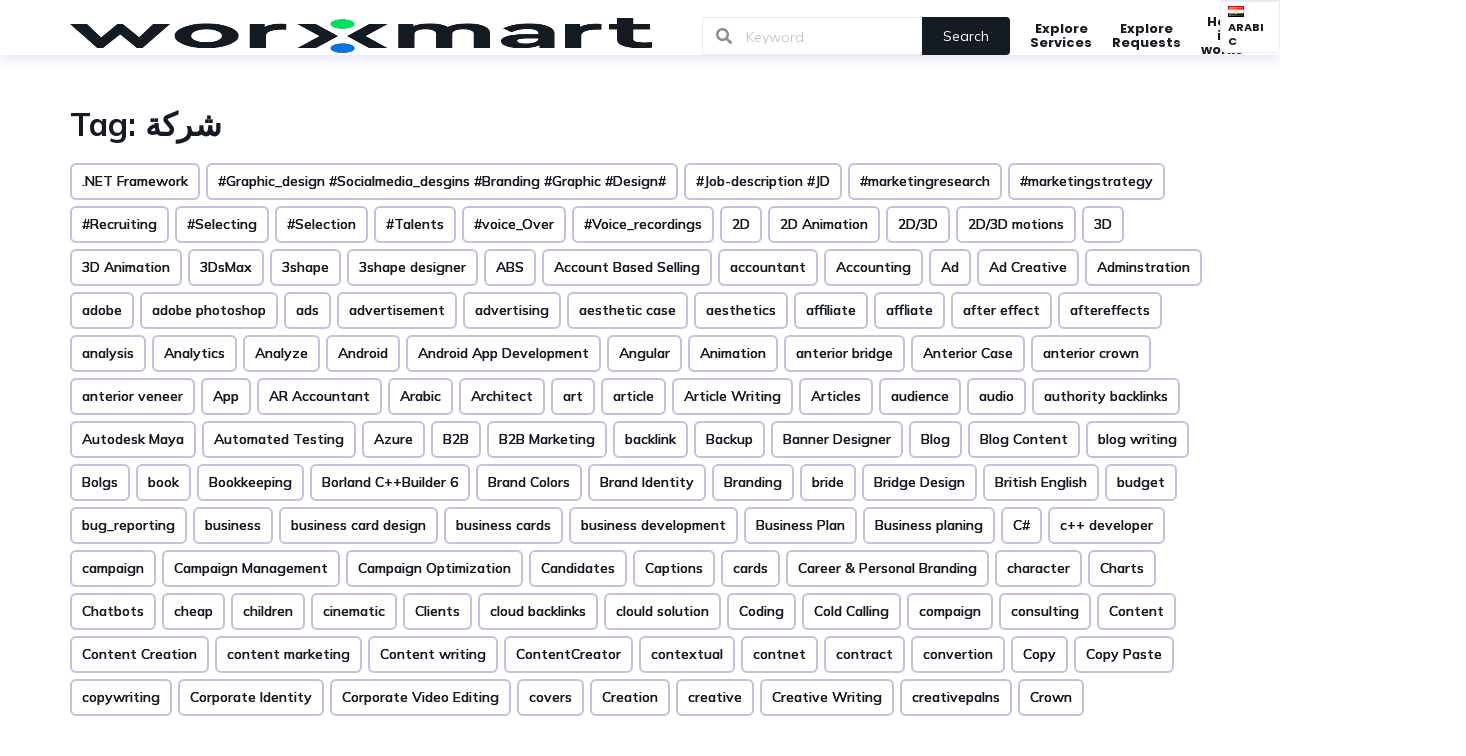

--- FILE ---
content_type: text/html; charset=UTF-8
request_url: https://worxmart.ai/tag/%D8%B4%D8%B1%D9%83%D8%A9/
body_size: 49721
content:
<!DOCTYPE html><html lang="en-US" prefix="og: http://ogp.me/ns#"><head><script>if(navigator.userAgent.match(/MSIE|Internet Explorer/i)||navigator.userAgent.match(/Trident\/7\..*?rv:11/i)){var href=document.location.href;if(!href.match(/[?&]nowprocket/)){if(href.indexOf("?")==-1){if(href.indexOf("#")==-1){document.location.href=href+"?nowprocket=1"}else{document.location.href=href.replace("#","?nowprocket=1#")}}else{if(href.indexOf("#")==-1){document.location.href=href+"&nowprocket=1"}else{document.location.href=href.replace("#","&nowprocket=1#")}}}}</script><script>class RocketLazyLoadScripts{constructor(){this.triggerEvents=["keydown","mousedown","mousemove","touchmove","touchstart","touchend","wheel"],this.userEventHandler=this._triggerListener.bind(this),this.touchStartHandler=this._onTouchStart.bind(this),this.touchMoveHandler=this._onTouchMove.bind(this),this.touchEndHandler=this._onTouchEnd.bind(this),this.clickHandler=this._onClick.bind(this),this.interceptedClicks=[],window.addEventListener("pageshow",(e=>{this.persisted=e.persisted})),window.addEventListener("DOMContentLoaded",(()=>{this._preconnect3rdParties()})),this.delayedScripts={normal:[],async:[],defer:[]},this.allJQueries=[]}_addUserInteractionListener(e){document.hidden?e._triggerListener():(this.triggerEvents.forEach((t=>window.addEventListener(t,e.userEventHandler,{passive:!0}))),window.addEventListener("touchstart",e.touchStartHandler,{passive:!0}),window.addEventListener("mousedown",e.touchStartHandler),document.addEventListener("visibilitychange",e.userEventHandler))}_removeUserInteractionListener(){this.triggerEvents.forEach((e=>window.removeEventListener(e,this.userEventHandler,{passive:!0}))),document.removeEventListener("visibilitychange",this.userEventHandler)}_onTouchStart(e){"HTML"!==e.target.tagName&&(window.addEventListener("touchend",this.touchEndHandler),window.addEventListener("mouseup",this.touchEndHandler),window.addEventListener("touchmove",this.touchMoveHandler,{passive:!0}),window.addEventListener("mousemove",this.touchMoveHandler),e.target.addEventListener("click",this.clickHandler),this._renameDOMAttribute(e.target,"onclick","rocket-onclick"))}_onTouchMove(e){window.removeEventListener("touchend",this.touchEndHandler),window.removeEventListener("mouseup",this.touchEndHandler),window.removeEventListener("touchmove",this.touchMoveHandler,{passive:!0}),window.removeEventListener("mousemove",this.touchMoveHandler),e.target.removeEventListener("click",this.clickHandler),this._renameDOMAttribute(e.target,"rocket-onclick","onclick")}_onTouchEnd(e){window.removeEventListener("touchend",this.touchEndHandler),window.removeEventListener("mouseup",this.touchEndHandler),window.removeEventListener("touchmove",this.touchMoveHandler,{passive:!0}),window.removeEventListener("mousemove",this.touchMoveHandler)}_onClick(e){e.target.removeEventListener("click",this.clickHandler),this._renameDOMAttribute(e.target,"rocket-onclick","onclick"),this.interceptedClicks.push(e),e.preventDefault(),e.stopPropagation(),e.stopImmediatePropagation()}_replayClicks(){window.removeEventListener("touchstart",this.touchStartHandler,{passive:!0}),window.removeEventListener("mousedown",this.touchStartHandler),this.interceptedClicks.forEach((e=>{e.target.dispatchEvent(new MouseEvent("click",{view:e.view,bubbles:!0,cancelable:!0}))}))}_renameDOMAttribute(e,t,n){e.hasAttribute&&e.hasAttribute(t)&&(event.target.setAttribute(n,event.target.getAttribute(t)),event.target.removeAttribute(t))}_triggerListener(){this._removeUserInteractionListener(this),"loading"===document.readyState?document.addEventListener("DOMContentLoaded",this._loadEverythingNow.bind(this)):this._loadEverythingNow()}_preconnect3rdParties(){let e=[];document.querySelectorAll("script[type=rocketlazyloadscript]").forEach((t=>{if(t.hasAttribute("src")){const n=new URL(t.src).origin;n!==location.origin&&e.push({src:n,crossOrigin:t.crossOrigin||"module"===t.getAttribute("data-rocket-type")})}})),e=[...new Map(e.map((e=>[JSON.stringify(e),e]))).values()],this._batchInjectResourceHints(e,"preconnect")}async _loadEverythingNow(){this.lastBreath=Date.now(),this._delayEventListeners(),this._delayJQueryReady(this),this._handleDocumentWrite(),this._registerAllDelayedScripts(),this._preloadAllScripts(),await this._loadScriptsFromList(this.delayedScripts.normal),await this._loadScriptsFromList(this.delayedScripts.defer),await this._loadScriptsFromList(this.delayedScripts.async);try{await this._triggerDOMContentLoaded(),await this._triggerWindowLoad()}catch(e){}window.dispatchEvent(new Event("rocket-allScriptsLoaded")),this._replayClicks()}_registerAllDelayedScripts(){document.querySelectorAll("script[type=rocketlazyloadscript]").forEach((e=>{e.hasAttribute("src")?e.hasAttribute("async")&&!1!==e.async?this.delayedScripts.async.push(e):e.hasAttribute("defer")&&!1!==e.defer||"module"===e.getAttribute("data-rocket-type")?this.delayedScripts.defer.push(e):this.delayedScripts.normal.push(e):this.delayedScripts.normal.push(e)}))}async _transformScript(e){return await this._littleBreath(),new Promise((t=>{const n=document.createElement("script");[...e.attributes].forEach((e=>{let t=e.nodeName;"type"!==t&&("data-rocket-type"===t&&(t="type"),n.setAttribute(t,e.nodeValue))})),e.hasAttribute("src")?(n.addEventListener("load",t),n.addEventListener("error",t)):(n.text=e.text,t());try{e.parentNode.replaceChild(n,e)}catch(e){t()}}))}async _loadScriptsFromList(e){const t=e.shift();return t?(await this._transformScript(t),this._loadScriptsFromList(e)):Promise.resolve()}_preloadAllScripts(){this._batchInjectResourceHints([...this.delayedScripts.normal,...this.delayedScripts.defer,...this.delayedScripts.async],"preload")}_batchInjectResourceHints(e,t){var n=document.createDocumentFragment();e.forEach((e=>{if(e.src){const i=document.createElement("link");i.href=e.src,i.rel=t,"preconnect"!==t&&(i.as="script"),e.getAttribute&&"module"===e.getAttribute("data-rocket-type")&&(i.crossOrigin=!0),e.crossOrigin&&(i.crossOrigin=e.crossOrigin),n.appendChild(i)}})),document.head.appendChild(n)}_delayEventListeners(){let e={};function t(t,n){!function(t){function n(n){return e[t].eventsToRewrite.indexOf(n)>=0?"rocket-"+n:n}e[t]||(e[t]={originalFunctions:{add:t.addEventListener,remove:t.removeEventListener},eventsToRewrite:[]},t.addEventListener=function(){arguments[0]=n(arguments[0]),e[t].originalFunctions.add.apply(t,arguments)},t.removeEventListener=function(){arguments[0]=n(arguments[0]),e[t].originalFunctions.remove.apply(t,arguments)})}(t),e[t].eventsToRewrite.push(n)}function n(e,t){let n=e[t];Object.defineProperty(e,t,{get:()=>n||function(){},set(i){e["rocket"+t]=n=i}})}t(document,"DOMContentLoaded"),t(window,"DOMContentLoaded"),t(window,"load"),t(window,"pageshow"),t(document,"readystatechange"),n(document,"onreadystatechange"),n(window,"onload"),n(window,"onpageshow")}_delayJQueryReady(e){let t=window.jQuery;Object.defineProperty(window,"jQuery",{get:()=>t,set(n){if(n&&n.fn&&!e.allJQueries.includes(n)){n.fn.ready=n.fn.init.prototype.ready=function(t){e.domReadyFired?t.bind(document)(n):document.addEventListener("rocket-DOMContentLoaded",(()=>t.bind(document)(n)))};const t=n.fn.on;n.fn.on=n.fn.init.prototype.on=function(){if(this[0]===window){function e(e){return e.split(" ").map((e=>"load"===e||0===e.indexOf("load.")?"rocket-jquery-load":e)).join(" ")}"string"==typeof arguments[0]||arguments[0]instanceof String?arguments[0]=e(arguments[0]):"object"==typeof arguments[0]&&Object.keys(arguments[0]).forEach((t=>{delete Object.assign(arguments[0],{[e(t)]:arguments[0][t]})[t]}))}return t.apply(this,arguments),this},e.allJQueries.push(n)}t=n}})}async _triggerDOMContentLoaded(){this.domReadyFired=!0,await this._littleBreath(),document.dispatchEvent(new Event("rocket-DOMContentLoaded")),await this._littleBreath(),window.dispatchEvent(new Event("rocket-DOMContentLoaded")),await this._littleBreath(),document.dispatchEvent(new Event("rocket-readystatechange")),await this._littleBreath(),document.rocketonreadystatechange&&document.rocketonreadystatechange()}async _triggerWindowLoad(){await this._littleBreath(),window.dispatchEvent(new Event("rocket-load")),await this._littleBreath(),window.rocketonload&&window.rocketonload(),await this._littleBreath(),this.allJQueries.forEach((e=>e(window).trigger("rocket-jquery-load"))),await this._littleBreath();const e=new Event("rocket-pageshow");e.persisted=this.persisted,window.dispatchEvent(e),await this._littleBreath(),window.rocketonpageshow&&window.rocketonpageshow({persisted:this.persisted})}_handleDocumentWrite(){const e=new Map;document.write=document.writeln=function(t){const n=document.currentScript,i=document.createRange(),r=n.parentElement;let o=e.get(n);void 0===o&&(o=n.nextSibling,e.set(n,o));const s=document.createDocumentFragment();i.setStart(s,0),s.appendChild(i.createContextualFragment(t)),r.insertBefore(s,o)}}async _littleBreath(){Date.now()-this.lastBreath>45&&(await this._requestAnimFrame(),this.lastBreath=Date.now())}async _requestAnimFrame(){return document.hidden?new Promise((e=>setTimeout(e))):new Promise((e=>requestAnimationFrame(e)))}static run(){const e=new RocketLazyLoadScripts;e._addUserInteractionListener(e)}}RocketLazyLoadScripts.run();</script> <link rel="pingback" href="https://worxmart.ai/xmlrpc.php" /><meta name='robots' content='index, follow, max-image-preview:large, max-snippet:-1, max-video-preview:-1' /> <script type="rocketlazyloadscript">var ajaxurl           = 'https://worxmart.ai/wp-admin/admin-ajax.php';
			var is_user_logged_in = '';</script> <meta property="og:locale" content="en_US" /><meta property="og:type" content="object" /><meta property="og:title" content="شركة" /><meta property="og:url" content="https://worxmart.ai/tag/%d8%b4%d8%b1%d9%83%d8%a9/" /><meta property="og:site_name" content="Worxmart" /><title>شركة Archives - Worxmart</title><link rel="preload" as="style" href="https://fonts.googleapis.com/css?family=Open%20Sans%3A300italic%2C400italic%2C600italic%2C300%2C400%2C600%7CMulish%3A200%2C300%2C400%2C500%2C600%2C700%2C800%2C900%2C200italic%2C300italic%2C400italic%2C500italic%2C600italic%2C700italic%2C800italic%2C900italic%7CPoppins&#038;subset=latin%2Clatin-ext,cyrillic%2Ccyrillic-ext%2Clatin%2Clatin-ext%2Cvietnamese&#038;display=swap" /><link rel="stylesheet" href="https://fonts.googleapis.com/css?family=Open%20Sans%3A300italic%2C400italic%2C600italic%2C300%2C400%2C600%7CMulish%3A200%2C300%2C400%2C500%2C600%2C700%2C800%2C900%2C200italic%2C300italic%2C400italic%2C500italic%2C600italic%2C700italic%2C800italic%2C900italic%7CPoppins&#038;subset=latin%2Clatin-ext,cyrillic%2Ccyrillic-ext%2Clatin%2Clatin-ext%2Cvietnamese&#038;display=swap" media="print" onload="this.media='all'" /><noscript><link rel="stylesheet" href="https://fonts.googleapis.com/css?family=Open%20Sans%3A300italic%2C400italic%2C600italic%2C300%2C400%2C600%7CMulish%3A200%2C300%2C400%2C500%2C600%2C700%2C800%2C900%2C200italic%2C300italic%2C400italic%2C500italic%2C600italic%2C700italic%2C800italic%2C900italic%7CPoppins&#038;subset=latin%2Clatin-ext,cyrillic%2Ccyrillic-ext%2Clatin%2Clatin-ext%2Cvietnamese&#038;display=swap" /></noscript><link rel="stylesheet" href="https://worxmart.ai/wp-content/cache/min/1/8e552b0a798898f55791d789a769b2ec.css" media="all" data-minify="1" /><link rel="canonical" href="https://worxmart.ai/tag/شركة/" /><meta property="og:locale" content="en_US" /><meta property="og:type" content="article" /><meta property="og:title" content="شركة Archives" /><meta property="og:url" content="https://worxmart.ai/tag/شركة/" /><meta property="og:site_name" content="Worxmart" /><meta name="twitter:card" content="summary_large_image" /><meta name="twitter:site" content="@worxmartAI" /> <script type="application/ld+json" class="yoast-schema-graph">{"@context":"https://schema.org","@graph":[{"@type":"CollectionPage","@id":"https://worxmart.ai/ar/tag/%d8%b4%d8%b1%d9%83%d8%a9/","url":"https://worxmart.ai/ar/tag/%d8%b4%d8%b1%d9%83%d8%a9/","name":"شركة Archives - Worxmart","isPartOf":{"@id":"https://worxmart.ai/#website"},"breadcrumb":{"@id":"https://worxmart.ai/ar/tag/%d8%b4%d8%b1%d9%83%d8%a9/#breadcrumb"},"inLanguage":"en-US"},{"@type":"BreadcrumbList","@id":"https://worxmart.ai/ar/tag/%d8%b4%d8%b1%d9%83%d8%a9/#breadcrumb","itemListElement":[{"@type":"ListItem","position":1,"name":"Home","item":"https://worxmart.ai/elementor-40624/"},{"@type":"ListItem","position":2,"name":"شركة"}]},{"@type":"WebSite","@id":"https://worxmart.ai/#website","url":"https://worxmart.ai/","name":"Worxmart.ai","description":"Hire Top Freelancers &amp; Find Freelance Online Jobs","potentialAction":[{"@type":"SearchAction","target":{"@type":"EntryPoint","urlTemplate":"https://worxmart.ai/?s={search_term_string}"},"query-input":"required name=search_term_string"}],"inLanguage":"en-US"}]}</script>  <script type="rocketlazyloadscript" data-rocket-type='application/javascript'>console.log('PixelYourSite Free version 9.2.2');</script> <link rel='dns-prefetch' href='//fonts.googleapis.com' /><link href='https://fonts.gstatic.com' crossorigin rel='preconnect' /><link rel="alternate" type="application/rss+xml" title="Worxmart &raquo; شركة Tag Feed" href="https://worxmart.ai/tag/%d8%b4%d8%b1%d9%83%d8%a9/feed/" /><style id='wp-img-auto-sizes-contain-inline-css' type='text/css'>img:is([sizes=auto i],[sizes^="auto," i]){contain-intrinsic-size:3000px 1500px}
/*# sourceURL=wp-img-auto-sizes-contain-inline-css */</style><link rel="preload" href="https://worxmart.ai/wp-includes/css/dashicons.min.css?ver=6.9" as="style" onload="this.onload=null;this.rel='stylesheet'" /><noscript></noscript><link rel="preload" href="https://worxmart.ai/wp-content/plugins/menu-icons/css/extra.min.css?ver=0.13.2" as="style" onload="this.onload=null;this.rel='stylesheet'" /><noscript></noscript><style id='semantic-ui-css-inline-css' type='text/css'>.hide-for-buyer{display:none;}
.milestones-wrapper{display:none;}
/*# sourceURL=semantic-ui-css-inline-css */</style><style id='wp-emoji-styles-inline-css' type='text/css'>img.wp-smiley, img.emoji {
		display: inline !important;
		border: none !important;
		box-shadow: none !important;
		height: 1em !important;
		width: 1em !important;
		margin: 0 0.07em !important;
		vertical-align: -0.1em !important;
		background: none !important;
		padding: 0 !important;
	}
/*# sourceURL=wp-emoji-styles-inline-css */</style><link rel="preload" href="https://worxmart.ai/wp-includes/css/dist/block-library/style.min.css?ver=6.9" as="style" onload="this.onload=null;this.rel='stylesheet'" /><noscript></noscript><style id='global-styles-inline-css' type='text/css'>:root{--wp--preset--aspect-ratio--square: 1;--wp--preset--aspect-ratio--4-3: 4/3;--wp--preset--aspect-ratio--3-4: 3/4;--wp--preset--aspect-ratio--3-2: 3/2;--wp--preset--aspect-ratio--2-3: 2/3;--wp--preset--aspect-ratio--16-9: 16/9;--wp--preset--aspect-ratio--9-16: 9/16;--wp--preset--color--black: #000000;--wp--preset--color--cyan-bluish-gray: #abb8c3;--wp--preset--color--white: #ffffff;--wp--preset--color--pale-pink: #f78da7;--wp--preset--color--vivid-red: #cf2e2e;--wp--preset--color--luminous-vivid-orange: #ff6900;--wp--preset--color--luminous-vivid-amber: #fcb900;--wp--preset--color--light-green-cyan: #7bdcb5;--wp--preset--color--vivid-green-cyan: #00d084;--wp--preset--color--pale-cyan-blue: #8ed1fc;--wp--preset--color--vivid-cyan-blue: #0693e3;--wp--preset--color--vivid-purple: #9b51e0;--wp--preset--gradient--vivid-cyan-blue-to-vivid-purple: linear-gradient(135deg,rgb(6,147,227) 0%,rgb(155,81,224) 100%);--wp--preset--gradient--light-green-cyan-to-vivid-green-cyan: linear-gradient(135deg,rgb(122,220,180) 0%,rgb(0,208,130) 100%);--wp--preset--gradient--luminous-vivid-amber-to-luminous-vivid-orange: linear-gradient(135deg,rgb(252,185,0) 0%,rgb(255,105,0) 100%);--wp--preset--gradient--luminous-vivid-orange-to-vivid-red: linear-gradient(135deg,rgb(255,105,0) 0%,rgb(207,46,46) 100%);--wp--preset--gradient--very-light-gray-to-cyan-bluish-gray: linear-gradient(135deg,rgb(238,238,238) 0%,rgb(169,184,195) 100%);--wp--preset--gradient--cool-to-warm-spectrum: linear-gradient(135deg,rgb(74,234,220) 0%,rgb(151,120,209) 20%,rgb(207,42,186) 40%,rgb(238,44,130) 60%,rgb(251,105,98) 80%,rgb(254,248,76) 100%);--wp--preset--gradient--blush-light-purple: linear-gradient(135deg,rgb(255,206,236) 0%,rgb(152,150,240) 100%);--wp--preset--gradient--blush-bordeaux: linear-gradient(135deg,rgb(254,205,165) 0%,rgb(254,45,45) 50%,rgb(107,0,62) 100%);--wp--preset--gradient--luminous-dusk: linear-gradient(135deg,rgb(255,203,112) 0%,rgb(199,81,192) 50%,rgb(65,88,208) 100%);--wp--preset--gradient--pale-ocean: linear-gradient(135deg,rgb(255,245,203) 0%,rgb(182,227,212) 50%,rgb(51,167,181) 100%);--wp--preset--gradient--electric-grass: linear-gradient(135deg,rgb(202,248,128) 0%,rgb(113,206,126) 100%);--wp--preset--gradient--midnight: linear-gradient(135deg,rgb(2,3,129) 0%,rgb(40,116,252) 100%);--wp--preset--font-size--small: 13px;--wp--preset--font-size--medium: 20px;--wp--preset--font-size--large: 36px;--wp--preset--font-size--x-large: 42px;--wp--preset--spacing--20: 0.44rem;--wp--preset--spacing--30: 0.67rem;--wp--preset--spacing--40: 1rem;--wp--preset--spacing--50: 1.5rem;--wp--preset--spacing--60: 2.25rem;--wp--preset--spacing--70: 3.38rem;--wp--preset--spacing--80: 5.06rem;--wp--preset--shadow--natural: 6px 6px 9px rgba(0, 0, 0, 0.2);--wp--preset--shadow--deep: 12px 12px 50px rgba(0, 0, 0, 0.4);--wp--preset--shadow--sharp: 6px 6px 0px rgba(0, 0, 0, 0.2);--wp--preset--shadow--outlined: 6px 6px 0px -3px rgb(255, 255, 255), 6px 6px rgb(0, 0, 0);--wp--preset--shadow--crisp: 6px 6px 0px rgb(0, 0, 0);}:where(.is-layout-flex){gap: 0.5em;}:where(.is-layout-grid){gap: 0.5em;}body .is-layout-flex{display: flex;}.is-layout-flex{flex-wrap: wrap;align-items: center;}.is-layout-flex > :is(*, div){margin: 0;}body .is-layout-grid{display: grid;}.is-layout-grid > :is(*, div){margin: 0;}:where(.wp-block-columns.is-layout-flex){gap: 2em;}:where(.wp-block-columns.is-layout-grid){gap: 2em;}:where(.wp-block-post-template.is-layout-flex){gap: 1.25em;}:where(.wp-block-post-template.is-layout-grid){gap: 1.25em;}.has-black-color{color: var(--wp--preset--color--black) !important;}.has-cyan-bluish-gray-color{color: var(--wp--preset--color--cyan-bluish-gray) !important;}.has-white-color{color: var(--wp--preset--color--white) !important;}.has-pale-pink-color{color: var(--wp--preset--color--pale-pink) !important;}.has-vivid-red-color{color: var(--wp--preset--color--vivid-red) !important;}.has-luminous-vivid-orange-color{color: var(--wp--preset--color--luminous-vivid-orange) !important;}.has-luminous-vivid-amber-color{color: var(--wp--preset--color--luminous-vivid-amber) !important;}.has-light-green-cyan-color{color: var(--wp--preset--color--light-green-cyan) !important;}.has-vivid-green-cyan-color{color: var(--wp--preset--color--vivid-green-cyan) !important;}.has-pale-cyan-blue-color{color: var(--wp--preset--color--pale-cyan-blue) !important;}.has-vivid-cyan-blue-color{color: var(--wp--preset--color--vivid-cyan-blue) !important;}.has-vivid-purple-color{color: var(--wp--preset--color--vivid-purple) !important;}.has-black-background-color{background-color: var(--wp--preset--color--black) !important;}.has-cyan-bluish-gray-background-color{background-color: var(--wp--preset--color--cyan-bluish-gray) !important;}.has-white-background-color{background-color: var(--wp--preset--color--white) !important;}.has-pale-pink-background-color{background-color: var(--wp--preset--color--pale-pink) !important;}.has-vivid-red-background-color{background-color: var(--wp--preset--color--vivid-red) !important;}.has-luminous-vivid-orange-background-color{background-color: var(--wp--preset--color--luminous-vivid-orange) !important;}.has-luminous-vivid-amber-background-color{background-color: var(--wp--preset--color--luminous-vivid-amber) !important;}.has-light-green-cyan-background-color{background-color: var(--wp--preset--color--light-green-cyan) !important;}.has-vivid-green-cyan-background-color{background-color: var(--wp--preset--color--vivid-green-cyan) !important;}.has-pale-cyan-blue-background-color{background-color: var(--wp--preset--color--pale-cyan-blue) !important;}.has-vivid-cyan-blue-background-color{background-color: var(--wp--preset--color--vivid-cyan-blue) !important;}.has-vivid-purple-background-color{background-color: var(--wp--preset--color--vivid-purple) !important;}.has-black-border-color{border-color: var(--wp--preset--color--black) !important;}.has-cyan-bluish-gray-border-color{border-color: var(--wp--preset--color--cyan-bluish-gray) !important;}.has-white-border-color{border-color: var(--wp--preset--color--white) !important;}.has-pale-pink-border-color{border-color: var(--wp--preset--color--pale-pink) !important;}.has-vivid-red-border-color{border-color: var(--wp--preset--color--vivid-red) !important;}.has-luminous-vivid-orange-border-color{border-color: var(--wp--preset--color--luminous-vivid-orange) !important;}.has-luminous-vivid-amber-border-color{border-color: var(--wp--preset--color--luminous-vivid-amber) !important;}.has-light-green-cyan-border-color{border-color: var(--wp--preset--color--light-green-cyan) !important;}.has-vivid-green-cyan-border-color{border-color: var(--wp--preset--color--vivid-green-cyan) !important;}.has-pale-cyan-blue-border-color{border-color: var(--wp--preset--color--pale-cyan-blue) !important;}.has-vivid-cyan-blue-border-color{border-color: var(--wp--preset--color--vivid-cyan-blue) !important;}.has-vivid-purple-border-color{border-color: var(--wp--preset--color--vivid-purple) !important;}.has-vivid-cyan-blue-to-vivid-purple-gradient-background{background: var(--wp--preset--gradient--vivid-cyan-blue-to-vivid-purple) !important;}.has-light-green-cyan-to-vivid-green-cyan-gradient-background{background: var(--wp--preset--gradient--light-green-cyan-to-vivid-green-cyan) !important;}.has-luminous-vivid-amber-to-luminous-vivid-orange-gradient-background{background: var(--wp--preset--gradient--luminous-vivid-amber-to-luminous-vivid-orange) !important;}.has-luminous-vivid-orange-to-vivid-red-gradient-background{background: var(--wp--preset--gradient--luminous-vivid-orange-to-vivid-red) !important;}.has-very-light-gray-to-cyan-bluish-gray-gradient-background{background: var(--wp--preset--gradient--very-light-gray-to-cyan-bluish-gray) !important;}.has-cool-to-warm-spectrum-gradient-background{background: var(--wp--preset--gradient--cool-to-warm-spectrum) !important;}.has-blush-light-purple-gradient-background{background: var(--wp--preset--gradient--blush-light-purple) !important;}.has-blush-bordeaux-gradient-background{background: var(--wp--preset--gradient--blush-bordeaux) !important;}.has-luminous-dusk-gradient-background{background: var(--wp--preset--gradient--luminous-dusk) !important;}.has-pale-ocean-gradient-background{background: var(--wp--preset--gradient--pale-ocean) !important;}.has-electric-grass-gradient-background{background: var(--wp--preset--gradient--electric-grass) !important;}.has-midnight-gradient-background{background: var(--wp--preset--gradient--midnight) !important;}.has-small-font-size{font-size: var(--wp--preset--font-size--small) !important;}.has-medium-font-size{font-size: var(--wp--preset--font-size--medium) !important;}.has-large-font-size{font-size: var(--wp--preset--font-size--large) !important;}.has-x-large-font-size{font-size: var(--wp--preset--font-size--x-large) !important;}
/*# sourceURL=global-styles-inline-css */</style><style id='classic-theme-styles-inline-css' type='text/css'>/*! This file is auto-generated */
.wp-block-button__link{color:#fff;background-color:#32373c;border-radius:9999px;box-shadow:none;text-decoration:none;padding:calc(.667em + 2px) calc(1.333em + 2px);font-size:1.125em}.wp-block-file__button{background:#32373c;color:#fff;text-decoration:none}
/*# sourceURL=/wp-includes/css/classic-themes.min.css */</style><style id='extendify-gutenberg-patterns-and-templates-utilities-inline-css' type='text/css'>.ext-absolute {
  position: absolute !important;
}

.ext-relative {
  position: relative !important;
}

.ext-top-base {
  top: var(--wp--style--block-gap, 1.75rem) !important;
}

.ext-top-lg {
  top: var(--extendify--spacing--large, 3rem) !important;
}

.ext--top-base {
  top: calc(var(--wp--style--block-gap, 1.75rem) * -1) !important;
}

.ext--top-lg {
  top: calc(var(--extendify--spacing--large, 3rem) * -1) !important;
}

.ext-right-base {
  right: var(--wp--style--block-gap, 1.75rem) !important;
}

.ext-right-lg {
  right: var(--extendify--spacing--large, 3rem) !important;
}

.ext--right-base {
  right: calc(var(--wp--style--block-gap, 1.75rem) * -1) !important;
}

.ext--right-lg {
  right: calc(var(--extendify--spacing--large, 3rem) * -1) !important;
}

.ext-bottom-base {
  bottom: var(--wp--style--block-gap, 1.75rem) !important;
}

.ext-bottom-lg {
  bottom: var(--extendify--spacing--large, 3rem) !important;
}

.ext--bottom-base {
  bottom: calc(var(--wp--style--block-gap, 1.75rem) * -1) !important;
}

.ext--bottom-lg {
  bottom: calc(var(--extendify--spacing--large, 3rem) * -1) !important;
}

.ext-left-base {
  left: var(--wp--style--block-gap, 1.75rem) !important;
}

.ext-left-lg {
  left: var(--extendify--spacing--large, 3rem) !important;
}

.ext--left-base {
  left: calc(var(--wp--style--block-gap, 1.75rem) * -1) !important;
}

.ext--left-lg {
  left: calc(var(--extendify--spacing--large, 3rem) * -1) !important;
}

.ext-order-1 {
  order: 1 !important;
}

.ext-order-2 {
  order: 2 !important;
}

.ext-col-auto {
  grid-column: auto !important;
}

.ext-col-span-1 {
  grid-column: span 1 / span 1 !important;
}

.ext-col-span-2 {
  grid-column: span 2 / span 2 !important;
}

.ext-col-span-3 {
  grid-column: span 3 / span 3 !important;
}

.ext-col-span-4 {
  grid-column: span 4 / span 4 !important;
}

.ext-col-span-5 {
  grid-column: span 5 / span 5 !important;
}

.ext-col-span-6 {
  grid-column: span 6 / span 6 !important;
}

.ext-col-span-7 {
  grid-column: span 7 / span 7 !important;
}

.ext-col-span-8 {
  grid-column: span 8 / span 8 !important;
}

.ext-col-span-9 {
  grid-column: span 9 / span 9 !important;
}

.ext-col-span-10 {
  grid-column: span 10 / span 10 !important;
}

.ext-col-span-11 {
  grid-column: span 11 / span 11 !important;
}

.ext-col-span-12 {
  grid-column: span 12 / span 12 !important;
}

.ext-col-span-full {
  grid-column: 1 / -1 !important;
}

.ext-col-start-1 {
  grid-column-start: 1 !important;
}

.ext-col-start-2 {
  grid-column-start: 2 !important;
}

.ext-col-start-3 {
  grid-column-start: 3 !important;
}

.ext-col-start-4 {
  grid-column-start: 4 !important;
}

.ext-col-start-5 {
  grid-column-start: 5 !important;
}

.ext-col-start-6 {
  grid-column-start: 6 !important;
}

.ext-col-start-7 {
  grid-column-start: 7 !important;
}

.ext-col-start-8 {
  grid-column-start: 8 !important;
}

.ext-col-start-9 {
  grid-column-start: 9 !important;
}

.ext-col-start-10 {
  grid-column-start: 10 !important;
}

.ext-col-start-11 {
  grid-column-start: 11 !important;
}

.ext-col-start-12 {
  grid-column-start: 12 !important;
}

.ext-col-start-13 {
  grid-column-start: 13 !important;
}

.ext-col-start-auto {
  grid-column-start: auto !important;
}

.ext-col-end-1 {
  grid-column-end: 1 !important;
}

.ext-col-end-2 {
  grid-column-end: 2 !important;
}

.ext-col-end-3 {
  grid-column-end: 3 !important;
}

.ext-col-end-4 {
  grid-column-end: 4 !important;
}

.ext-col-end-5 {
  grid-column-end: 5 !important;
}

.ext-col-end-6 {
  grid-column-end: 6 !important;
}

.ext-col-end-7 {
  grid-column-end: 7 !important;
}

.ext-col-end-8 {
  grid-column-end: 8 !important;
}

.ext-col-end-9 {
  grid-column-end: 9 !important;
}

.ext-col-end-10 {
  grid-column-end: 10 !important;
}

.ext-col-end-11 {
  grid-column-end: 11 !important;
}

.ext-col-end-12 {
  grid-column-end: 12 !important;
}

.ext-col-end-13 {
  grid-column-end: 13 !important;
}

.ext-col-end-auto {
  grid-column-end: auto !important;
}

.ext-row-auto {
  grid-row: auto !important;
}

.ext-row-span-1 {
  grid-row: span 1 / span 1 !important;
}

.ext-row-span-2 {
  grid-row: span 2 / span 2 !important;
}

.ext-row-span-3 {
  grid-row: span 3 / span 3 !important;
}

.ext-row-span-4 {
  grid-row: span 4 / span 4 !important;
}

.ext-row-span-5 {
  grid-row: span 5 / span 5 !important;
}

.ext-row-span-6 {
  grid-row: span 6 / span 6 !important;
}

.ext-row-span-full {
  grid-row: 1 / -1 !important;
}

.ext-row-start-1 {
  grid-row-start: 1 !important;
}

.ext-row-start-2 {
  grid-row-start: 2 !important;
}

.ext-row-start-3 {
  grid-row-start: 3 !important;
}

.ext-row-start-4 {
  grid-row-start: 4 !important;
}

.ext-row-start-5 {
  grid-row-start: 5 !important;
}

.ext-row-start-6 {
  grid-row-start: 6 !important;
}

.ext-row-start-7 {
  grid-row-start: 7 !important;
}

.ext-row-start-auto {
  grid-row-start: auto !important;
}

.ext-row-end-1 {
  grid-row-end: 1 !important;
}

.ext-row-end-2 {
  grid-row-end: 2 !important;
}

.ext-row-end-3 {
  grid-row-end: 3 !important;
}

.ext-row-end-4 {
  grid-row-end: 4 !important;
}

.ext-row-end-5 {
  grid-row-end: 5 !important;
}

.ext-row-end-6 {
  grid-row-end: 6 !important;
}

.ext-row-end-7 {
  grid-row-end: 7 !important;
}

.ext-row-end-auto {
  grid-row-end: auto !important;
}

.ext-m-0:not([style*="margin"]) {
  margin: 0 !important;
}

.ext-m-auto:not([style*="margin"]) {
  margin: auto !important;
}

.ext-m-base:not([style*="margin"]) {
  margin: var(--wp--style--block-gap, 1.75rem) !important;
}

.ext-m-lg:not([style*="margin"]) {
  margin: var(--extendify--spacing--large, 3rem) !important;
}

.ext--m-base:not([style*="margin"]) {
  margin: calc(var(--wp--style--block-gap, 1.75rem) * -1) !important;
}

.ext--m-lg:not([style*="margin"]) {
  margin: calc(var(--extendify--spacing--large, 3rem) * -1) !important;
}

.ext-mx-0:not([style*="margin"]) {
  margin-left: 0 !important;
  margin-right: 0 !important;
}

.ext-mx-auto:not([style*="margin"]) {
  margin-left: auto !important;
  margin-right: auto !important;
}

.ext-mx-base:not([style*="margin"]) {
  margin-left: var(--wp--style--block-gap, 1.75rem) !important;
  margin-right: var(--wp--style--block-gap, 1.75rem) !important;
}

.ext-mx-lg:not([style*="margin"]) {
  margin-left: var(--extendify--spacing--large, 3rem) !important;
  margin-right: var(--extendify--spacing--large, 3rem) !important;
}

.ext--mx-base:not([style*="margin"]) {
  margin-left: calc(var(--wp--style--block-gap, 1.75rem) * -1) !important;
  margin-right: calc(var(--wp--style--block-gap, 1.75rem) * -1) !important;
}

.ext--mx-lg:not([style*="margin"]) {
  margin-left: calc(var(--extendify--spacing--large, 3rem) * -1) !important;
  margin-right: calc(var(--extendify--spacing--large, 3rem) * -1) !important;
}

.ext-my-0:not([style*="margin"]) {
  margin-top: 0 !important;
  margin-bottom: 0 !important;
}

.ext-my-auto:not([style*="margin"]) {
  margin-top: auto !important;
  margin-bottom: auto !important;
}

.ext-my-base:not([style*="margin"]) {
  margin-top: var(--wp--style--block-gap, 1.75rem) !important;
  margin-bottom: var(--wp--style--block-gap, 1.75rem) !important;
}

.ext-my-lg:not([style*="margin"]) {
  margin-top: var(--extendify--spacing--large, 3rem) !important;
  margin-bottom: var(--extendify--spacing--large, 3rem) !important;
}

.ext--my-base:not([style*="margin"]) {
  margin-top: calc(var(--wp--style--block-gap, 1.75rem) * -1) !important;
  margin-bottom: calc(var(--wp--style--block-gap, 1.75rem) * -1) !important;
}

.ext--my-lg:not([style*="margin"]) {
  margin-top: calc(var(--extendify--spacing--large, 3rem) * -1) !important;
  margin-bottom: calc(var(--extendify--spacing--large, 3rem) * -1) !important;
}

.ext-mt-0:not([style*="margin"]) {
  margin-top: 0 !important;
}

.ext-mt-auto:not([style*="margin"]) {
  margin-top: auto !important;
}

.ext-mt-base:not([style*="margin"]) {
  margin-top: var(--wp--style--block-gap, 1.75rem) !important;
}

.ext-mt-lg:not([style*="margin"]) {
  margin-top: var(--extendify--spacing--large, 3rem) !important;
}

.ext--mt-base:not([style*="margin"]) {
  margin-top: calc(var(--wp--style--block-gap, 1.75rem) * -1) !important;
}

.ext--mt-lg:not([style*="margin"]) {
  margin-top: calc(var(--extendify--spacing--large, 3rem) * -1) !important;
}

.ext-mr-0:not([style*="margin"]) {
  margin-right: 0 !important;
}

.ext-mr-auto:not([style*="margin"]) {
  margin-right: auto !important;
}

.ext-mr-base:not([style*="margin"]) {
  margin-right: var(--wp--style--block-gap, 1.75rem) !important;
}

.ext-mr-lg:not([style*="margin"]) {
  margin-right: var(--extendify--spacing--large, 3rem) !important;
}

.ext--mr-base:not([style*="margin"]) {
  margin-right: calc(var(--wp--style--block-gap, 1.75rem) * -1) !important;
}

.ext--mr-lg:not([style*="margin"]) {
  margin-right: calc(var(--extendify--spacing--large, 3rem) * -1) !important;
}

.ext-mb-0:not([style*="margin"]) {
  margin-bottom: 0 !important;
}

.ext-mb-auto:not([style*="margin"]) {
  margin-bottom: auto !important;
}

.ext-mb-base:not([style*="margin"]) {
  margin-bottom: var(--wp--style--block-gap, 1.75rem) !important;
}

.ext-mb-lg:not([style*="margin"]) {
  margin-bottom: var(--extendify--spacing--large, 3rem) !important;
}

.ext--mb-base:not([style*="margin"]) {
  margin-bottom: calc(var(--wp--style--block-gap, 1.75rem) * -1) !important;
}

.ext--mb-lg:not([style*="margin"]) {
  margin-bottom: calc(var(--extendify--spacing--large, 3rem) * -1) !important;
}

.ext-ml-0:not([style*="margin"]) {
  margin-left: 0 !important;
}

.ext-ml-auto:not([style*="margin"]) {
  margin-left: auto !important;
}

.ext-ml-base:not([style*="margin"]) {
  margin-left: var(--wp--style--block-gap, 1.75rem) !important;
}

.ext-ml-lg:not([style*="margin"]) {
  margin-left: var(--extendify--spacing--large, 3rem) !important;
}

.ext--ml-base:not([style*="margin"]) {
  margin-left: calc(var(--wp--style--block-gap, 1.75rem) * -1) !important;
}

.ext--ml-lg:not([style*="margin"]) {
  margin-left: calc(var(--extendify--spacing--large, 3rem) * -1) !important;
}

.ext-block {
  display: block !important;
}

.ext-inline-block {
  display: inline-block !important;
}

.ext-inline {
  display: inline !important;
}

.ext-flex {
  display: flex !important;
}

.ext-inline-flex {
  display: inline-flex !important;
}

.ext-grid {
  display: grid !important;
}

.ext-inline-grid {
  display: inline-grid !important;
}

.ext-hidden {
  display: none !important;
}

.ext-w-auto {
  width: auto !important;
}

.ext-w-full {
  width: 100% !important;
}

.ext-max-w-full {
  max-width: 100% !important;
}

.ext-flex-1 {
  flex: 1 1 0% !important;
}

.ext-flex-auto {
  flex: 1 1 auto !important;
}

.ext-flex-initial {
  flex: 0 1 auto !important;
}

.ext-flex-none {
  flex: none !important;
}

.ext-flex-shrink-0 {
  flex-shrink: 0 !important;
}

.ext-flex-shrink {
  flex-shrink: 1 !important;
}

.ext-flex-grow-0 {
  flex-grow: 0 !important;
}

.ext-flex-grow {
  flex-grow: 1 !important;
}

.ext-list-none {
  list-style-type: none !important;
}

.ext-grid-cols-1 {
  grid-template-columns: repeat(1, minmax(0, 1fr)) !important;
}

.ext-grid-cols-2 {
  grid-template-columns: repeat(2, minmax(0, 1fr)) !important;
}

.ext-grid-cols-3 {
  grid-template-columns: repeat(3, minmax(0, 1fr)) !important;
}

.ext-grid-cols-4 {
  grid-template-columns: repeat(4, minmax(0, 1fr)) !important;
}

.ext-grid-cols-5 {
  grid-template-columns: repeat(5, minmax(0, 1fr)) !important;
}

.ext-grid-cols-6 {
  grid-template-columns: repeat(6, minmax(0, 1fr)) !important;
}

.ext-grid-cols-7 {
  grid-template-columns: repeat(7, minmax(0, 1fr)) !important;
}

.ext-grid-cols-8 {
  grid-template-columns: repeat(8, minmax(0, 1fr)) !important;
}

.ext-grid-cols-9 {
  grid-template-columns: repeat(9, minmax(0, 1fr)) !important;
}

.ext-grid-cols-10 {
  grid-template-columns: repeat(10, minmax(0, 1fr)) !important;
}

.ext-grid-cols-11 {
  grid-template-columns: repeat(11, minmax(0, 1fr)) !important;
}

.ext-grid-cols-12 {
  grid-template-columns: repeat(12, minmax(0, 1fr)) !important;
}

.ext-grid-cols-none {
  grid-template-columns: none !important;
}

.ext-grid-rows-1 {
  grid-template-rows: repeat(1, minmax(0, 1fr)) !important;
}

.ext-grid-rows-2 {
  grid-template-rows: repeat(2, minmax(0, 1fr)) !important;
}

.ext-grid-rows-3 {
  grid-template-rows: repeat(3, minmax(0, 1fr)) !important;
}

.ext-grid-rows-4 {
  grid-template-rows: repeat(4, minmax(0, 1fr)) !important;
}

.ext-grid-rows-5 {
  grid-template-rows: repeat(5, minmax(0, 1fr)) !important;
}

.ext-grid-rows-6 {
  grid-template-rows: repeat(6, minmax(0, 1fr)) !important;
}

.ext-grid-rows-none {
  grid-template-rows: none !important;
}

.ext-flex-row {
  flex-direction: row !important;
}

.ext-flex-row-reverse {
  flex-direction: row-reverse !important;
}

.ext-flex-col {
  flex-direction: column !important;
}

.ext-flex-col-reverse {
  flex-direction: column-reverse !important;
}

.ext-flex-wrap {
  flex-wrap: wrap !important;
}

.ext-flex-wrap-reverse {
  flex-wrap: wrap-reverse !important;
}

.ext-flex-nowrap {
  flex-wrap: nowrap !important;
}

.ext-items-start {
  align-items: flex-start !important;
}

.ext-items-end {
  align-items: flex-end !important;
}

.ext-items-center {
  align-items: center !important;
}

.ext-items-baseline {
  align-items: baseline !important;
}

.ext-items-stretch {
  align-items: stretch !important;
}

.ext-justify-start {
  justify-content: flex-start !important;
}

.ext-justify-end {
  justify-content: flex-end !important;
}

.ext-justify-center {
  justify-content: center !important;
}

.ext-justify-between {
  justify-content: space-between !important;
}

.ext-justify-around {
  justify-content: space-around !important;
}

.ext-justify-evenly {
  justify-content: space-evenly !important;
}

.ext-justify-items-start {
  justify-items: start !important;
}

.ext-justify-items-end {
  justify-items: end !important;
}

.ext-justify-items-center {
  justify-items: center !important;
}

.ext-justify-items-stretch {
  justify-items: stretch !important;
}

.ext-gap-0 {
  gap: 0 !important;
}

.ext-gap-base {
  gap: var(--wp--style--block-gap, 1.75rem) !important;
}

.ext-gap-lg {
  gap: var(--extendify--spacing--large, 3rem) !important;
}

.ext-gap-x-0 {
  -moz-column-gap: 0 !important;
       column-gap: 0 !important;
}

.ext-gap-x-base {
  -moz-column-gap: var(--wp--style--block-gap, 1.75rem) !important;
       column-gap: var(--wp--style--block-gap, 1.75rem) !important;
}

.ext-gap-x-lg {
  -moz-column-gap: var(--extendify--spacing--large, 3rem) !important;
       column-gap: var(--extendify--spacing--large, 3rem) !important;
}

.ext-gap-y-0 {
  row-gap: 0 !important;
}

.ext-gap-y-base {
  row-gap: var(--wp--style--block-gap, 1.75rem) !important;
}

.ext-gap-y-lg {
  row-gap: var(--extendify--spacing--large, 3rem) !important;
}

.ext-justify-self-auto {
  justify-self: auto !important;
}

.ext-justify-self-start {
  justify-self: start !important;
}

.ext-justify-self-end {
  justify-self: end !important;
}

.ext-justify-self-center {
  justify-self: center !important;
}

.ext-justify-self-stretch {
  justify-self: stretch !important;
}

.ext-rounded-none {
  border-radius: 0px !important;
}

.ext-rounded-full {
  border-radius: 9999px !important;
}

.ext-rounded-t-none {
  border-top-left-radius: 0px !important;
  border-top-right-radius: 0px !important;
}

.ext-rounded-t-full {
  border-top-left-radius: 9999px !important;
  border-top-right-radius: 9999px !important;
}

.ext-rounded-r-none {
  border-top-right-radius: 0px !important;
  border-bottom-right-radius: 0px !important;
}

.ext-rounded-r-full {
  border-top-right-radius: 9999px !important;
  border-bottom-right-radius: 9999px !important;
}

.ext-rounded-b-none {
  border-bottom-right-radius: 0px !important;
  border-bottom-left-radius: 0px !important;
}

.ext-rounded-b-full {
  border-bottom-right-radius: 9999px !important;
  border-bottom-left-radius: 9999px !important;
}

.ext-rounded-l-none {
  border-top-left-radius: 0px !important;
  border-bottom-left-radius: 0px !important;
}

.ext-rounded-l-full {
  border-top-left-radius: 9999px !important;
  border-bottom-left-radius: 9999px !important;
}

.ext-rounded-tl-none {
  border-top-left-radius: 0px !important;
}

.ext-rounded-tl-full {
  border-top-left-radius: 9999px !important;
}

.ext-rounded-tr-none {
  border-top-right-radius: 0px !important;
}

.ext-rounded-tr-full {
  border-top-right-radius: 9999px !important;
}

.ext-rounded-br-none {
  border-bottom-right-radius: 0px !important;
}

.ext-rounded-br-full {
  border-bottom-right-radius: 9999px !important;
}

.ext-rounded-bl-none {
  border-bottom-left-radius: 0px !important;
}

.ext-rounded-bl-full {
  border-bottom-left-radius: 9999px !important;
}

.ext-border-0 {
  border-width: 0px !important;
}

.ext-border-t-0 {
  border-top-width: 0px !important;
}

.ext-border-r-0 {
  border-right-width: 0px !important;
}

.ext-border-b-0 {
  border-bottom-width: 0px !important;
}

.ext-border-l-0 {
  border-left-width: 0px !important;
}

.ext-p-0:not([style*="padding"]) {
  padding: 0 !important;
}

.ext-p-base:not([style*="padding"]) {
  padding: var(--wp--style--block-gap, 1.75rem) !important;
}

.ext-p-lg:not([style*="padding"]) {
  padding: var(--extendify--spacing--large, 3rem) !important;
}

.ext-px-0:not([style*="padding"]) {
  padding-left: 0 !important;
  padding-right: 0 !important;
}

.ext-px-base:not([style*="padding"]) {
  padding-left: var(--wp--style--block-gap, 1.75rem) !important;
  padding-right: var(--wp--style--block-gap, 1.75rem) !important;
}

.ext-px-lg:not([style*="padding"]) {
  padding-left: var(--extendify--spacing--large, 3rem) !important;
  padding-right: var(--extendify--spacing--large, 3rem) !important;
}

.ext-py-0:not([style*="padding"]) {
  padding-top: 0 !important;
  padding-bottom: 0 !important;
}

.ext-py-base:not([style*="padding"]) {
  padding-top: var(--wp--style--block-gap, 1.75rem) !important;
  padding-bottom: var(--wp--style--block-gap, 1.75rem) !important;
}

.ext-py-lg:not([style*="padding"]) {
  padding-top: var(--extendify--spacing--large, 3rem) !important;
  padding-bottom: var(--extendify--spacing--large, 3rem) !important;
}

.ext-pt-0:not([style*="padding"]) {
  padding-top: 0 !important;
}

.ext-pt-base:not([style*="padding"]) {
  padding-top: var(--wp--style--block-gap, 1.75rem) !important;
}

.ext-pt-lg:not([style*="padding"]) {
  padding-top: var(--extendify--spacing--large, 3rem) !important;
}

.ext-pr-0:not([style*="padding"]) {
  padding-right: 0 !important;
}

.ext-pr-base:not([style*="padding"]) {
  padding-right: var(--wp--style--block-gap, 1.75rem) !important;
}

.ext-pr-lg:not([style*="padding"]) {
  padding-right: var(--extendify--spacing--large, 3rem) !important;
}

.ext-pb-0:not([style*="padding"]) {
  padding-bottom: 0 !important;
}

.ext-pb-base:not([style*="padding"]) {
  padding-bottom: var(--wp--style--block-gap, 1.75rem) !important;
}

.ext-pb-lg:not([style*="padding"]) {
  padding-bottom: var(--extendify--spacing--large, 3rem) !important;
}

.ext-pl-0:not([style*="padding"]) {
  padding-left: 0 !important;
}

.ext-pl-base:not([style*="padding"]) {
  padding-left: var(--wp--style--block-gap, 1.75rem) !important;
}

.ext-pl-lg:not([style*="padding"]) {
  padding-left: var(--extendify--spacing--large, 3rem) !important;
}

.ext-text-left {
  text-align: left !important;
}

.ext-text-center {
  text-align: center !important;
}

.ext-text-right {
  text-align: right !important;
}

.ext-leading-none {
  line-height: 1 !important;
}

.ext-leading-tight {
  line-height: 1.25 !important;
}

.ext-leading-snug {
  line-height: 1.375 !important;
}

.ext-leading-normal {
  line-height: 1.5 !important;
}

.ext-leading-relaxed {
  line-height: 1.625 !important;
}

.ext-leading-loose {
  line-height: 2 !important;
}

.ext-aspect-square img {
  aspect-ratio: 1 / 1 !important;
  -o-object-fit: cover !important;
     object-fit: cover !important;
}

.ext-aspect-landscape img {
  aspect-ratio: 4 / 3 !important;
  -o-object-fit: cover !important;
     object-fit: cover !important;
}

.ext-aspect-landscape-wide img {
  aspect-ratio: 16 / 9 !important;
  -o-object-fit: cover !important;
     object-fit: cover !important;
}

.ext-aspect-portrait img {
  aspect-ratio: 3 / 4 !important;
  -o-object-fit: cover !important;
     object-fit: cover !important;
}

.ext-aspect-square .components-resizable-box__container,
.ext-aspect-landscape .components-resizable-box__container,
.ext-aspect-landscape-wide .components-resizable-box__container,
.ext-aspect-portrait .components-resizable-box__container {
  height: auto !important;
}

.clip-path--rhombus img {
  -webkit-clip-path: polygon(15% 6%, 80% 29%, 84% 93%, 23% 69%) !important;
          clip-path: polygon(15% 6%, 80% 29%, 84% 93%, 23% 69%) !important;
}

.clip-path--diamond img {
  -webkit-clip-path: polygon(5% 29%, 60% 2%, 91% 64%, 36% 89%) !important;
          clip-path: polygon(5% 29%, 60% 2%, 91% 64%, 36% 89%) !important;
}

.clip-path--rhombus-alt img {
  -webkit-clip-path: polygon(14% 9%, 85% 24%, 91% 89%, 19% 76%) !important;
          clip-path: polygon(14% 9%, 85% 24%, 91% 89%, 19% 76%) !important;
}

/*
The .ext utility is a top-level class that we use to target contents within our patterns.
We use it here to ensure columns blocks display well across themes.
*/

.wp-block-columns[class*="fullwidth-cols"] {
  /* no suggestion */
  margin-bottom: unset !important;
}

.wp-block-column.editor\:pointer-events-none {
  /* no suggestion */
  margin-top: 0 !important;
  margin-bottom: 0 !important;
}

.is-root-container.block-editor-block-list__layout
    > [data-align="full"]:not(:first-of-type)
    > .wp-block-column.editor\:pointer-events-none,
.is-root-container.block-editor-block-list__layout
    > [data-align="wide"]
    > .wp-block-column.editor\:pointer-events-none {
  /* no suggestion */
  margin-top: calc(-1 * var(--wp--style--block-gap, 28px)) !important;
}

.is-root-container.block-editor-block-list__layout
    > [data-align="full"]:not(:first-of-type)
    > .ext-my-0,
.is-root-container.block-editor-block-list__layout
    > [data-align="wide"]
    > .ext-my-0:not([style*="margin"]) {
  /* no suggestion */
  margin-top: calc(-1 * var(--wp--style--block-gap, 28px)) !important;
}

/* Some popular themes use padding instead of core margin for columns; remove it */

.ext .wp-block-columns .wp-block-column[style*="padding"] {
  /* no suggestion */
  padding-left: 0 !important;
  padding-right: 0 !important;
}

/* Some popular themes add double spacing between columns; remove it */

.ext
    .wp-block-columns
    + .wp-block-columns:not([class*="mt-"]):not([class*="my-"]):not([style*="margin"]) {
  /* no suggestion */
  margin-top: 0 !important;
}

[class*="fullwidth-cols"] .wp-block-column:first-child,
[class*="fullwidth-cols"] .wp-block-group:first-child {
  /* no suggestion */
}

[class*="fullwidth-cols"] .wp-block-column:first-child, [class*="fullwidth-cols"] .wp-block-group:first-child {
  margin-top: 0 !important;
}

[class*="fullwidth-cols"] .wp-block-column:last-child,
[class*="fullwidth-cols"] .wp-block-group:last-child {
  /* no suggestion */
}

[class*="fullwidth-cols"] .wp-block-column:last-child, [class*="fullwidth-cols"] .wp-block-group:last-child {
  margin-bottom: 0 !important;
}

[class*="fullwidth-cols"] .wp-block-column:first-child > * {
  /* no suggestion */
  margin-top: 0 !important;
}

[class*="fullwidth-cols"] .wp-block-column > *:first-child {
  /* no suggestion */
  margin-top: 0 !important;
}

[class*="fullwidth-cols"] .wp-block-column > *:last-child {
  /* no suggestion */
  margin-bottom: 0 !important;
}

.ext .is-not-stacked-on-mobile .wp-block-column {
  /* no suggestion */
  margin-bottom: 0 !important;
}

/* Add base margin bottom to all columns */

.wp-block-columns[class*="fullwidth-cols"]:not(.is-not-stacked-on-mobile)
    > .wp-block-column:not(:last-child) {
  /* no suggestion */
  margin-bottom: var(--wp--style--block-gap, 1.75rem) !important;
}

@media (min-width: 782px) {
  .wp-block-columns[class*="fullwidth-cols"]:not(.is-not-stacked-on-mobile)
        > .wp-block-column:not(:last-child) {
    /* no suggestion */
    margin-bottom: 0 !important;
  }
}

/* Remove margin bottom from "not-stacked" columns */

.wp-block-columns[class*="fullwidth-cols"].is-not-stacked-on-mobile
    > .wp-block-column {
  /* no suggestion */
  margin-bottom: 0 !important;
}

@media (min-width: 600px) and (max-width: 781px) {
  .wp-block-columns[class*="fullwidth-cols"]:not(.is-not-stacked-on-mobile)
        > .wp-block-column:nth-child(even) {
    /* no suggestion */
    margin-left: var(--wp--style--block-gap, 2em) !important;
  }
}

/*
    The `tablet:fullwidth-cols` and `desktop:fullwidth-cols` utilities are used
    to counter the core/columns responsive for at our breakpoints.
*/

@media (max-width: 781px) {
  .tablet\:fullwidth-cols.wp-block-columns:not(.is-not-stacked-on-mobile) {
    flex-wrap: wrap !important;
  }

  .tablet\:fullwidth-cols.wp-block-columns:not(.is-not-stacked-on-mobile)
        > .wp-block-column {
    margin-left: 0 !important;
  }

  .tablet\:fullwidth-cols.wp-block-columns:not(.is-not-stacked-on-mobile)
        > .wp-block-column:not([style*="margin"]) {
    /* no suggestion */
    margin-left: 0 !important;
  }

  .tablet\:fullwidth-cols.wp-block-columns:not(.is-not-stacked-on-mobile)
        > .wp-block-column {
    flex-basis: 100% !important; /* Required to negate core/columns flex-basis */
  }
}

@media (max-width: 1079px) {
  .desktop\:fullwidth-cols.wp-block-columns:not(.is-not-stacked-on-mobile) {
    flex-wrap: wrap !important;
  }

  .desktop\:fullwidth-cols.wp-block-columns:not(.is-not-stacked-on-mobile)
        > .wp-block-column {
    margin-left: 0 !important;
  }

  .desktop\:fullwidth-cols.wp-block-columns:not(.is-not-stacked-on-mobile)
        > .wp-block-column:not([style*="margin"]) {
    /* no suggestion */
    margin-left: 0 !important;
  }

  .desktop\:fullwidth-cols.wp-block-columns:not(.is-not-stacked-on-mobile)
        > .wp-block-column {
    flex-basis: 100% !important; /* Required to negate core/columns flex-basis */
  }

  .desktop\:fullwidth-cols.wp-block-columns:not(.is-not-stacked-on-mobile)
        > .wp-block-column:not(:last-child) {
    margin-bottom: var(--wp--style--block-gap, 1.75rem) !important;
  }
}

.direction-rtl {
  direction: rtl !important;
}

.direction-ltr {
  direction: ltr !important;
}

/* Use "is-style-" prefix to support adding this style to the core/list block */

.is-style-inline-list {
  padding-left: 0 !important;
}

.is-style-inline-list li {
  /* no suggestion */
  list-style-type: none !important;
}

@media (min-width: 782px) {
  .is-style-inline-list li {
    margin-right: var(--wp--style--block-gap, 1.75rem) !important;
    display: inline !important;
  }
}

.is-style-inline-list li:first-child {
  /* no suggestion */
}

@media (min-width: 782px) {
  .is-style-inline-list li:first-child {
    margin-left: 0 !important;
  }
}

.is-style-inline-list li:last-child {
  /* no suggestion */
}

@media (min-width: 782px) {
  .is-style-inline-list li:last-child {
    margin-right: 0 !important;
  }
}

.bring-to-front {
  position: relative !important;
  z-index: 10 !important;
}

.text-stroke {
  -webkit-text-stroke-width: var(
        --wp--custom--typography--text-stroke-width,
        2px
    ) !important;
  -webkit-text-stroke-color: var(--wp--preset--color--background) !important;
}

.text-stroke--primary {
  -webkit-text-stroke-width: var(
        --wp--custom--typography--text-stroke-width,
        2px
    ) !important;
  -webkit-text-stroke-color: var(--wp--preset--color--primary) !important;
}

.text-stroke--secondary {
  -webkit-text-stroke-width: var(
        --wp--custom--typography--text-stroke-width,
        2px
    ) !important;
  -webkit-text-stroke-color: var(--wp--preset--color--secondary) !important;
}

.editor\:no-caption .block-editor-rich-text__editable {
  display: none !important;
}

.editor\:no-inserter > .block-list-appender,
.editor\:no-inserter .wp-block-group__inner-container > .block-list-appender {
  display: none !important;
}

.editor\:no-inserter .wp-block-cover__inner-container > .block-list-appender {
  display: none !important;
}

.editor\:no-inserter .wp-block-column:not(.is-selected) > .block-list-appender {
  display: none !important;
}

.editor\:no-resize .components-resizable-box__handle::after,
.editor\:no-resize .components-resizable-box__side-handle::before,
.editor\:no-resize .components-resizable-box__handle {
  display: none !important;
  pointer-events: none !important;
}

.editor\:no-resize .components-resizable-box__container {
  display: block !important;
}

.editor\:pointer-events-none {
  pointer-events: none !important;
}

.is-style-angled {
  /* no suggestion */
  align-items: center !important;
  justify-content: flex-end !important;
}

.ext .is-style-angled > [class*="_inner-container"] {
  align-items: center !important;
}

.is-style-angled .wp-block-cover__image-background,
.is-style-angled .wp-block-cover__video-background {
  /* no suggestion */
  -webkit-clip-path: polygon(0 0, 30% 0%, 50% 100%, 0% 100%) !important;
          clip-path: polygon(0 0, 30% 0%, 50% 100%, 0% 100%) !important;
  z-index: 1 !important;
}

@media (min-width: 782px) {
  .is-style-angled .wp-block-cover__image-background,
    .is-style-angled .wp-block-cover__video-background {
    /* no suggestion */
    -webkit-clip-path: polygon(0 0, 55% 0%, 65% 100%, 0% 100%) !important;
            clip-path: polygon(0 0, 55% 0%, 65% 100%, 0% 100%) !important;
  }
}

.has-foreground-color {
  /* no suggestion */
  color: var(--wp--preset--color--foreground, #000) !important;
}

.has-foreground-background-color {
  /* no suggestion */
  background-color: var(--wp--preset--color--foreground, #000) !important;
}

.has-background-color {
  /* no suggestion */
  color: var(--wp--preset--color--background, #fff) !important;
}

.has-background-background-color {
  /* no suggestion */
  background-color: var(--wp--preset--color--background, #fff) !important;
}

.has-primary-color {
  /* no suggestion */
  color: var(--wp--preset--color--primary, #4b5563) !important;
}

.has-primary-background-color {
  /* no suggestion */
  background-color: var(--wp--preset--color--primary, #4b5563) !important;
}

.has-secondary-color {
  /* no suggestion */
  color: var(--wp--preset--color--secondary, #9ca3af) !important;
}

.has-secondary-background-color {
  /* no suggestion */
  background-color: var(--wp--preset--color--secondary, #9ca3af) !important;
}

/* Ensure themes that target specific elements use the right colors */

.ext.has-text-color p,
.ext.has-text-color h1,
.ext.has-text-color h2,
.ext.has-text-color h3,
.ext.has-text-color h4,
.ext.has-text-color h5,
.ext.has-text-color h6 {
  /* no suggestion */
  color: currentColor !important;
}

.has-white-color {
  /* no suggestion */
  color: var(--wp--preset--color--white, #fff) !important;
}

.has-black-color {
  /* no suggestion */
  color: var(--wp--preset--color--black, #000) !important;
}

.has-ext-foreground-background-color {
  /* no suggestion */
  background-color: var(
        --wp--preset--color--foreground,
        var(--wp--preset--color--black, #000)
    ) !important;
}

.has-ext-primary-background-color {
  /* no suggestion */
  background-color: var(
        --wp--preset--color--primary,
        var(--wp--preset--color--cyan-bluish-gray, #000)
    ) !important;
}

/* Fix button borders with specified background colors */

.wp-block-button__link.has-black-background-color {
  /* no suggestion */
  border-color: var(--wp--preset--color--black, #000) !important;
}

.wp-block-button__link.has-white-background-color {
  /* no suggestion */
  border-color: var(--wp--preset--color--white, #fff) !important;
}

.has-ext-small-font-size {
  /* no suggestion */
  font-size: var(--wp--preset--font-size--ext-small) !important;
}

.has-ext-medium-font-size {
  /* no suggestion */
  font-size: var(--wp--preset--font-size--ext-medium) !important;
}

.has-ext-large-font-size {
  /* no suggestion */
  font-size: var(--wp--preset--font-size--ext-large) !important;
  line-height: 1.2 !important;
}

.has-ext-x-large-font-size {
  /* no suggestion */
  font-size: var(--wp--preset--font-size--ext-x-large) !important;
  line-height: 1 !important;
}

.has-ext-xx-large-font-size {
  /* no suggestion */
  font-size: var(--wp--preset--font-size--ext-xx-large) !important;
  line-height: 1 !important;
}

/* Line height */

.has-ext-x-large-font-size:not([style*="line-height"]) {
  /* no suggestion */
  line-height: 1.1 !important;
}

.has-ext-xx-large-font-size:not([style*="line-height"]) {
  /* no suggestion */
  line-height: 1.1 !important;
}

.ext .wp-block-group > * {
  /* Line height */
  margin-top: 0 !important;
  margin-bottom: 0 !important;
}

.ext .wp-block-group > * + * {
  margin-top: var(--wp--style--block-gap, 1.75rem) !important;
  margin-bottom: 0 !important;
}

.ext h2 {
  margin-top: var(--wp--style--block-gap, 1.75rem) !important;
  margin-bottom: var(--wp--style--block-gap, 1.75rem) !important;
}

.has-ext-x-large-font-size + p,
.has-ext-x-large-font-size + h3 {
  margin-top: 0.5rem !important;
}

.ext .wp-block-buttons > .wp-block-button.wp-block-button__width-25 {
  width: calc(25% - var(--wp--style--block-gap, 0.5em) * 0.75) !important;
  min-width: 12rem !important;
}

/* Classic themes use an inner [class*="_inner-container"] that our utilities cannot directly target, so we need to do so with a few */

.ext .ext-grid > [class*="_inner-container"] {
  /* no suggestion */
  display: grid !important;
}

/* Unhinge grid for container blocks in classic themes, and < 5.9 */

.ext > [class*="_inner-container"] > .ext-grid:not([class*="columns"]),
.ext
    > [class*="_inner-container"]
    > .wp-block
    > .ext-grid:not([class*="columns"]) {
  /* no suggestion */
  display: initial !important;
}

/* Grid Columns */

.ext .ext-grid-cols-1 > [class*="_inner-container"] {
  /* no suggestion */
  grid-template-columns: repeat(1, minmax(0, 1fr)) !important;
}

.ext .ext-grid-cols-2 > [class*="_inner-container"] {
  /* no suggestion */
  grid-template-columns: repeat(2, minmax(0, 1fr)) !important;
}

.ext .ext-grid-cols-3 > [class*="_inner-container"] {
  /* no suggestion */
  grid-template-columns: repeat(3, minmax(0, 1fr)) !important;
}

.ext .ext-grid-cols-4 > [class*="_inner-container"] {
  /* no suggestion */
  grid-template-columns: repeat(4, minmax(0, 1fr)) !important;
}

.ext .ext-grid-cols-5 > [class*="_inner-container"] {
  /* no suggestion */
  grid-template-columns: repeat(5, minmax(0, 1fr)) !important;
}

.ext .ext-grid-cols-6 > [class*="_inner-container"] {
  /* no suggestion */
  grid-template-columns: repeat(6, minmax(0, 1fr)) !important;
}

.ext .ext-grid-cols-7 > [class*="_inner-container"] {
  /* no suggestion */
  grid-template-columns: repeat(7, minmax(0, 1fr)) !important;
}

.ext .ext-grid-cols-8 > [class*="_inner-container"] {
  /* no suggestion */
  grid-template-columns: repeat(8, minmax(0, 1fr)) !important;
}

.ext .ext-grid-cols-9 > [class*="_inner-container"] {
  /* no suggestion */
  grid-template-columns: repeat(9, minmax(0, 1fr)) !important;
}

.ext .ext-grid-cols-10 > [class*="_inner-container"] {
  /* no suggestion */
  grid-template-columns: repeat(10, minmax(0, 1fr)) !important;
}

.ext .ext-grid-cols-11 > [class*="_inner-container"] {
  /* no suggestion */
  grid-template-columns: repeat(11, minmax(0, 1fr)) !important;
}

.ext .ext-grid-cols-12 > [class*="_inner-container"] {
  /* no suggestion */
  grid-template-columns: repeat(12, minmax(0, 1fr)) !important;
}

.ext .ext-grid-cols-13 > [class*="_inner-container"] {
  /* no suggestion */
  grid-template-columns: repeat(13, minmax(0, 1fr)) !important;
}

.ext .ext-grid-cols-none > [class*="_inner-container"] {
  /* no suggestion */
  grid-template-columns: none !important;
}

/* Grid Rows */

.ext .ext-grid-rows-1 > [class*="_inner-container"] {
  /* no suggestion */
  grid-template-rows: repeat(1, minmax(0, 1fr)) !important;
}

.ext .ext-grid-rows-2 > [class*="_inner-container"] {
  /* no suggestion */
  grid-template-rows: repeat(2, minmax(0, 1fr)) !important;
}

.ext .ext-grid-rows-3 > [class*="_inner-container"] {
  /* no suggestion */
  grid-template-rows: repeat(3, minmax(0, 1fr)) !important;
}

.ext .ext-grid-rows-4 > [class*="_inner-container"] {
  /* no suggestion */
  grid-template-rows: repeat(4, minmax(0, 1fr)) !important;
}

.ext .ext-grid-rows-5 > [class*="_inner-container"] {
  /* no suggestion */
  grid-template-rows: repeat(5, minmax(0, 1fr)) !important;
}

.ext .ext-grid-rows-6 > [class*="_inner-container"] {
  /* no suggestion */
  grid-template-rows: repeat(6, minmax(0, 1fr)) !important;
}

.ext .ext-grid-rows-none > [class*="_inner-container"] {
  /* no suggestion */
  grid-template-rows: none !important;
}

/* Align */

.ext .ext-items-start > [class*="_inner-container"] {
  align-items: flex-start !important;
}

.ext .ext-items-end > [class*="_inner-container"] {
  align-items: flex-end !important;
}

.ext .ext-items-center > [class*="_inner-container"] {
  align-items: center !important;
}

.ext .ext-items-baseline > [class*="_inner-container"] {
  align-items: baseline !important;
}

.ext .ext-items-stretch > [class*="_inner-container"] {
  align-items: stretch !important;
}

.ext.wp-block-group > *:last-child {
  /* no suggestion */
  margin-bottom: 0 !important;
}

/* For <5.9 */

.ext .wp-block-group__inner-container {
  /* no suggestion */
  padding: 0 !important;
}

.ext.has-background {
  /* no suggestion */
  padding-left: var(--wp--style--block-gap, 1.75rem) !important;
  padding-right: var(--wp--style--block-gap, 1.75rem) !important;
}

/* Fallback for classic theme group blocks */

.ext *[class*="inner-container"] > .alignwide *[class*="inner-container"],
.ext
    *[class*="inner-container"]
    > [data-align="wide"]
    *[class*="inner-container"] {
  /* no suggestion */
  max-width: var(--responsive--alignwide-width, 120rem) !important;
}

.ext *[class*="inner-container"] > .alignwide *[class*="inner-container"] > *,
.ext
    *[class*="inner-container"]
    > [data-align="wide"]
    *[class*="inner-container"]
    > * {
  /* no suggestion */
}

.ext *[class*="inner-container"] > .alignwide *[class*="inner-container"] > *, .ext
    *[class*="inner-container"]
    > [data-align="wide"]
    *[class*="inner-container"]
    > * {
  max-width: 100% !important;
}

/* Ensure image block display is standardized */

.ext .wp-block-image {
  /* no suggestion */
  position: relative !important;
  text-align: center !important;
}

.ext .wp-block-image img {
  /* no suggestion */
  display: inline-block !important;
  vertical-align: middle !important;
}

body {
  /* no suggestion */
  /* We need to abstract this out of tailwind.config because clamp doesnt translate with negative margins */
  --extendify--spacing--large: var(
        --wp--custom--spacing--large,
        clamp(2em, 8vw, 8em)
    ) !important;
  /* Add pattern preset font sizes */
  --wp--preset--font-size--ext-small: 1rem !important;
  --wp--preset--font-size--ext-medium: 1.125rem !important;
  --wp--preset--font-size--ext-large: clamp(1.65rem, 3.5vw, 2.15rem) !important;
  --wp--preset--font-size--ext-x-large: clamp(3rem, 6vw, 4.75rem) !important;
  --wp--preset--font-size--ext-xx-large: clamp(3.25rem, 7.5vw, 5.75rem) !important;
  /* Fallbacks for pre 5.9 themes */
  --wp--preset--color--black: #000 !important;
  --wp--preset--color--white: #fff !important;
}

.ext * {
  box-sizing: border-box !important;
}

/* Astra: Remove spacer block visuals in the library */

.block-editor-block-preview__content-iframe
    .ext
    [data-type="core/spacer"]
    .components-resizable-box__container {
  /* no suggestion */
  background: transparent !important;
}

.block-editor-block-preview__content-iframe
    .ext
    [data-type="core/spacer"]
    .block-library-spacer__resize-container::before {
  /* no suggestion */
  display: none !important;
}

/* Twenty Twenty adds a lot of margin automatically to blocks. We only want our own margin added to our patterns. */

.ext .wp-block-group__inner-container figure.wp-block-gallery.alignfull {
  /* no suggestion */
  margin-top: unset !important;
  margin-bottom: unset !important;
}

/* Ensure no funky business is assigned to alignwide */

.ext .alignwide {
  /* no suggestion */
  margin-left: auto !important;
  margin-right: auto !important;
}

/* Negate blockGap being inappropriately assigned in the editor */

.is-root-container.block-editor-block-list__layout
    > [data-align="full"]:not(:first-of-type)
    > .ext-my-0,
.is-root-container.block-editor-block-list__layout
    > [data-align="wide"]
    > .ext-my-0:not([style*="margin"]) {
  /* no suggestion */
  margin-top: calc(-1 * var(--wp--style--block-gap, 28px)) !important;
}

/* Ensure vh content in previews looks taller */

.block-editor-block-preview__content-iframe .preview\:min-h-50 {
  /* no suggestion */
  min-height: 50vw !important;
}

.block-editor-block-preview__content-iframe .preview\:min-h-60 {
  /* no suggestion */
  min-height: 60vw !important;
}

.block-editor-block-preview__content-iframe .preview\:min-h-70 {
  /* no suggestion */
  min-height: 70vw !important;
}

.block-editor-block-preview__content-iframe .preview\:min-h-80 {
  /* no suggestion */
  min-height: 80vw !important;
}

.block-editor-block-preview__content-iframe .preview\:min-h-100 {
  /* no suggestion */
  min-height: 100vw !important;
}

/*  Removes excess margin when applied to the alignfull parent div in Block Themes */

.ext-mr-0.alignfull:not([style*="margin"]):not([style*="margin"]) {
  /* no suggestion */
  margin-right: 0 !important;
}

.ext-ml-0:not([style*="margin"]):not([style*="margin"]) {
  /* no suggestion */
  margin-left: 0 !important;
}

/*  Ensures fullwidth blocks display properly in the editor when margin is zeroed out */

.is-root-container
    .wp-block[data-align="full"]
    > .ext-mx-0:not([style*="margin"]):not([style*="margin"]) {
  /* no suggestion */
  margin-right: calc(1 * var(--wp--custom--spacing--outer, 0)) !important;
  margin-left: calc(1 * var(--wp--custom--spacing--outer, 0)) !important;
  overflow: hidden !important;
  width: unset !important;
}

@media (min-width: 782px) {
  .tablet\:ext-absolute {
    position: absolute !important;
  }

  .tablet\:ext-relative {
    position: relative !important;
  }

  .tablet\:ext-top-base {
    top: var(--wp--style--block-gap, 1.75rem) !important;
  }

  .tablet\:ext-top-lg {
    top: var(--extendify--spacing--large, 3rem) !important;
  }

  .tablet\:ext--top-base {
    top: calc(var(--wp--style--block-gap, 1.75rem) * -1) !important;
  }

  .tablet\:ext--top-lg {
    top: calc(var(--extendify--spacing--large, 3rem) * -1) !important;
  }

  .tablet\:ext-right-base {
    right: var(--wp--style--block-gap, 1.75rem) !important;
  }

  .tablet\:ext-right-lg {
    right: var(--extendify--spacing--large, 3rem) !important;
  }

  .tablet\:ext--right-base {
    right: calc(var(--wp--style--block-gap, 1.75rem) * -1) !important;
  }

  .tablet\:ext--right-lg {
    right: calc(var(--extendify--spacing--large, 3rem) * -1) !important;
  }

  .tablet\:ext-bottom-base {
    bottom: var(--wp--style--block-gap, 1.75rem) !important;
  }

  .tablet\:ext-bottom-lg {
    bottom: var(--extendify--spacing--large, 3rem) !important;
  }

  .tablet\:ext--bottom-base {
    bottom: calc(var(--wp--style--block-gap, 1.75rem) * -1) !important;
  }

  .tablet\:ext--bottom-lg {
    bottom: calc(var(--extendify--spacing--large, 3rem) * -1) !important;
  }

  .tablet\:ext-left-base {
    left: var(--wp--style--block-gap, 1.75rem) !important;
  }

  .tablet\:ext-left-lg {
    left: var(--extendify--spacing--large, 3rem) !important;
  }

  .tablet\:ext--left-base {
    left: calc(var(--wp--style--block-gap, 1.75rem) * -1) !important;
  }

  .tablet\:ext--left-lg {
    left: calc(var(--extendify--spacing--large, 3rem) * -1) !important;
  }

  .tablet\:ext-order-1 {
    order: 1 !important;
  }

  .tablet\:ext-order-2 {
    order: 2 !important;
  }

  .tablet\:ext-m-0:not([style*="margin"]) {
    margin: 0 !important;
  }

  .tablet\:ext-m-auto:not([style*="margin"]) {
    margin: auto !important;
  }

  .tablet\:ext-m-base:not([style*="margin"]) {
    margin: var(--wp--style--block-gap, 1.75rem) !important;
  }

  .tablet\:ext-m-lg:not([style*="margin"]) {
    margin: var(--extendify--spacing--large, 3rem) !important;
  }

  .tablet\:ext--m-base:not([style*="margin"]) {
    margin: calc(var(--wp--style--block-gap, 1.75rem) * -1) !important;
  }

  .tablet\:ext--m-lg:not([style*="margin"]) {
    margin: calc(var(--extendify--spacing--large, 3rem) * -1) !important;
  }

  .tablet\:ext-mx-0:not([style*="margin"]) {
    margin-left: 0 !important;
    margin-right: 0 !important;
  }

  .tablet\:ext-mx-auto:not([style*="margin"]) {
    margin-left: auto !important;
    margin-right: auto !important;
  }

  .tablet\:ext-mx-base:not([style*="margin"]) {
    margin-left: var(--wp--style--block-gap, 1.75rem) !important;
    margin-right: var(--wp--style--block-gap, 1.75rem) !important;
  }

  .tablet\:ext-mx-lg:not([style*="margin"]) {
    margin-left: var(--extendify--spacing--large, 3rem) !important;
    margin-right: var(--extendify--spacing--large, 3rem) !important;
  }

  .tablet\:ext--mx-base:not([style*="margin"]) {
    margin-left: calc(var(--wp--style--block-gap, 1.75rem) * -1) !important;
    margin-right: calc(var(--wp--style--block-gap, 1.75rem) * -1) !important;
  }

  .tablet\:ext--mx-lg:not([style*="margin"]) {
    margin-left: calc(var(--extendify--spacing--large, 3rem) * -1) !important;
    margin-right: calc(var(--extendify--spacing--large, 3rem) * -1) !important;
  }

  .tablet\:ext-my-0:not([style*="margin"]) {
    margin-top: 0 !important;
    margin-bottom: 0 !important;
  }

  .tablet\:ext-my-auto:not([style*="margin"]) {
    margin-top: auto !important;
    margin-bottom: auto !important;
  }

  .tablet\:ext-my-base:not([style*="margin"]) {
    margin-top: var(--wp--style--block-gap, 1.75rem) !important;
    margin-bottom: var(--wp--style--block-gap, 1.75rem) !important;
  }

  .tablet\:ext-my-lg:not([style*="margin"]) {
    margin-top: var(--extendify--spacing--large, 3rem) !important;
    margin-bottom: var(--extendify--spacing--large, 3rem) !important;
  }

  .tablet\:ext--my-base:not([style*="margin"]) {
    margin-top: calc(var(--wp--style--block-gap, 1.75rem) * -1) !important;
    margin-bottom: calc(var(--wp--style--block-gap, 1.75rem) * -1) !important;
  }

  .tablet\:ext--my-lg:not([style*="margin"]) {
    margin-top: calc(var(--extendify--spacing--large, 3rem) * -1) !important;
    margin-bottom: calc(var(--extendify--spacing--large, 3rem) * -1) !important;
  }

  .tablet\:ext-mt-0:not([style*="margin"]) {
    margin-top: 0 !important;
  }

  .tablet\:ext-mt-auto:not([style*="margin"]) {
    margin-top: auto !important;
  }

  .tablet\:ext-mt-base:not([style*="margin"]) {
    margin-top: var(--wp--style--block-gap, 1.75rem) !important;
  }

  .tablet\:ext-mt-lg:not([style*="margin"]) {
    margin-top: var(--extendify--spacing--large, 3rem) !important;
  }

  .tablet\:ext--mt-base:not([style*="margin"]) {
    margin-top: calc(var(--wp--style--block-gap, 1.75rem) * -1) !important;
  }

  .tablet\:ext--mt-lg:not([style*="margin"]) {
    margin-top: calc(var(--extendify--spacing--large, 3rem) * -1) !important;
  }

  .tablet\:ext-mr-0:not([style*="margin"]) {
    margin-right: 0 !important;
  }

  .tablet\:ext-mr-auto:not([style*="margin"]) {
    margin-right: auto !important;
  }

  .tablet\:ext-mr-base:not([style*="margin"]) {
    margin-right: var(--wp--style--block-gap, 1.75rem) !important;
  }

  .tablet\:ext-mr-lg:not([style*="margin"]) {
    margin-right: var(--extendify--spacing--large, 3rem) !important;
  }

  .tablet\:ext--mr-base:not([style*="margin"]) {
    margin-right: calc(var(--wp--style--block-gap, 1.75rem) * -1) !important;
  }

  .tablet\:ext--mr-lg:not([style*="margin"]) {
    margin-right: calc(var(--extendify--spacing--large, 3rem) * -1) !important;
  }

  .tablet\:ext-mb-0:not([style*="margin"]) {
    margin-bottom: 0 !important;
  }

  .tablet\:ext-mb-auto:not([style*="margin"]) {
    margin-bottom: auto !important;
  }

  .tablet\:ext-mb-base:not([style*="margin"]) {
    margin-bottom: var(--wp--style--block-gap, 1.75rem) !important;
  }

  .tablet\:ext-mb-lg:not([style*="margin"]) {
    margin-bottom: var(--extendify--spacing--large, 3rem) !important;
  }

  .tablet\:ext--mb-base:not([style*="margin"]) {
    margin-bottom: calc(var(--wp--style--block-gap, 1.75rem) * -1) !important;
  }

  .tablet\:ext--mb-lg:not([style*="margin"]) {
    margin-bottom: calc(var(--extendify--spacing--large, 3rem) * -1) !important;
  }

  .tablet\:ext-ml-0:not([style*="margin"]) {
    margin-left: 0 !important;
  }

  .tablet\:ext-ml-auto:not([style*="margin"]) {
    margin-left: auto !important;
  }

  .tablet\:ext-ml-base:not([style*="margin"]) {
    margin-left: var(--wp--style--block-gap, 1.75rem) !important;
  }

  .tablet\:ext-ml-lg:not([style*="margin"]) {
    margin-left: var(--extendify--spacing--large, 3rem) !important;
  }

  .tablet\:ext--ml-base:not([style*="margin"]) {
    margin-left: calc(var(--wp--style--block-gap, 1.75rem) * -1) !important;
  }

  .tablet\:ext--ml-lg:not([style*="margin"]) {
    margin-left: calc(var(--extendify--spacing--large, 3rem) * -1) !important;
  }

  .tablet\:ext-block {
    display: block !important;
  }

  .tablet\:ext-inline-block {
    display: inline-block !important;
  }

  .tablet\:ext-inline {
    display: inline !important;
  }

  .tablet\:ext-flex {
    display: flex !important;
  }

  .tablet\:ext-inline-flex {
    display: inline-flex !important;
  }

  .tablet\:ext-grid {
    display: grid !important;
  }

  .tablet\:ext-inline-grid {
    display: inline-grid !important;
  }

  .tablet\:ext-hidden {
    display: none !important;
  }

  .tablet\:ext-w-auto {
    width: auto !important;
  }

  .tablet\:ext-w-full {
    width: 100% !important;
  }

  .tablet\:ext-max-w-full {
    max-width: 100% !important;
  }

  .tablet\:ext-flex-1 {
    flex: 1 1 0% !important;
  }

  .tablet\:ext-flex-auto {
    flex: 1 1 auto !important;
  }

  .tablet\:ext-flex-initial {
    flex: 0 1 auto !important;
  }

  .tablet\:ext-flex-none {
    flex: none !important;
  }

  .tablet\:ext-flex-shrink-0 {
    flex-shrink: 0 !important;
  }

  .tablet\:ext-flex-shrink {
    flex-shrink: 1 !important;
  }

  .tablet\:ext-flex-grow-0 {
    flex-grow: 0 !important;
  }

  .tablet\:ext-flex-grow {
    flex-grow: 1 !important;
  }

  .tablet\:ext-list-none {
    list-style-type: none !important;
  }

  .tablet\:ext-grid-cols-1 {
    grid-template-columns: repeat(1, minmax(0, 1fr)) !important;
  }

  .tablet\:ext-grid-cols-2 {
    grid-template-columns: repeat(2, minmax(0, 1fr)) !important;
  }

  .tablet\:ext-grid-cols-3 {
    grid-template-columns: repeat(3, minmax(0, 1fr)) !important;
  }

  .tablet\:ext-grid-cols-4 {
    grid-template-columns: repeat(4, minmax(0, 1fr)) !important;
  }

  .tablet\:ext-grid-cols-5 {
    grid-template-columns: repeat(5, minmax(0, 1fr)) !important;
  }

  .tablet\:ext-grid-cols-6 {
    grid-template-columns: repeat(6, minmax(0, 1fr)) !important;
  }

  .tablet\:ext-grid-cols-7 {
    grid-template-columns: repeat(7, minmax(0, 1fr)) !important;
  }

  .tablet\:ext-grid-cols-8 {
    grid-template-columns: repeat(8, minmax(0, 1fr)) !important;
  }

  .tablet\:ext-grid-cols-9 {
    grid-template-columns: repeat(9, minmax(0, 1fr)) !important;
  }

  .tablet\:ext-grid-cols-10 {
    grid-template-columns: repeat(10, minmax(0, 1fr)) !important;
  }

  .tablet\:ext-grid-cols-11 {
    grid-template-columns: repeat(11, minmax(0, 1fr)) !important;
  }

  .tablet\:ext-grid-cols-12 {
    grid-template-columns: repeat(12, minmax(0, 1fr)) !important;
  }

  .tablet\:ext-grid-cols-none {
    grid-template-columns: none !important;
  }

  .tablet\:ext-flex-row {
    flex-direction: row !important;
  }

  .tablet\:ext-flex-row-reverse {
    flex-direction: row-reverse !important;
  }

  .tablet\:ext-flex-col {
    flex-direction: column !important;
  }

  .tablet\:ext-flex-col-reverse {
    flex-direction: column-reverse !important;
  }

  .tablet\:ext-flex-wrap {
    flex-wrap: wrap !important;
  }

  .tablet\:ext-flex-wrap-reverse {
    flex-wrap: wrap-reverse !important;
  }

  .tablet\:ext-flex-nowrap {
    flex-wrap: nowrap !important;
  }

  .tablet\:ext-items-start {
    align-items: flex-start !important;
  }

  .tablet\:ext-items-end {
    align-items: flex-end !important;
  }

  .tablet\:ext-items-center {
    align-items: center !important;
  }

  .tablet\:ext-items-baseline {
    align-items: baseline !important;
  }

  .tablet\:ext-items-stretch {
    align-items: stretch !important;
  }

  .tablet\:ext-justify-start {
    justify-content: flex-start !important;
  }

  .tablet\:ext-justify-end {
    justify-content: flex-end !important;
  }

  .tablet\:ext-justify-center {
    justify-content: center !important;
  }

  .tablet\:ext-justify-between {
    justify-content: space-between !important;
  }

  .tablet\:ext-justify-around {
    justify-content: space-around !important;
  }

  .tablet\:ext-justify-evenly {
    justify-content: space-evenly !important;
  }

  .tablet\:ext-justify-items-start {
    justify-items: start !important;
  }

  .tablet\:ext-justify-items-end {
    justify-items: end !important;
  }

  .tablet\:ext-justify-items-center {
    justify-items: center !important;
  }

  .tablet\:ext-justify-items-stretch {
    justify-items: stretch !important;
  }

  .tablet\:ext-justify-self-auto {
    justify-self: auto !important;
  }

  .tablet\:ext-justify-self-start {
    justify-self: start !important;
  }

  .tablet\:ext-justify-self-end {
    justify-self: end !important;
  }

  .tablet\:ext-justify-self-center {
    justify-self: center !important;
  }

  .tablet\:ext-justify-self-stretch {
    justify-self: stretch !important;
  }

  .tablet\:ext-p-0:not([style*="padding"]) {
    padding: 0 !important;
  }

  .tablet\:ext-p-base:not([style*="padding"]) {
    padding: var(--wp--style--block-gap, 1.75rem) !important;
  }

  .tablet\:ext-p-lg:not([style*="padding"]) {
    padding: var(--extendify--spacing--large, 3rem) !important;
  }

  .tablet\:ext-px-0:not([style*="padding"]) {
    padding-left: 0 !important;
    padding-right: 0 !important;
  }

  .tablet\:ext-px-base:not([style*="padding"]) {
    padding-left: var(--wp--style--block-gap, 1.75rem) !important;
    padding-right: var(--wp--style--block-gap, 1.75rem) !important;
  }

  .tablet\:ext-px-lg:not([style*="padding"]) {
    padding-left: var(--extendify--spacing--large, 3rem) !important;
    padding-right: var(--extendify--spacing--large, 3rem) !important;
  }

  .tablet\:ext-py-0:not([style*="padding"]) {
    padding-top: 0 !important;
    padding-bottom: 0 !important;
  }

  .tablet\:ext-py-base:not([style*="padding"]) {
    padding-top: var(--wp--style--block-gap, 1.75rem) !important;
    padding-bottom: var(--wp--style--block-gap, 1.75rem) !important;
  }

  .tablet\:ext-py-lg:not([style*="padding"]) {
    padding-top: var(--extendify--spacing--large, 3rem) !important;
    padding-bottom: var(--extendify--spacing--large, 3rem) !important;
  }

  .tablet\:ext-pt-0:not([style*="padding"]) {
    padding-top: 0 !important;
  }

  .tablet\:ext-pt-base:not([style*="padding"]) {
    padding-top: var(--wp--style--block-gap, 1.75rem) !important;
  }

  .tablet\:ext-pt-lg:not([style*="padding"]) {
    padding-top: var(--extendify--spacing--large, 3rem) !important;
  }

  .tablet\:ext-pr-0:not([style*="padding"]) {
    padding-right: 0 !important;
  }

  .tablet\:ext-pr-base:not([style*="padding"]) {
    padding-right: var(--wp--style--block-gap, 1.75rem) !important;
  }

  .tablet\:ext-pr-lg:not([style*="padding"]) {
    padding-right: var(--extendify--spacing--large, 3rem) !important;
  }

  .tablet\:ext-pb-0:not([style*="padding"]) {
    padding-bottom: 0 !important;
  }

  .tablet\:ext-pb-base:not([style*="padding"]) {
    padding-bottom: var(--wp--style--block-gap, 1.75rem) !important;
  }

  .tablet\:ext-pb-lg:not([style*="padding"]) {
    padding-bottom: var(--extendify--spacing--large, 3rem) !important;
  }

  .tablet\:ext-pl-0:not([style*="padding"]) {
    padding-left: 0 !important;
  }

  .tablet\:ext-pl-base:not([style*="padding"]) {
    padding-left: var(--wp--style--block-gap, 1.75rem) !important;
  }

  .tablet\:ext-pl-lg:not([style*="padding"]) {
    padding-left: var(--extendify--spacing--large, 3rem) !important;
  }

  .tablet\:ext-text-left {
    text-align: left !important;
  }

  .tablet\:ext-text-center {
    text-align: center !important;
  }

  .tablet\:ext-text-right {
    text-align: right !important;
  }
}

@media (min-width: 1080px) {
  .desktop\:ext-absolute {
    position: absolute !important;
  }

  .desktop\:ext-relative {
    position: relative !important;
  }

  .desktop\:ext-top-base {
    top: var(--wp--style--block-gap, 1.75rem) !important;
  }

  .desktop\:ext-top-lg {
    top: var(--extendify--spacing--large, 3rem) !important;
  }

  .desktop\:ext--top-base {
    top: calc(var(--wp--style--block-gap, 1.75rem) * -1) !important;
  }

  .desktop\:ext--top-lg {
    top: calc(var(--extendify--spacing--large, 3rem) * -1) !important;
  }

  .desktop\:ext-right-base {
    right: var(--wp--style--block-gap, 1.75rem) !important;
  }

  .desktop\:ext-right-lg {
    right: var(--extendify--spacing--large, 3rem) !important;
  }

  .desktop\:ext--right-base {
    right: calc(var(--wp--style--block-gap, 1.75rem) * -1) !important;
  }

  .desktop\:ext--right-lg {
    right: calc(var(--extendify--spacing--large, 3rem) * -1) !important;
  }

  .desktop\:ext-bottom-base {
    bottom: var(--wp--style--block-gap, 1.75rem) !important;
  }

  .desktop\:ext-bottom-lg {
    bottom: var(--extendify--spacing--large, 3rem) !important;
  }

  .desktop\:ext--bottom-base {
    bottom: calc(var(--wp--style--block-gap, 1.75rem) * -1) !important;
  }

  .desktop\:ext--bottom-lg {
    bottom: calc(var(--extendify--spacing--large, 3rem) * -1) !important;
  }

  .desktop\:ext-left-base {
    left: var(--wp--style--block-gap, 1.75rem) !important;
  }

  .desktop\:ext-left-lg {
    left: var(--extendify--spacing--large, 3rem) !important;
  }

  .desktop\:ext--left-base {
    left: calc(var(--wp--style--block-gap, 1.75rem) * -1) !important;
  }

  .desktop\:ext--left-lg {
    left: calc(var(--extendify--spacing--large, 3rem) * -1) !important;
  }

  .desktop\:ext-order-1 {
    order: 1 !important;
  }

  .desktop\:ext-order-2 {
    order: 2 !important;
  }

  .desktop\:ext-m-0:not([style*="margin"]) {
    margin: 0 !important;
  }

  .desktop\:ext-m-auto:not([style*="margin"]) {
    margin: auto !important;
  }

  .desktop\:ext-m-base:not([style*="margin"]) {
    margin: var(--wp--style--block-gap, 1.75rem) !important;
  }

  .desktop\:ext-m-lg:not([style*="margin"]) {
    margin: var(--extendify--spacing--large, 3rem) !important;
  }

  .desktop\:ext--m-base:not([style*="margin"]) {
    margin: calc(var(--wp--style--block-gap, 1.75rem) * -1) !important;
  }

  .desktop\:ext--m-lg:not([style*="margin"]) {
    margin: calc(var(--extendify--spacing--large, 3rem) * -1) !important;
  }

  .desktop\:ext-mx-0:not([style*="margin"]) {
    margin-left: 0 !important;
    margin-right: 0 !important;
  }

  .desktop\:ext-mx-auto:not([style*="margin"]) {
    margin-left: auto !important;
    margin-right: auto !important;
  }

  .desktop\:ext-mx-base:not([style*="margin"]) {
    margin-left: var(--wp--style--block-gap, 1.75rem) !important;
    margin-right: var(--wp--style--block-gap, 1.75rem) !important;
  }

  .desktop\:ext-mx-lg:not([style*="margin"]) {
    margin-left: var(--extendify--spacing--large, 3rem) !important;
    margin-right: var(--extendify--spacing--large, 3rem) !important;
  }

  .desktop\:ext--mx-base:not([style*="margin"]) {
    margin-left: calc(var(--wp--style--block-gap, 1.75rem) * -1) !important;
    margin-right: calc(var(--wp--style--block-gap, 1.75rem) * -1) !important;
  }

  .desktop\:ext--mx-lg:not([style*="margin"]) {
    margin-left: calc(var(--extendify--spacing--large, 3rem) * -1) !important;
    margin-right: calc(var(--extendify--spacing--large, 3rem) * -1) !important;
  }

  .desktop\:ext-my-0:not([style*="margin"]) {
    margin-top: 0 !important;
    margin-bottom: 0 !important;
  }

  .desktop\:ext-my-auto:not([style*="margin"]) {
    margin-top: auto !important;
    margin-bottom: auto !important;
  }

  .desktop\:ext-my-base:not([style*="margin"]) {
    margin-top: var(--wp--style--block-gap, 1.75rem) !important;
    margin-bottom: var(--wp--style--block-gap, 1.75rem) !important;
  }

  .desktop\:ext-my-lg:not([style*="margin"]) {
    margin-top: var(--extendify--spacing--large, 3rem) !important;
    margin-bottom: var(--extendify--spacing--large, 3rem) !important;
  }

  .desktop\:ext--my-base:not([style*="margin"]) {
    margin-top: calc(var(--wp--style--block-gap, 1.75rem) * -1) !important;
    margin-bottom: calc(var(--wp--style--block-gap, 1.75rem) * -1) !important;
  }

  .desktop\:ext--my-lg:not([style*="margin"]) {
    margin-top: calc(var(--extendify--spacing--large, 3rem) * -1) !important;
    margin-bottom: calc(var(--extendify--spacing--large, 3rem) * -1) !important;
  }

  .desktop\:ext-mt-0:not([style*="margin"]) {
    margin-top: 0 !important;
  }

  .desktop\:ext-mt-auto:not([style*="margin"]) {
    margin-top: auto !important;
  }

  .desktop\:ext-mt-base:not([style*="margin"]) {
    margin-top: var(--wp--style--block-gap, 1.75rem) !important;
  }

  .desktop\:ext-mt-lg:not([style*="margin"]) {
    margin-top: var(--extendify--spacing--large, 3rem) !important;
  }

  .desktop\:ext--mt-base:not([style*="margin"]) {
    margin-top: calc(var(--wp--style--block-gap, 1.75rem) * -1) !important;
  }

  .desktop\:ext--mt-lg:not([style*="margin"]) {
    margin-top: calc(var(--extendify--spacing--large, 3rem) * -1) !important;
  }

  .desktop\:ext-mr-0:not([style*="margin"]) {
    margin-right: 0 !important;
  }

  .desktop\:ext-mr-auto:not([style*="margin"]) {
    margin-right: auto !important;
  }

  .desktop\:ext-mr-base:not([style*="margin"]) {
    margin-right: var(--wp--style--block-gap, 1.75rem) !important;
  }

  .desktop\:ext-mr-lg:not([style*="margin"]) {
    margin-right: var(--extendify--spacing--large, 3rem) !important;
  }

  .desktop\:ext--mr-base:not([style*="margin"]) {
    margin-right: calc(var(--wp--style--block-gap, 1.75rem) * -1) !important;
  }

  .desktop\:ext--mr-lg:not([style*="margin"]) {
    margin-right: calc(var(--extendify--spacing--large, 3rem) * -1) !important;
  }

  .desktop\:ext-mb-0:not([style*="margin"]) {
    margin-bottom: 0 !important;
  }

  .desktop\:ext-mb-auto:not([style*="margin"]) {
    margin-bottom: auto !important;
  }

  .desktop\:ext-mb-base:not([style*="margin"]) {
    margin-bottom: var(--wp--style--block-gap, 1.75rem) !important;
  }

  .desktop\:ext-mb-lg:not([style*="margin"]) {
    margin-bottom: var(--extendify--spacing--large, 3rem) !important;
  }

  .desktop\:ext--mb-base:not([style*="margin"]) {
    margin-bottom: calc(var(--wp--style--block-gap, 1.75rem) * -1) !important;
  }

  .desktop\:ext--mb-lg:not([style*="margin"]) {
    margin-bottom: calc(var(--extendify--spacing--large, 3rem) * -1) !important;
  }

  .desktop\:ext-ml-0:not([style*="margin"]) {
    margin-left: 0 !important;
  }

  .desktop\:ext-ml-auto:not([style*="margin"]) {
    margin-left: auto !important;
  }

  .desktop\:ext-ml-base:not([style*="margin"]) {
    margin-left: var(--wp--style--block-gap, 1.75rem) !important;
  }

  .desktop\:ext-ml-lg:not([style*="margin"]) {
    margin-left: var(--extendify--spacing--large, 3rem) !important;
  }

  .desktop\:ext--ml-base:not([style*="margin"]) {
    margin-left: calc(var(--wp--style--block-gap, 1.75rem) * -1) !important;
  }

  .desktop\:ext--ml-lg:not([style*="margin"]) {
    margin-left: calc(var(--extendify--spacing--large, 3rem) * -1) !important;
  }

  .desktop\:ext-block {
    display: block !important;
  }

  .desktop\:ext-inline-block {
    display: inline-block !important;
  }

  .desktop\:ext-inline {
    display: inline !important;
  }

  .desktop\:ext-flex {
    display: flex !important;
  }

  .desktop\:ext-inline-flex {
    display: inline-flex !important;
  }

  .desktop\:ext-grid {
    display: grid !important;
  }

  .desktop\:ext-inline-grid {
    display: inline-grid !important;
  }

  .desktop\:ext-hidden {
    display: none !important;
  }

  .desktop\:ext-w-auto {
    width: auto !important;
  }

  .desktop\:ext-w-full {
    width: 100% !important;
  }

  .desktop\:ext-max-w-full {
    max-width: 100% !important;
  }

  .desktop\:ext-flex-1 {
    flex: 1 1 0% !important;
  }

  .desktop\:ext-flex-auto {
    flex: 1 1 auto !important;
  }

  .desktop\:ext-flex-initial {
    flex: 0 1 auto !important;
  }

  .desktop\:ext-flex-none {
    flex: none !important;
  }

  .desktop\:ext-flex-shrink-0 {
    flex-shrink: 0 !important;
  }

  .desktop\:ext-flex-shrink {
    flex-shrink: 1 !important;
  }

  .desktop\:ext-flex-grow-0 {
    flex-grow: 0 !important;
  }

  .desktop\:ext-flex-grow {
    flex-grow: 1 !important;
  }

  .desktop\:ext-list-none {
    list-style-type: none !important;
  }

  .desktop\:ext-grid-cols-1 {
    grid-template-columns: repeat(1, minmax(0, 1fr)) !important;
  }

  .desktop\:ext-grid-cols-2 {
    grid-template-columns: repeat(2, minmax(0, 1fr)) !important;
  }

  .desktop\:ext-grid-cols-3 {
    grid-template-columns: repeat(3, minmax(0, 1fr)) !important;
  }

  .desktop\:ext-grid-cols-4 {
    grid-template-columns: repeat(4, minmax(0, 1fr)) !important;
  }

  .desktop\:ext-grid-cols-5 {
    grid-template-columns: repeat(5, minmax(0, 1fr)) !important;
  }

  .desktop\:ext-grid-cols-6 {
    grid-template-columns: repeat(6, minmax(0, 1fr)) !important;
  }

  .desktop\:ext-grid-cols-7 {
    grid-template-columns: repeat(7, minmax(0, 1fr)) !important;
  }

  .desktop\:ext-grid-cols-8 {
    grid-template-columns: repeat(8, minmax(0, 1fr)) !important;
  }

  .desktop\:ext-grid-cols-9 {
    grid-template-columns: repeat(9, minmax(0, 1fr)) !important;
  }

  .desktop\:ext-grid-cols-10 {
    grid-template-columns: repeat(10, minmax(0, 1fr)) !important;
  }

  .desktop\:ext-grid-cols-11 {
    grid-template-columns: repeat(11, minmax(0, 1fr)) !important;
  }

  .desktop\:ext-grid-cols-12 {
    grid-template-columns: repeat(12, minmax(0, 1fr)) !important;
  }

  .desktop\:ext-grid-cols-none {
    grid-template-columns: none !important;
  }

  .desktop\:ext-flex-row {
    flex-direction: row !important;
  }

  .desktop\:ext-flex-row-reverse {
    flex-direction: row-reverse !important;
  }

  .desktop\:ext-flex-col {
    flex-direction: column !important;
  }

  .desktop\:ext-flex-col-reverse {
    flex-direction: column-reverse !important;
  }

  .desktop\:ext-flex-wrap {
    flex-wrap: wrap !important;
  }

  .desktop\:ext-flex-wrap-reverse {
    flex-wrap: wrap-reverse !important;
  }

  .desktop\:ext-flex-nowrap {
    flex-wrap: nowrap !important;
  }

  .desktop\:ext-items-start {
    align-items: flex-start !important;
  }

  .desktop\:ext-items-end {
    align-items: flex-end !important;
  }

  .desktop\:ext-items-center {
    align-items: center !important;
  }

  .desktop\:ext-items-baseline {
    align-items: baseline !important;
  }

  .desktop\:ext-items-stretch {
    align-items: stretch !important;
  }

  .desktop\:ext-justify-start {
    justify-content: flex-start !important;
  }

  .desktop\:ext-justify-end {
    justify-content: flex-end !important;
  }

  .desktop\:ext-justify-center {
    justify-content: center !important;
  }

  .desktop\:ext-justify-between {
    justify-content: space-between !important;
  }

  .desktop\:ext-justify-around {
    justify-content: space-around !important;
  }

  .desktop\:ext-justify-evenly {
    justify-content: space-evenly !important;
  }

  .desktop\:ext-justify-items-start {
    justify-items: start !important;
  }

  .desktop\:ext-justify-items-end {
    justify-items: end !important;
  }

  .desktop\:ext-justify-items-center {
    justify-items: center !important;
  }

  .desktop\:ext-justify-items-stretch {
    justify-items: stretch !important;
  }

  .desktop\:ext-justify-self-auto {
    justify-self: auto !important;
  }

  .desktop\:ext-justify-self-start {
    justify-self: start !important;
  }

  .desktop\:ext-justify-self-end {
    justify-self: end !important;
  }

  .desktop\:ext-justify-self-center {
    justify-self: center !important;
  }

  .desktop\:ext-justify-self-stretch {
    justify-self: stretch !important;
  }

  .desktop\:ext-p-0:not([style*="padding"]) {
    padding: 0 !important;
  }

  .desktop\:ext-p-base:not([style*="padding"]) {
    padding: var(--wp--style--block-gap, 1.75rem) !important;
  }

  .desktop\:ext-p-lg:not([style*="padding"]) {
    padding: var(--extendify--spacing--large, 3rem) !important;
  }

  .desktop\:ext-px-0:not([style*="padding"]) {
    padding-left: 0 !important;
    padding-right: 0 !important;
  }

  .desktop\:ext-px-base:not([style*="padding"]) {
    padding-left: var(--wp--style--block-gap, 1.75rem) !important;
    padding-right: var(--wp--style--block-gap, 1.75rem) !important;
  }

  .desktop\:ext-px-lg:not([style*="padding"]) {
    padding-left: var(--extendify--spacing--large, 3rem) !important;
    padding-right: var(--extendify--spacing--large, 3rem) !important;
  }

  .desktop\:ext-py-0:not([style*="padding"]) {
    padding-top: 0 !important;
    padding-bottom: 0 !important;
  }

  .desktop\:ext-py-base:not([style*="padding"]) {
    padding-top: var(--wp--style--block-gap, 1.75rem) !important;
    padding-bottom: var(--wp--style--block-gap, 1.75rem) !important;
  }

  .desktop\:ext-py-lg:not([style*="padding"]) {
    padding-top: var(--extendify--spacing--large, 3rem) !important;
    padding-bottom: var(--extendify--spacing--large, 3rem) !important;
  }

  .desktop\:ext-pt-0:not([style*="padding"]) {
    padding-top: 0 !important;
  }

  .desktop\:ext-pt-base:not([style*="padding"]) {
    padding-top: var(--wp--style--block-gap, 1.75rem) !important;
  }

  .desktop\:ext-pt-lg:not([style*="padding"]) {
    padding-top: var(--extendify--spacing--large, 3rem) !important;
  }

  .desktop\:ext-pr-0:not([style*="padding"]) {
    padding-right: 0 !important;
  }

  .desktop\:ext-pr-base:not([style*="padding"]) {
    padding-right: var(--wp--style--block-gap, 1.75rem) !important;
  }

  .desktop\:ext-pr-lg:not([style*="padding"]) {
    padding-right: var(--extendify--spacing--large, 3rem) !important;
  }

  .desktop\:ext-pb-0:not([style*="padding"]) {
    padding-bottom: 0 !important;
  }

  .desktop\:ext-pb-base:not([style*="padding"]) {
    padding-bottom: var(--wp--style--block-gap, 1.75rem) !important;
  }

  .desktop\:ext-pb-lg:not([style*="padding"]) {
    padding-bottom: var(--extendify--spacing--large, 3rem) !important;
  }

  .desktop\:ext-pl-0:not([style*="padding"]) {
    padding-left: 0 !important;
  }

  .desktop\:ext-pl-base:not([style*="padding"]) {
    padding-left: var(--wp--style--block-gap, 1.75rem) !important;
  }

  .desktop\:ext-pl-lg:not([style*="padding"]) {
    padding-left: var(--extendify--spacing--large, 3rem) !important;
  }

  .desktop\:ext-text-left {
    text-align: left !important;
  }

  .desktop\:ext-text-center {
    text-align: center !important;
  }

  .desktop\:ext-text-right {
    text-align: right !important;
  }
}

/*# sourceURL=extendify-gutenberg-patterns-and-templates-utilities-inline-css */</style><link rel="preload" href="https://worxmart.ai/wp-content/plugins/usernoise/js/vendor/font/css/usernoise-embedded.css?ver=5.2.9" as="style" onload="this.onload=null;this.rel='stylesheet'" /><noscript></noscript><link rel="preload" href="https://worxmart.ai/wp-content/plugins/usernoise/css/button.css?ver=5.2.9" as="style" onload="this.onload=null;this.rel='stylesheet'" /><noscript></noscript><link rel="preload" href="https://worxmart.ai/wp-content/plugins/usernoise/vendor/icons/css/embedded.css?ver=5.2.9" as="style" onload="this.onload=null;this.rel='stylesheet'" /><noscript></noscript><link rel="preload" href="https://fonts.googleapis.com/icon?family=Material+Icons&#038;ver=5.2.9" as="style" onload="this.onload=null;this.rel='stylesheet'" /><noscript><link rel="stylesheet" href="https://fonts.googleapis.com/icon?family=Material+Icons&#038;ver=5.2.9"></noscript><noscript></noscript><link rel="preload" href="https://worxmart.ai/wp-content/plugins/translatepress-multilingual/assets/css/trp-language-switcher.css?ver=2.4.9" as="style" onload="this.onload=null;this.rel='stylesheet'" /><noscript></noscript><link rel="preload" href="https://worxmart.ai/wp-content/themes/wpjobster/assets/min/wpjobster-front.ltr.min.css?ver=6.1.4" as="style" onload="this.onload=null;this.rel='stylesheet'" /><noscript></noscript><link rel="preload" href="https://worxmart.ai/wp-content/plugins/newsletter/style.css?ver=7.6.5" as="style" onload="this.onload=null;this.rel='stylesheet'" /><noscript></noscript><link rel="preload" href="https://worxmart.ai/wp-content/plugins/easy-social-share-buttons3/assets/modules/subscribe-forms.min.css?ver=8.6.2" as="style" onload="this.onload=null;this.rel='stylesheet'" /><noscript></noscript><link rel="preload" href="https://worxmart.ai/wp-content/plugins/easy-social-share-buttons3/assets/css/easy-social-share-buttons.min.css?ver=8.6.2" as="style" onload="this.onload=null;this.rel='stylesheet'" /><noscript></noscript><link rel="preload" href="https://worxmart.ai/wp-content/themes/wpjobster/style.css?ver=6.1.4" as="style" onload="this.onload=null;this.rel='stylesheet'" /><noscript></noscript><link rel="preload" href="https://worxmart.ai/wp-content/themes/wpjobster-child/style.css?ver=6.1.4" as="style" onload="this.onload=null;this.rel='stylesheet'" /><noscript></noscript><noscript></noscript><script type="text/javascript" id="jquery-core-js-extra">/* <![CDATA[ */ var pp = {"ajax_url":"https://worxmart.ai/wp-admin/admin-ajax.php"};
//# sourceURL=jquery-core-js-extra /* ]]> */</script> <script  src="https://worxmart.ai/wp-includes/js/jquery/jquery.min.js?ver=3.7.1" id="jquery-core-js"></script> <script  src="https://worxmart.ai/wp-includes/js/jquery/jquery-migrate.min.js?ver=3.4.1&#039; defer=&#039;defer" id="jquery-migrate-js"></script> <script  src="https://worxmart.ai/wp-content/plugins/pixelyoursite/dist/scripts/jquery.bind-first-0.2.3.min.js?ver=6.9&#039; defer=&#039;defer" id="jquery-bind-first-js"></script> <script  src="https://worxmart.ai/wp-content/plugins/pixelyoursite/dist/scripts/js.cookie-2.1.3.min.js?ver=2.1.3&#039; defer=&#039;defer" id="js-cookie-js"></script> <script type="text/javascript" id="pys-js-extra">/* <![CDATA[ */ var pysOptions = {"staticEvents":{"facebook":{"init_event":[{"delay":0,"type":"static","name":"PageView","pixelIds":["4271848642922331"],"eventID":"1fe3a10d-63cd-4f2a-ae2b-1010e7984f76","params":{"page_title":"\u0634\u0631\u0643\u0629","post_type":"tag","post_id":1321,"plugin":"PixelYourSite","user_role":"guest","event_url":"worxmart.ai/tag/%D8%B4%D8%B1%D9%83%D8%A9/"},"e_id":"init_event","ids":[],"hasTimeWindow":false,"timeWindow":0,"woo_order":"","edd_order":""}]}},"dynamicEvents":{"automatic_event_form":{"facebook":{"delay":0,"type":"dyn","name":"Form","pixelIds":["4271848642922331"],"eventID":"fcd5de18-891b-40c4-80bd-b4570cdacac7","params":{"page_title":"\u0634\u0631\u0643\u0629","post_type":"tag","post_id":1321,"plugin":"PixelYourSite","user_role":"guest","event_url":"worxmart.ai/tag/%D8%B4%D8%B1%D9%83%D8%A9/"},"e_id":"automatic_event_form","ids":[],"hasTimeWindow":false,"timeWindow":0,"woo_order":"","edd_order":""}},"automatic_event_download":{"facebook":{"delay":0,"type":"dyn","name":"Download","extensions":["","doc","exe","js","pdf","ppt","tgz","zip","xls"],"pixelIds":["4271848642922331"],"eventID":"82c88c79-c41c-4b5b-b830-f78d5ea50a2a","params":{"page_title":"\u0634\u0631\u0643\u0629","post_type":"tag","post_id":1321,"plugin":"PixelYourSite","user_role":"guest","event_url":"worxmart.ai/tag/%D8%B4%D8%B1%D9%83%D8%A9/"},"e_id":"automatic_event_download","ids":[],"hasTimeWindow":false,"timeWindow":0,"woo_order":"","edd_order":""}},"automatic_event_comment":{"facebook":{"delay":0,"type":"dyn","name":"Comment","pixelIds":["4271848642922331"],"eventID":"1e5ac6c9-9a62-4ad4-84b2-9264e020c241","params":{"page_title":"\u0634\u0631\u0643\u0629","post_type":"tag","post_id":1321,"plugin":"PixelYourSite","user_role":"guest","event_url":"worxmart.ai/tag/%D8%B4%D8%B1%D9%83%D8%A9/"},"e_id":"automatic_event_comment","ids":[],"hasTimeWindow":false,"timeWindow":0,"woo_order":"","edd_order":""}},"automatic_event_scroll":{"facebook":{"delay":0,"type":"dyn","name":"PageScroll","scroll_percent":30,"pixelIds":["4271848642922331"],"eventID":"35fff899-2743-4a1b-a062-8fc40f464851","params":{"page_title":"\u0634\u0631\u0643\u0629","post_type":"tag","post_id":1321,"plugin":"PixelYourSite","user_role":"guest","event_url":"worxmart.ai/tag/%D8%B4%D8%B1%D9%83%D8%A9/"},"e_id":"automatic_event_scroll","ids":[],"hasTimeWindow":false,"timeWindow":0,"woo_order":"","edd_order":""}},"automatic_event_time_on_page":{"facebook":{"delay":0,"type":"dyn","name":"TimeOnPage","time_on_page":30,"pixelIds":["4271848642922331"],"eventID":"c2f8a7ff-4ee3-48f7-95da-fbfc8fa5a4cf","params":{"page_title":"\u0634\u0631\u0643\u0629","post_type":"tag","post_id":1321,"plugin":"PixelYourSite","user_role":"guest","event_url":"worxmart.ai/tag/%D8%B4%D8%B1%D9%83%D8%A9/"},"e_id":"automatic_event_time_on_page","ids":[],"hasTimeWindow":false,"timeWindow":0,"woo_order":"","edd_order":""}}},"triggerEvents":[],"triggerEventTypes":[],"facebook":{"pixelIds":["4271848642922331"],"advancedMatching":[],"removeMetadata":false,"contentParams":{"post_type":"tag","post_id":1321,"content_name":"\u0634\u0631\u0643\u0629"},"commentEventEnabled":true,"wooVariableAsSimple":false,"downloadEnabled":true,"formEventEnabled":true,"ajaxForServerEvent":true,"serverApiEnabled":true,"wooCRSendFromServer":false},"debug":"","siteUrl":"https://worxmart.ai","ajaxUrl":"https://worxmart.ai/wp-admin/admin-ajax.php","enable_remove_download_url_param":"1","cookie_duration":"7","last_visit_duration":"60","gdpr":{"ajax_enabled":false,"all_disabled_by_api":false,"facebook_disabled_by_api":false,"analytics_disabled_by_api":false,"google_ads_disabled_by_api":false,"pinterest_disabled_by_api":false,"bing_disabled_by_api":false,"facebook_prior_consent_enabled":true,"analytics_prior_consent_enabled":true,"google_ads_prior_consent_enabled":null,"pinterest_prior_consent_enabled":true,"bing_prior_consent_enabled":true,"cookiebot_integration_enabled":false,"cookiebot_facebook_consent_category":"marketing","cookiebot_analytics_consent_category":"statistics","cookiebot_google_ads_consent_category":null,"cookiebot_pinterest_consent_category":"marketing","cookiebot_bing_consent_category":"marketing","consent_magic_integration_enabled":false,"real_cookie_banner_integration_enabled":false,"cookie_notice_integration_enabled":false,"cookie_law_info_integration_enabled":false},"woo":{"enabled":false},"edd":{"enabled":false}};
//# sourceURL=pys-js-extra /* ]]> */</script> <script data-minify="1"  src="https://worxmart.ai/wp-content/cache/min/1/wp-content/plugins/pixelyoursite/dist/scripts/public.js?ver=1691584522" id="pys-js"></script> <script data-minify="1"  src="https://worxmart.ai/wp-content/cache/min/1/wp-content/plugins/user-bookmarks/includes/bookmarks.js?ver=1691584523" id="bookmarks-js"></script> <link rel="https://api.w.org/" href="https://worxmart.ai/wp-json/" /><link rel="alternate" title="JSON" type="application/json" href="https://worxmart.ai/wp-json/wp/v2/tags/1321" /><link rel="EditURI" type="application/rsd+xml" title="RSD" href="https://worxmart.ai/xmlrpc.php?rsd" /><meta name="generator" content="WordPress 6.9" /><meta name="generator" content="Redux 4.3.21" /> <script type="rocketlazyloadscript" data-rocket-type="text/javascript">(function(f,b){if(!b.__SV){var a,e,i,g;window.mixpanel=b;b._i=[];b.init=function(a,e,d){function f(b,h){var a=h.split(".");2==a.length&&(b=b[a[0]],h=a[1]);b[h]=function(){b.push([h].concat(Array.prototype.slice.call(arguments,0)))}}var c=b;"undefined"!==typeof d?c=b[d]=[]:d="mixpanel";c.people=c.people||[];c.toString=function(b){var a="mixpanel";"mixpanel"!==d&&(a+="."+d);b||(a+=" (stub)");return a};c.people.toString=function(){return c.toString(1)+".people (stub)"};i="disable track track_pageview track_links track_forms register register_once alias unregister identify name_tag set_config people.set people.set_once people.increment people.append people.track_charge people.clear_charges people.delete_user".split(" ");
for(g=0;g<i.length;g++)f(c,i[g]);b._i.push([a,e,d])};b.__SV=1.2;a=f.createElement("script");a.type="text/javascript";a.async=!0;a.src="//cdn.mxpnl.com/libs/mixpanel-2.2.min.js";e=f.getElementsByTagName("script")[0];e.parentNode.insertBefore(a,e)}})(document,window.mixpanel||[]);
mixpanel.init("d15e42dfaca937aa416723ea03e69089");</script>  <script type="rocketlazyloadscript" data-rocket-type="text/javascript">mixpanel.set_config({
    cross_subdomain_cookie: false,
    debug: true});</script> <link rel="alternate" hreflang="en-US" href="https://worxmart.ai/tag/%D8%B4%D8%B1%D9%83%D8%A9/"/><link rel="alternate" hreflang="ar" href="https://worxmart.ai/ar/tag/%D8%B4%D8%B1%D9%83%D8%A9/"/><link rel="alternate" hreflang="en" href="https://worxmart.ai/tag/%D8%B4%D8%B1%D9%83%D8%A9/"/>  <script type="rocketlazyloadscript">(function(w,d,s,l,i){w[l]=w[l]||[];w[l].push({'gtm.start':

new Date().getTime(),event:'gtm.js'});var f=d.getElementsByTagName(s)[0],

j=d.createElement(s),dl=l!='dataLayer'?'&l='+l:'';j.async=true;j.src=

'https://www.googletagmanager.com/gtm.js?id='+i+dl;f.parentNode.insertBefore(j,f);

})(window,document,'script','dataLayer','GTM-WBHGJHK');</script>  <script type="rocketlazyloadscript" data-rocket-type="text/JavaScript">var current_user_id = '0';
        jQuery(document).ready(function($){
        	if($('#wpjobster_user_type').length){
        		$('#wpjobster_user_type').on('change', function(){
        			var old_redirect = $(this).parents("form").children("div").children("[name='redirect_to']").val();
        			$(this).parents("form").children("div").children("[name='redirect_to']").val('https://worxmart.ai/?reg='+$(this).val());
        		});
        	}
        	setTimeout(function(){
				if($('form.js-register-form').length){
	        		$('form.js-register-form').attr('action', 'https://worxmart.ai/wp-login.php?action=register');
	        	}
        	}, 2000);

        });</script> <meta name="jobster-license" content="Entrepreneur" /><meta name="viewport" content="width=device-width, initial-scale=1, maximum-scale=1" /><meta name="generator" content="Elementor 3.11.5; features: e_dom_optimization, e_optimized_assets_loading, e_optimized_css_loading, a11y_improvements; settings: css_print_method-external, google_font-enabled, font_display-swap"> <script type="rocketlazyloadscript">var AIOSC_AJAX_URL = 'https://worxmart.ai/wp-admin/admin-ajax.php';</script> <link rel="icon" href="https://worxmart.ai/wp-content/uploads/2022/10/1-150x150.png" sizes="32x32" /><link rel="icon" href="https://worxmart.ai/wp-content/uploads/2022/10/1.png" sizes="192x192" /><link rel="apple-touch-icon" href="https://worxmart.ai/wp-content/uploads/2022/10/1-180x180.png" /><meta name="msapplication-TileImage" content="https://worxmart.ai/wp-content/uploads/2022/10/1.png" /> <script type="rocketlazyloadscript" data-rocket-type="text/javascript">window.usernoiseConfigURL = 'https://worxmart.ai/wp-admin/admin-ajax.php?action=un_config_get'</script> <style id="jobster_design-dynamic-css" title="dynamic-css" class="redux-options-output">.main-content{width:1400px;}body .pace .pace-progress{border-top:2px solid #0575e6;border-bottom:2px solid #0575e6;border-left:2px solid #0575e6;border-right:2px solid #0575e6;}
					.ui.primary.button,
					.ui.primary.label,
					.ui.menu .item > .ui.primary.label,
					.green-list li:before,
					.uploadifive-queue-item .progress-bar,
					#login input[type="submit"],
					.ui.segments.middle-menu > div > ul > li:hover:after,
					.subscription-wrapper .ui.table.subscription-table thead > tr > th.subscr-price.active,
					.pm-offer-holder.pm-offer-green .padding-cnt:before, .pm-request-holder.pm-offer-green .padding-cnt:before,
					.wpj-card-style-3.ui.card i.circular.bordered.icon:hover,
					.wpj-card-style-3.ui.card .owl-video-play-icon:hover,
					.wpj-card-style-3.ui.card i.circular.bordered.icon,
					.wpj-card-style-3.ui.card .owl-video-play-icon,
					.customize-partial-edit-shortcuts-shown .primary,
					.ui.menu.wpj-custom-bottom .item > .label,
					.skill-uploader-wrapper .skill-image-wrapper:hover,
					.user-info-menu .ui.list>.item .description,
					.jp-flat-audio .jp-control,
					.text-button,
					.text-button:not(.text-button-simple):not(.text-button-secondary-soft):not(.text-button-gray-outlined):not(.text-button-dangerous-simple):not(.light):active,
					.text-button:not(.text-button-simple):not(.text-button-secondary-soft):not(.text-button-gray-outlined):not(.text-button-dangerous-simple):not(.light):focus,
					.text-button:not(.text-button-simple):not(.text-button-secondary-soft):not(.text-button-gray-outlined):not(.text-button-dangerous-simple):not(.light):hover,
					.ui-slider-handle.ui-state-default.ui-corner-all,
					.ui.toggle.checkbox input:checked ~ label:after,
					.single-job-info-list ul.green-list li:before,
					.new-ticket-page .aiosc-cholder input[type=submit],
					.ticket-preview-page .cholder input[type=submit],
					.aiosc-ticket-list .aiosc-toolbar .aiosc-tabs li.active span,
					.aiosc-ticket-details-table .aiosc-status.aiosc-status-queue,
					.aiosc-tickets-table .aiosc-status.aiosc-status-queue,
					.aiosc-filter-buttons .button.button-primary,
					.aiosc-window button:active,
					.aiosc-window button:focus,
					.aiosc-window button:hover,
					.aiosc-ticket-sidebar .aiosc-window button:hover,
					#apply_discount,
					.aiosc-filter-buttons .button,
					.aiosc-ticket-sidebar .aiosc-window button,
					.aiosc-window .button
				{background-color:rgb(20,27,35);}
					.ui.card > .content .card-job-price, .ui.cards > .card > .content .card-job-price,
					.ui.card > .content > a.header:hover, .ui.cards > .card > .content > a.header:hover,
					.uploadifive-queue-item span.filename,
					.ui.header.wpj-title-icon > .icon,
					.packages-sidebar .pck-price-sidebar,
					.mobile-packages .item.active .pck-tab-title,
					.pc-packages .pck-center.pck-pc-select-package.active .ui.button,
					.pc-packages .packages-table thead th.active,
					.fill-payment-color,
					.wpj-card-style-3.ui.card:hover a.list-header,
					.wpj-card-style-4.ui.card:hover a.list-header,
					.thread-input .wrapper-pm-attachments #queue + div:hover i,
					.input-pm-settings:hover .ui.dropdown > .icon,
					.pm-settings:hover .ui.dropdown > .icon,
					.input-pm-quick-response:hover .ui.dropdown > .icon,
					.pm-settings-menu.ui.dropdown:hover > .icon,
					.wrapper-pm-submit .ui.button:hover,
					.thread-input .emojionearea-button:hover .emojionearea-button-open,
					.thread-input .emojionearea-button:hover .emojionearea-button-close,
					.mobile-packages .pck-price,
					.thread-input .wrapper-pm-attachments .pm-file-attachments-button:hover i,
					.thread-input .wrapper-pm-attachments .pm-image-attachments-button:hover i,
					.order-message-form-content .ui.dropdown:hover > .icon,
					.emojionearea-button:hover *,
					.icon-before-title h2:before,
					.icon-before-title div:before,
					.icon-before-title:before,
					.attachment-item-link:before,
					.packages-sidebar .icon,
					.job-card .job-bottom-info .job-price .price,
					.job-card .user-area .user-content .user-name,
					.jobs-images-carousel .slide-item .bottom-content .user-content .user-job,
					.owl-carousel .owl-nav button,
					.kt-blocks-carousel .slick-slider .slick-arrow,
					.kt-post-grid-layout-carousel-wrap .splide__arrows .splide__arrow,
					.home-hero-slide .message-bubble .user span,
					.home-hero-slide .slide-review .review-author h6,
					.home-hero-slide .message-bubble .title,
					.home-hero-slide .message-bubble .category-text span,
					.subscription-wrapper .ui.checkbox.checked label,
					.ui.checkbox input:checked~label:after,
					.text-button.light,
					.comparison-table-header-main,
					.subscription-table .subscr-price,
					.comparison-table tbody tr td i.checkmark.icon,
					.dropdown-menu .dropdown-menu-list .item .symbol,
					.job-card .job-bottom-info .job-instant-delivery i,
					.job-card .job-bottom-info .job-lets-meet i,
					.job-card .job-featured i,
					.how-it-works-wrapper > span,
					.amount_section a,
					.ui.calendar .ui.icon.input > i.icon,
					.post-new-job-tabs-wrapper .kt-tabs-title-list.kb-tabs-list-columns .kt-tab-title svg,
					.post-new-wrapper.post-new-job-form-row-wrapper .kt-tab-title-active svg,
					.post-new-wrapper.post-new-request-form-row-wrapper .kt-tab-title-active svg,
					.generic-card .generic-card-header .user-content .user-link,
					.generic-card .generic-card-content .generic-card-categories a,
					.generic-card .generic-card-footer .budget .value-class,
					.dropzone .dz-message .dz-button span,
					.ui.form .post-new-no-tab-wrapper .tooltip-handler .add-faq,
					.ui.form .post-new-no-tab-wrapper .tooltip-handler .add-video,
					.ui.form .post-new-wrapper .tooltip-handler .add-faq,
					.ui.form .post-new-wrapper .tooltip-handler .add-video,
					.ui.secondary.pointing.menu .item.active span.pck-tab-title,
					.ui.secondary.pointing.menu .item:hover,
					.thread-header .conversation-title h2 a,
					.wp-hide-pw,
					.password-visibility,
					.header-wrapper .header-secondary-menu-wrapper > div > ul > li > a:hover,
					.user-portfolio-wrapper .portfolio-content .edit-info:hover,
					.user-info-icons-wrapper .icon:hover,
					.big-service-search .ui.dropdown > .dropdown.icon:before,
					.hiw-section .column .column-header .number,
					h1.wpj-main-header .icon,
					.how-it-works-wrapper h2 > span,
					.how-it-works-wrapper .hiw-section .column .column-header .number,
					.single-job-info-list .hiw-link a,
					.new-ticket-page .aiosc-cholder .aiosc-uploader-files li .aiosc-uploader-file-name a,
					.packages-sidebar .pck-sidebar-fields i.checkmark.icon,
					.pc-packages .sn-custom-fields .checkmark.icon,
					.color-20c497,
					.aiosc-window a:hover,
					#the-list a:hover,
					.search-message-form.ui.input .search-message-icons > .icon:hover,
					.subscription-eligible,
					.term-of-service-wrapper p a,
					.two-column-table .column .checkmark.icon,
					.dashboard-review-box .title-job-left,
					.wpj-review-work-sample.wpj-carousel .owl-item .selected:after,
					.payment-items-list .payment-item-price .check.icon
				{color:rgb(20,27,35);}
					.mobile-packages .ui.secondary.pointing.menu .active.item,
					.all-notifications-list-wrapper .wpj-notification-unread a,
					.all-notifications-list-wrapper li.wpj-notification-read:hover a,
					.ui.segments > .segment.pm-holder.pm-unread-message:not(.active),
					h2.small,
					input:focus,
					select:focus,
					textarea:focus,
					.pc-packages .pck-center.pck-pc-select-package.active .ui.button,
					.order-message-form-content.focus,
					.pace .pace-progress,
					.order-additional-wrapper .job-purchase-action.small:not(.disabled),
					.order-additional-wrapper .single-job-custom-offer-button.small:not(.disabled)
				{border-color:rgb(20,27,35);}
					h2.small,
					:focus,
					.order-message-form-content.focus
				{outline-color:rgb(20,27,35);}.ui.action.input:not([class*="left action"]) > .ui.input > input:focus{border-right-color:rgb(20,27,35);}
					.wpj-dashboard-table-wrapper .wpj-dashboard-table .wpj-dashboard-table-header,
					.order-additional-sidebar-wrapper .ui.menu.ui.menu > a.item.active
				{border-bottom-color:rgb(20,27,35);}
					.ui.secondary.button,
					.pm-offer-holder.pm-offer-gray .padding-cnt:before,
					.pm-request-holder.pm-offer-gray .padding-cnt:before,
					.customize-partial-edit-shortcuts-shown .secondary:not(.menu),
					.jp-flat-audio .jp-seek-bar.jp-seek-bar-display,
					.text-button.secondary,
					.text-button.text-button-secondary,
					.aiosc-ticket-details-table .aiosc-status.aiosc-status-open,
					.aiosc-tickets-table .aiosc-status.aiosc-status-open,
					.aiosc-filter-buttons .button,
					.pm-custom-offer .pm-custom-offer-header-wrapper,
					.aiosc-filter-buttons .button.button-primary,
					.aiosc-window .button.button-primary
				{background-color:rgb(5,117,230);}
					.pm-offer-holder.pm-offer-gray .padding-cnt:before,
					.pm-request-holder.pm-offer-gray .padding-cnt:before,
					.customize-partial-edit-shortcuts-shown .secondary:not(.menu)
				{border-color:rgb(5,117,230);}
					.ui.form .post-new-no-tab-wrapper .tooltip-handler .delete-extra,
					.ui.form .post-new-no-tab-wrapper .tooltip-handler .delete-faq,
					.ui.form .post-new-no-tab-wrapper .tooltip-handler .delete-video,
					.ui.form .post-new-wrapper .tooltip-handler .delete-extra,
					.ui.form .post-new-wrapper .tooltip-handler .delete-faq,
					.ui.form .post-new-wrapper .tooltip-handler .delete-video,
					.text-button-simple-secondary,
					.categories-list .category-title,
					.packages-sidebar .pck-sidebar-name,
					.sidebar-top-info .type,
					.sidebar-top-info .price,
					.packages-sidebar .pck-sidebar-compare-packages,
					.packages-sidebar.no-border .pck-sidebar-compare-packages,
					.color-426195,
					.new-ticket-page .aiosc-cholder .aiosc-uploader-files li i.dashicons.mainicon
				{color:rgb(5,117,230);}
					.pm-holder.pm-user-own-message .pm-content,
					.aiosc-ticket-list .aiosc-toolbar .aiosc-tabs li.active,
					.wpj-tabs-menu .item.active, .wpj-tabs-menu.ui.secondary.menu .item.active
				{background-color:rgb(0,224,96);}::selection, .highlighted{color:#ffffff;}::selection, .highlighted{background:rgb(20,27,35);}.header-wrapper-menu.header-menu-border{border-top:1px solid #e8ebf6;}.header-wrapper-top, .header-wrapper .header-wrapper-top.fixed{background-color:#ffffff;}.header-wrapper-menu, .header-mobile .header-wrapper-menu{background-color:#ffffff;}.header-wrapper .logo-holder img{height:35px;}.header-wrapper .logo-holder{padding-top:10px;padding-right:0px;padding-bottom:10px;padding-left:0px;}.header-service-search .hd-basic-search .ui.icon.input > i.icon{color:rgb(20,27,35);}.header-service-search .hd-basic-search .ui.input input::placeholder{color:#C7C7C7;}.header-service-search .hd-basic-search .ui.input > input{color:rgba(0, 0, 0, 0.87);}.header-service-search .hd-basic-search .ui.input > input{background-color:transparent;}.header-service-search .hd-basic-search .ui.input button{color:#ffffff;}.header-service-search .hd-basic-search .ui.input button:hover{color:#ffffff;}.header-service-search .hd-basic-search .ui.input button{background-color:rgb(20,27,35);}.header-service-search .hd-basic-search .ui.input button{border-color:rgb(20,27,35);}.header-service-search .hd-basic-search .ui.input button:hover{background-color:rgba(20,27,35,0.86);}.header-service-search .hd-basic-search .ui.input button:hover{border-color:rgba(20,27,35,0.86);}.header-service-search .hd-basic-search .ui.input > input{border-top:1px solid #e8ebf6;border-bottom:1px solid #e8ebf6;border-left:1px solid #e8ebf6;border-right:1px solid #e8ebf6;}
					.header-wrapper .wpj-language-switcher .trigger-icon
				{color:rgb(20,27,35);}
					.header-wrapper .wpj-language-switcher:hover .trigger-icon
				{color:rgba(20,27,35,0.86);}
					.header-wrapper .wpj-language-switcher .trigger-text
				{color:rgba(0, 0, 0, 0.6);}
					.header-wrapper .wpj-language-switcher:hover .trigger-text
				{color:rgba(0, 0, 0, 0.8);}
					.header-wrapper .dropdown-menu.wpj-language-switcher
				{background-color:#FFFFFF;}
					.header-wrapper .dropdown-menu.wpj-language-switcher:hover
				{background-color:#FFFFFF;}
					.header-wrapper .currency .trigger-icon
				{color:rgb(20,27,35);}
					.header-wrapper .currency:hover .trigger-icon
				{color:rgba(20,27,35,0.86);}
					.header-wrapper .currency .trigger-text
				{color:rgba(0, 0, 0, 0.6);}
					.header-wrapper .currency:hover .trigger-text
				{color:rgba(0, 0, 0, 0.8);}
					.header-wrapper .dropdown-menu.currency
				{background-color:#FFFFFF;}
					.header-wrapper .dropdown-menu.currency:hover
				{background-color:#FFFFFF;}.user-notification-icon.messages-icon .unread-label{background:rgb(5,117,230);}.user-notification-icon.messages-icon .unread-label .messages_count{color:rgb(255,255,255);}.user-notification-icon.notifications-icon .unread-label{background:rgb(5,117,230);}.user-notification-icon.notifications-icon .unread-label .messages_count{color:rgb(255,255,255);}.nh-submenu.messages-icon-dropdown{background-color:#FFFFFF;}.nh-submenu.messages-icon-dropdown:after{border-bottom-color:#FFFFFF;}.user-notification-icons .nh-submenu.messages-icon-dropdown .mCSB_container ul li{border-bottom-color:#e8ebf6;}.user-notification-icons .nh-submenu.messages-icon-dropdown .mCSB_container ul li.read > a{background-color:#FFFFFF;}.user-notification-icons .nh-submenu.messages-icon-dropdown li.read .nh-notification-username{color:#426195;}.user-notification-icons .nh-submenu.messages-icon-dropdown li.read .nh-notification-content{color:rgb(20,27,35);}.user-notification-icons .nh-submenu.messages-icon-dropdown li.read .nh-notification-date{color:#898eb4;}
					.user-notification-icons .nh-submenu.messages-icon-dropdown .mCSB_container ul li.unread > a,
					.user-notification-icons .nh-submenu.messages-icon-dropdown .mCSB_container ul li:hover > a
				{background-color:#f7f7f7;}.user-notification-icons .nh-submenu.messages-icon-dropdown li.unread .nh-notification-username{color:#426195;}.user-notification-icons .nh-submenu.messages-icon-dropdown li.unread .nh-notification-content{color:rgb(20,27,35);}.user-notification-icons .nh-submenu.messages-icon-dropdown li.unread .nh-notification-date{color:#898eb4;}.user-notification-icons .nh-submenu.notifications-icon-dropdown{background-color:#FFFFFF;}.user-notification-icons .nh-submenu.notifications-icon-dropdown:after{border-bottom-color:#FFFFFF;}.user-notification-icons .nh-submenu.notifications-icon-dropdown .mCSB_container ul li{border-bottom-color:#e8ebf6;}.user-notification-icons .nh-submenu.notifications-icon-dropdown .mCSB_container ul li.read > a{background-color:#FFFFFF;}.user-notification-icons .nh-submenu.notifications-icon-dropdown li.read .nh-notification-content{color:rgb(20,27,35);}.user-notification-icons .nh-submenu.notifications-icon-dropdown li.read .nh-notification-date{color:#898eb4;}
					.user-notification-icons .nh-submenu.notifications-icon-dropdown .mCSB_container ul li.unread > a,
					.user-notification-icons .nh-submenu.notifications-icon-dropdown .mCSB_container ul li:hover > a
				{background-color:#f7f7f7;}.user-notification-icons .nh-submenu.notifications-icon-dropdown li.unread .nh-notification-content{color:rgb(20,27,35);}.user-notification-icons .nh-submenu.notifications-icon-dropdown li.unread .nh-notification-date{color:#898eb4;}
					.user-info-menu .header-user-credit
				{color:rgb(255,255,255);}
					.user-info-menu .header-user-credit:hover
				{color:rgb(255,255,255);}
					.user-info-menu .header-user-credit
				{background-color:#0575E6;}
					.user-info-menu .header-user-credit:hover
				{background-color:rgb(57,143,229);}.user-info-menu .header-user-credit{border-top:2px solid #fff;border-bottom:2px solid #fff;border-left:2px solid #fff;border-right:2px solid #fff;}.user-info-menu .header-user-credit{font-family:Mulish;text-align:center;text-transform:none;line-height:11px;letter-spacing:.5px;font-weight:600;font-size:11px;font-display:swap;}.user-info-menu .header-user-credit{padding-top:3px;padding-right:5px;padding-bottom:3px;padding-left:5px;}
					.middle-menu .menu-list-with-children > li > a,
					.middle-menu.middle-menu-slider .arrows-wrapper a
				{color:rgb(20,27,35);}
					.middle-menu .menu-list-with-children > li > a:visited,
					.middle-menu.middle-menu-slider .arrows-wrapper a
				:visited{color:rgb(20,27,35);}
					.middle-menu .menu-list-with-children > li > a:hover,
					.middle-menu.middle-menu-slider .arrows-wrapper a
				:hover{color:rgb(5,117,230);}
					.middle-menu .menu-list-with-children > li > a:active,
					.middle-menu.middle-menu-slider .arrows-wrapper a
				:active{color:rgb(5,117,230);}
					.middle-menu .menu-list-with-children > li > a:focus,
					.middle-menu.middle-menu-slider .arrows-wrapper a
				:focus{color:rgb(5,117,230);}.header-wrapper .categories-menu-list ul.sub-menu{background-color:#FFFFFF;}.header-wrapper .categories-menu-list ul.sub-menu{border-top:0px solid #ffffff;border-bottom:0px solid #ffffff;border-left:0px solid #ffffff;border-right:0px solid #ffffff;}.header-wrapper .categories-menu-list ul.sub-menu{-moz-box-shadow: 0 10px 20px 0 rgba(5,117,230,0.15);-webkit-box-shadow: 0 10px 20px 0 rgba(5,117,230,0.15);-ms-box-shadow: 0 10px 20px 0 rgba(5,117,230,0.15);-o-box-shadow: 0 10px 20px 0 rgba(5,117,230,0.15);box-shadow: 0 10px 20px 0 rgba(5,117,230,0.15);}.header-wrapper .main-menu-wrapper ul > li > ul > li > a{color:rgb(20,27,35);}.header-wrapper .main-menu-wrapper ul > li > ul > li > a:visited{color:rgb(20,27,35);}.header-wrapper .main-menu-wrapper ul > li > ul > li > a:hover{color:rgb(5,117,230);}.header-wrapper .main-menu-wrapper ul > li > ul > li > a:active{color:rgb(5,117,230);}.header-wrapper .main-menu-wrapper ul > li > ul > li > a:focus{color:rgb(5,117,230);}.user-info-menu .dropdown-menu-wrapper .nh-submenu{background-color:#FFFFFF;}.user-info-menu .dropdown-menu-wrapper .nh-submenu:after{border-bottom-color:#FFFFFF;}.user-info-menu .dropdown-menu-wrapper .nh-submenu{border-color:#ffffff;}.user-info-menu .dropdown-menu-wrapper .nh-submenu:before{border-bottom-color:#ffffff;}.header-wrapper .dropdown-menu-wrapper ul > li > a{color:rgb(20,27,35);}.header-wrapper .dropdown-menu-wrapper ul > li > a:visited{color:rgb(20,27,35);}.header-wrapper .dropdown-menu-wrapper ul > li > a:hover{color:rgb(5,117,230);}.header-wrapper .dropdown-menu-wrapper ul > li > a:active{color:rgb(5,117,230);}.header-wrapper .dropdown-menu-wrapper ul > li > a:focus{color:rgb(5,117,230);}.user-info-menu .nh-submenu.nh-accordions .nh-accordion{background-color:#FFFFFF;}.user-info-menu .nh-submenu.nh-accordions .nh-accordion{border-top:0px solid #ffffff;border-bottom:0px solid #ffffff;border-left:0px solid #ffffff;border-right:0px solid #ffffff;}.user-info-menu .nh-submenu.nh-accordions .nh-accordion{-moz-box-shadow: 0 0 0 0 rgb(255,255,255);-webkit-box-shadow: 0 0 0 0 rgb(255,255,255);-ms-box-shadow: 0 0 0 0 rgb(255,255,255);-o-box-shadow: 0 0 0 0 rgb(255,255,255);box-shadow: 0 0 0 0 rgb(255,255,255);}.header-wrapper .dropdown-menu-wrapper .nh-accordion > ul > li > a{color:#141B23;}.header-wrapper .dropdown-menu-wrapper .nh-accordion > ul > li > a:visited{color:rgb(20,27,35);}.header-wrapper .dropdown-menu-wrapper .nh-accordion > ul > li > a:hover{color:rgb(5,117,230);}.header-wrapper .dropdown-menu-wrapper .nh-accordion > ul > li > a:active{color:rgb(5,117,230);}.header-wrapper .dropdown-menu-wrapper .nh-accordion > ul > li > a:focus{color:rgb(5,117,230);}
					.header-wrapper .header-secondary-menu-wrapper ul > li > a,
					.home:not(.logged-in) .header-wrapper .header-wrapper-top.fixed .header-secondary-menu-wrapper ul > li > a
				{color:#141B23;}
					.header-wrapper .header-secondary-menu-wrapper ul > li > a:visited,
					.home:not(.logged-in) .header-wrapper .header-wrapper-top.fixed .header-secondary-menu-wrapper ul > li > a
				:visited{color:rgb(20,27,35);}
					.header-wrapper .header-secondary-menu-wrapper ul > li > a:hover,
					.home:not(.logged-in) .header-wrapper .header-wrapper-top.fixed .header-secondary-menu-wrapper ul > li > a
				:hover{color:rgb(5,117,230);}
					.header-wrapper .header-secondary-menu-wrapper ul > li > a:active,
					.home:not(.logged-in) .header-wrapper .header-wrapper-top.fixed .header-secondary-menu-wrapper ul > li > a
				:active{color:rgb(5,117,230);}
					.header-wrapper .header-secondary-menu-wrapper ul > li > a:focus,
					.home:not(.logged-in) .header-wrapper .header-wrapper-top.fixed .header-secondary-menu-wrapper ul > li > a
				:focus{color:rgb(5,117,230);}.home:not(.logged-in) .header-wrapper .header-secondary-menu-wrapper > ul > li > a{color:#FFFFFF;}.home:not(.logged-in) .header-wrapper .header-secondary-menu-wrapper > ul > li > a:visited{color:#FFFFFF;}.home:not(.logged-in) .header-wrapper .header-secondary-menu-wrapper > ul > li > a:hover{color:rgb(5,117,230);}.home:not(.logged-in) .header-wrapper .header-secondary-menu-wrapper > ul > li > a:active{color:rgb(5,117,230);}.home:not(.logged-in) .header-wrapper .header-secondary-menu-wrapper > ul > li > a:focus{color:rgb(5,117,230);}.header-wrapper .header-secondary-menu-wrapper ul.sub-menu{background-color:#FFFFFF;}.header-wrapper .header-secondary-menu-wrapper ul.sub-menu{border-top:0px solid #ffffff;border-bottom:0px solid #ffffff;border-left:0px solid #ffffff;border-right:0px solid #ffffff;}.header-wrapper .header-secondary-menu-wrapper ul.sub-menu{-moz-box-shadow: 0 10px 20px 0 rgba(5,117,230,0.15);-webkit-box-shadow: 0 10px 20px 0 rgba(5,117,230,0.15);-ms-box-shadow: 0 10px 20px 0 rgba(5,117,230,0.15);-o-box-shadow: 0 10px 20px 0 rgba(5,117,230,0.15);box-shadow: 0 10px 20px 0 rgba(5,117,230,0.15);}.header-wrapper .header-secondary-menu-wrapper ul > li > ul > li > a{color:rgb(20,27,35);}.header-wrapper .header-secondary-menu-wrapper ul > li > ul > li > a:visited{color:rgb(20,27,35);}.header-wrapper .header-secondary-menu-wrapper ul > li > ul > li > a:hover{color:rgb(5,117,230);}.header-wrapper .header-secondary-menu-wrapper ul > li > ul > li > a:active{color:rgb(5,117,230);}.header-wrapper .header-secondary-menu-wrapper ul > li > ul > li > a:focus{color:rgb(5,117,230);}.header-wrapper.header-mobile .menu-left .icon{color:rgb(20,27,35);}.home:not(.logged-in) .header-mobile .header-wrapper-top:not(.fixed) .menu-left .icon{color:#ffffff;}.ui.sidebar.inverted.vertical.left.menu{background-color:rgb(20,27,35);}
					.ui.sidebar.inverted.vertical.left.menu .item,
					.ui.sidebar.inverted.vertical.left.menu .nh-accordion-handler:after
				{color:rgba(255, 255, 255, 0.9);}
					.ui.sidebar.inverted.vertical.left.menu .item:visited,
					.ui.sidebar.inverted.vertical.left.menu .nh-accordion-handler:after
				:visited{color:rgba(255, 255, 255, 0.9);}
					.ui.sidebar.inverted.vertical.left.menu .item:hover,
					.ui.sidebar.inverted.vertical.left.menu .nh-accordion-handler:after
				:hover{color:rgba(255, 255, 255, 0.9);}
					.ui.sidebar.inverted.vertical.left.menu .item:active,
					.ui.sidebar.inverted.vertical.left.menu .nh-accordion-handler:after
				:active{color:rgba(255, 255, 255, 0.9);}
					.ui.sidebar.inverted.vertical.left.menu .item:focus,
					.ui.sidebar.inverted.vertical.left.menu .nh-accordion-handler:after
				:focus{color:rgba(255, 255, 255, 0.9);}.ui.sidebar.inverted.vertical.left.menu .nh-accordion{background-color:rgba(255,255,255,.03);}.ui.sidebar.inverted.vertical.left.menu .nh-accordion .item{color:rgba(255, 255, 255, 0.9);}.ui.sidebar.inverted.vertical.left.menu .nh-accordion .item:visited{color:rgba(255, 255, 255, 0.9);}.ui.sidebar.inverted.vertical.left.menu .nh-accordion .item:hover{color:rgba(255, 255, 255, 0.9);}.ui.sidebar.inverted.vertical.left.menu .nh-accordion .item:active{color:rgba(255, 255, 255, 0.9);}.ui.sidebar.inverted.vertical.left.menu .nh-accordion .item:focus{color:rgba(255, 255, 255, 0.9);}.header-wrapper.header-mobile .menu-right .icon{color:rgb(20,27,35);}.home:not(.logged-in) .header-mobile .header-wrapper-top:not(.fixed) .menu-right .icon{color:#ffffff;}.ui.sidebar.vertical.right.inverted.menu{background-color:rgb(20,27,35);}
					.ui.sidebar.vertical.right.inverted.menu .item,
					.ui.sidebar.vertical.right.inverted.menu .nh-accordion-handler:after
				{color:rgba(255, 255, 255, 0.9);}
					.ui.sidebar.vertical.right.inverted.menu .item:visited,
					.ui.sidebar.vertical.right.inverted.menu .nh-accordion-handler:after
				:visited{color:rgba(255, 255, 255, 0.9);}
					.ui.sidebar.vertical.right.inverted.menu .item:hover,
					.ui.sidebar.vertical.right.inverted.menu .nh-accordion-handler:after
				:hover{color:rgba(255, 255, 255, 0.9);}
					.ui.sidebar.vertical.right.inverted.menu .item:active,
					.ui.sidebar.vertical.right.inverted.menu .nh-accordion-handler:after
				:active{color:rgba(255, 255, 255, 0.9);}
					.ui.sidebar.vertical.right.inverted.menu .item:focus,
					.ui.sidebar.vertical.right.inverted.menu .nh-accordion-handler:after
				:focus{color:rgba(255, 255, 255, 0.9);}.ui.sidebar.inverted.vertical.right.menu .nh-accordion{background-color:rgba(255,255,255,.03);}.ui.sidebar.inverted.vertical.right.menu .nh-accordion .item{color:rgba(255, 255, 255, 0.9);}.ui.sidebar.inverted.vertical.right.menu .nh-accordion .item:visited{color:rgba(255, 255, 255, 0.9);}.ui.sidebar.inverted.vertical.right.menu .nh-accordion .item:hover{color:rgba(255, 255, 255, 0.9);}.ui.sidebar.inverted.vertical.right.menu .nh-accordion .item:active{color:rgba(255, 255, 255, 0.9);}.ui.sidebar.inverted.vertical.right.menu .nh-accordion .item:focus{color:rgba(255, 255, 255, 0.9);}#responsive-search, #responsive-search::-webkit-input-placeholder {color:#ffffff;}.mobile-service-search .search-icon-wrapper .icon{color:#ffffff;}.mobile-service-search{border-bottom-color:rgb(20,27,35);}
					.home:not(.logged-in) .header-wrapper-top.fixed .login-link.text-button.text-button-simple,
					.header-wrapper-top .login-link.text-button.text-button-simple
				{color:rgb(20,27,35);}
					.home:not(.logged-in) .header-wrapper-top.fixed .login-link.text-button.text-button-simple:hover,
					.header-wrapper-top .login-link.text-button.text-button-simple:hover
				{color:rgb(20,27,35);}
					.home:not(.logged-in) .header-wrapper-top.fixed .login-link.text-button.text-button-simple,
					.header-wrapper-top .login-link.text-button.text-button-simple
				{background-color:rgba(255, 255, 255, 0);}
					.home:not(.logged-in) .header-wrapper-top.fixed .login-link.text-button.text-button-simple:hover,
					.header-wrapper-top .login-link.text-button.text-button-simple:hover
				{background-color:rgba(255, 255, 255, 0);}.home:not(.logged-in) .header-wrapper-top.fixed .login-link.text-button.text-button-simple,.header-wrapper-top .login-link.text-button.text-button-simple{border-top:0px solid rgba(255, 255, 255, 0);border-bottom:0px solid rgba(255, 255, 255, 0);border-left:0px solid rgba(255, 255, 255, 0);border-right:0px solid rgba(255, 255, 255, 0);}.home:not(.logged-in) .header-wrapper-top.fixed .login-link.text-button.text-button-simple,.header-wrapper-top .login-link.text-button.text-button-simple{padding-top:12px;padding-right:25px;padding-bottom:12px;padding-left:25px;}.home:not(.logged-in) .header-wrapper-top.fixed .login-link.text-button.text-button-simple,.header-wrapper-top .login-link.text-button.text-button-simple{margin-top:0px;margin-right:0px;margin-bottom:0px;margin-left:0px;}.home:not(.logged-in) .header-wrapper-top .login-link.text-button.text-button-simple{color:#ffffff;}.home:not(.logged-in) .header-wrapper-top .login-link.text-button.text-button-simple:hover{color:#ffffff;}.home:not(.logged-in) .header-wrapper-top .login-link.text-button.text-button-simple{background-color:rgba(255, 255, 255, 0);}.home:not(.logged-in) .header-wrapper-top .login-link.text-button.text-button-simple:hover{background-color:rgba(255, 255, 255, 0);}.home:not(.logged-in) .header-wrapper-top .login-link.text-button.text-button-simple{border-top:0px solid rgba(255, 255, 255, 0);border-bottom:0px solid rgba(255, 255, 255, 0);border-left:0px solid rgba(255, 255, 255, 0);border-right:0px solid rgba(255, 255, 255, 0);}.home:not(.logged-in) .header-wrapper-top .login-link.text-button.text-button-simple{padding-top:12px;padding-right:25px;padding-bottom:12px;padding-left:25px;}.home:not(.logged-in) .header-wrapper-top .login-link.text-button.text-button-simple{margin-top:0px;margin-right:0px;margin-bottom:0px;margin-left:0px;}
					.home:not(.logged-in) .header-wrapper-top.fixed .register-link.text-button,
					.header-wrapper-top .register-link.text-button
				{color:#ffffff;}
					.home:not(.logged-in) .header-wrapper-top.fixed .register-link.text-button:hover,
					.header-wrapper-top .register-link.text-button:hover
				{color:#ffffff;}
					.home:not(.logged-in) .header-wrapper-top.fixed .register-link.text-button,
					.header-wrapper-top .register-link.text-button
				{background-color:rgb(20,27,35);}
					.home:not(.logged-in) .header-wrapper-top.fixed .register-link.text-button:hover,
					.header-wrapper-top .register-link.text-button:hover
				{background-color:rgba(20,27,35,0.86);}.home:not(.logged-in) .header-wrapper-top.fixed .register-link.text-button,.header-wrapper-top .register-link.text-button{border-top:0px solid #141b23;border-bottom:0px solid #141b23;border-left:0px solid #141b23;border-right:0px solid #141b23;}.home:not(.logged-in) .header-wrapper-top.fixed .register-link.text-button,.header-wrapper-top .register-link.text-button{padding-top:12px;padding-right:25px;padding-bottom:12px;padding-left:25px;}.home:not(.logged-in) .header-wrapper-top.fixed .register-link.text-button,.header-wrapper-top .register-link.text-button{margin-top:0px;margin-right:0px;margin-bottom:0px;margin-left:0px;}.home:not(.logged-in) .header-wrapper-top .register-link.text-button{color:#ffffff;}.home:not(.logged-in) .header-wrapper-top .register-link.text-button:hover{color:#ffffff;}.home:not(.logged-in) .header-wrapper-top .register-link.text-button{background-color:rgb(20,27,35);}.home:not(.logged-in) .header-wrapper-top .register-link.text-button:hover{background-color:rgba(20,27,35,0.86);}.home:not(.logged-in) .header-wrapper-top .register-link.text-button{border-top:0px solid #141b23;border-bottom:0px solid #141b23;border-left:0px solid #141b23;border-right:0px solid #141b23;}.home:not(.logged-in) .header-wrapper-top .register-link.text-button{padding-top:12px;padding-right:25px;padding-bottom:12px;padding-left:25px;}.home:not(.logged-in) .header-wrapper-top .register-link.text-button.text-button-simple{margin-top:0px;margin-right:0px;margin-bottom:0px;margin-left:0px;}.footer-bottom{border-top:1px solid #e8ebf6;}.footer-wrapper{background-color:#ffffff;}.footer-bottom{background-color:#ffffff;}.footer-wrapper .logo-holder img{height:35px;}.footer-wrapper .logo-holder{padding-top:10px;padding-right:0px;padding-bottom:10px;padding-left:0px;}.footer-start-content .footer-col-social-media ul li a{color:rgb(20,27,35);}
					.footer-start-content .footer-col-social-media ul li:hover a i
				{color:rgba(20,27,35,0.86);}
					.footer-start-content .footer-col-social-media ul li a
				{background-color:transparent;}
					.footer-start-content .footer-col-social-media ul li:hover a
				{background-color:transparent;}.footer-start-content .footer-col-social-media ul li a{border-top:2px solid #141b23;border-bottom:2px solid #141b23;border-left:2px solid #141b23;border-right:2px solid #141b23;}
					.footer-bottom .footer-col-currency .dropdown-menu .trigger-icon
				{color:rgb(20,27,35);}
					.footer-wrapper .currency:hover .trigger-icon
				{color:rgba(20,27,35,0.86);}
					.footer-wrapper .currency .trigger-text
				{color:rgba(0, 0, 0, 0.6);}
					.footer-wrapper .currency:hover .trigger-text
				{color:rgba(0, 0, 0, 0.8);}
					.footer-wrapper .dropdown-menu.currency
				{background-color:#FFFFFF;}
					.footer-wrapper .dropdown-menu.currency:hover
				{background-color:#FFFFFF;}.footer-wrapper .currency{border-top:1px solid rgba(34, 36, 38, 0.15);border-bottom:1px solid rgba(34, 36, 38, 0.15);border-left:1px solid rgba(34, 36, 38, 0.15);border-right:1px solid rgba(34, 36, 38, 0.15);}
				p:not(.header-wrapper *):not(.footer-wrapper *):not(.icon),
				div:not(.header-wrapper *):not(.footer-wrapper *):not(.icon):not(.emojionearea-button-close):not(.emojionearea-button-open),
				span:not(.header-wrapper *):not(.footer-wrapper *):not(.icon):not(.dashicons),
				a:not(.header-wrapper *):not(.footer-wrapper *):not(.icon),
				button:not(.header-wrapper *):not(.footer-wrapper *):not(.icon),
				.ui.button:not(.header-wrapper *):not(.footer-wrapper *):not(.icon),
				input:not(.header-wrapper *):not(.footer-wrapper *):not(.icon),
				.ui.input > input:not(.header-wrapper *):not(.footer-wrapper *):not(.icon),
				textarea:not(.header-wrapper *):not(.footer-wrapper *):not(.icon),
				input::-webkit-input-placeholder,
				textarea::-webkit-input-placeholder,
				text,
				.ui.accordion .title:not(.ui),
				.ui.list .list > .item .header,
				.ui.list > .item .header,
				.ui.form input:not([type]),
				.ui.form input[type="date"],
				.ui.form input[type="datetime-local"],
				.ui.form input[type="email"],
				.ui.form input[type="number"],
				.ui.form input[type="password"],
				.ui.form input[type="search"],
				.ui.form input[type="tel"],
				.ui.form input[type="time"],
				.ui.form input[type="text"],
				.ui.form input[type="file"],
				.ui.form input[type="url"],
				.landing-image-wrapper .ui.button.landing-image-button,
				.categories-icon-carousel-wrapper .carousel-content .carousel-item-wrapper .item-content .item-title
			{font-family:Poppins;font-display:swap;}
					a,
					.most-popular-terms a,
					.ui.cards > .card > .content a:not(.ui),
					.ui.card > .content a:not(.ui),
					.ui.cards > .card > .content a:not(.ui) > div,
					.ui.card > .content a:not(.ui) > div,
					.ui.card a.list-header,
					.header-wrapper .user-notification-icons a,
					.header-wrapper .wpj-view-all-cnt > a
				{color:#141B23;}
					a:visited,
					.most-popular-terms a:visited,
					.ui.cards > .card > .content a:not(.ui):visited,
					.ui.card > .content a:not(.ui):visited,
					.ui.cards > .card > .content a:not(.ui) > div:visited,
					.ui.card > .content a:not(.ui) > div:visited,
					.ui.card a.list-header:visited,
					.header-wrapper .user-notification-icons a:visited,
					.header-wrapper .wpj-view-all-cnt > a
				:visited{color:#141B23;}
					a:hover,
					.most-popular-terms a:hover,
					.ui.cards > .card > .content a:not(.ui):hover,
					.ui.card > .content a:not(.ui):hover,
					.ui.cards > .card > .content a:not(.ui) > div:hover,
					.ui.card > .content a:not(.ui) > div:hover,
					.ui.card a.list-header:hover,
					.header-wrapper .user-notification-icons a:hover,
					.header-wrapper .wpj-view-all-cnt > a
				:hover{color:rgba(20,27,35,0.86);}
					a:active,
					.most-popular-terms a:active,
					.ui.cards > .card > .content a:not(.ui):active,
					.ui.card > .content a:not(.ui):active,
					.ui.cards > .card > .content a:not(.ui) > div:active,
					.ui.card > .content a:not(.ui) > div:active,
					.ui.card a.list-header:active,
					.header-wrapper .user-notification-icons a:active,
					.header-wrapper .wpj-view-all-cnt > a
				:active{color:rgba(20,27,35,0.86);}
					a:focus,
					.most-popular-terms a:focus,
					.ui.cards > .card > .content a:not(.ui):focus,
					.ui.card > .content a:not(.ui):focus,
					.ui.cards > .card > .content a:not(.ui) > div:focus,
					.ui.card > .content a:not(.ui) > div:focus,
					.ui.card a.list-header:focus,
					.header-wrapper .user-notification-icons a:focus,
					.header-wrapper .wpj-view-all-cnt > a
				:focus{color:rgba(20,27,35,0.86);}
				h1,
				h1 > *,
				.ui.header,
				.landing-image-wrapper .ui.header.landing-image-title,
				.levels-wrapper .user-type,
				.how-it-works-wrapper .user-type
			{font-family:Mulish;line-height:38px;font-weight:700;font-style:normal;color:#141b23;font-size:32px;font-display:swap;}
				h2,
				h2 > *:not(.user-info-icons-wrapper):not(i):not(span),
				.landing-image-wrapper .landing-image-subtitle
			{font-family:Mulish;line-height:32px;font-weight:600;font-style:normal;color:#141b23;font-size:24px;font-display:swap;}
				h3,
				h3 > *,
				.ui.cards > .card > .content > .header,
				.ui.card > .content > .header,
				.ui.modal > .header,
				.levels-wrapper .item-title,
				.how-it-works-wrapper .item-title
			{font-family:Mulish;line-height:26px;font-weight:700;font-style:normal;color:#141b23;font-size:18px;font-display:swap;}
				h4,
				h4 > *:not(a)
			{font-family:Mulish;text-transform:uppercase;line-height:20px;letter-spacing:1px;font-weight:700;font-style:normal;color:#141b23;font-size:14px;font-display:swap;}
				h5,
				h5 > *,
			{font-family:Mulish;line-height:24px;font-weight:700;font-style:normal;color:#141b23;font-size:16px;font-display:swap;}
				h6,
				h6 > *,
			{font-family:Mulish;text-transform:uppercase;line-height:18px;letter-spacing:4px;font-weight:700;font-style:normal;color:#141b23;font-size:14px;font-display:swap;}
				.header-wrapper div,
				.header-wrapper p,
				.header-wrapper span,
				.header-wrapper input::-webkit-input-placeholder,
				.header-wrapper .ui.list .list > .item .header.user-info-name,
				.header-wrapper .ui.list > .item .header.user-info-name,
				.header-wrapper .user-info-menu .user-info-name:before,
				.header-wrapper .wpj-view-all-cnt *,
				.header-wrapper .ui.button
			{font-family:Mulish;line-height:14px;font-weight:400;font-style:normal;color:rgb(20,27,35);font-size:14px;font-display:swap;}
				.main-menu-wrapper a,
				.ui.segments.middle-menu ul li a,
				.user-info-menu a
			{font-family:Mulish;line-height:20px;font-weight:400;font-style:normal;font-size:14px;font-display:swap;}
					.footer-wrapper a,
					.footer-wrapper .footer-copyright a,
					.footer-wrapper .footer-widgets-content a
				{color:rgb(20,27,35);}
					.footer-wrapper a:visited,
					.footer-wrapper .footer-copyright a:visited,
					.footer-wrapper .footer-widgets-content a
				:visited{color:rgb(20,27,35);}
					.footer-wrapper a:hover,
					.footer-wrapper .footer-copyright a:hover,
					.footer-wrapper .footer-widgets-content a
				:hover{color:rgb(5,117,230);}
					.footer-wrapper a:active,
					.footer-wrapper .footer-copyright a:active,
					.footer-wrapper .footer-widgets-content a
				:active{color:rgb(5,117,230);}
					.footer-wrapper a:focus,
					.footer-wrapper .footer-copyright a:focus,
					.footer-wrapper .footer-widgets-content a
				:focus{color:rgb(5,117,230);}
				.footer-wrapper div,
				.footer-wrapper p,
				.footer-wrapper span,
				.footer-wrapper .footer-copyright p,
				.footer-wrapper .footer-copyright a,
				.footer-wrapper .footer-col-social-media .social-media-widgets-area .widget-title
			{font-family:Mulish;line-height:20px;font-weight:400;font-style:normal;color:rgb(20,27,35);font-size:14px;font-display:swap;}.footer-wrapper .chw-widget .chw-title{font-family:Mulish;text-transform:uppercase;line-height:normalpx;letter-spacing:2px;font-weight:700;font-style:normal;color:rgb(20,27,35);font-size:16px;font-display:swap;}
				.footer-widgets-content a
			{font-family:Mulish;line-height:14px;font-weight:600;font-style:normal;font-size:14px;font-display:swap;}#queue ~ .ui.labeled.icon.button.uploadifive-button{background-color:rgb(5,117,230);}#queue ~ .ui.labeled.icon.button.uploadifive-button{border-color:rgb(20,27,35);}#queue ~ .ui.labeled.icon.button.uploadifive-button{color:#454a60;}#queue ~ .ui.labeled.icon.button.uploadifive-button > .icon{background-color:rgb(20,27,35);}.article-date{background-color:#e8ebf6;}.article-date:hover{background-color:#e8ebf6;}.article-date{color:#898eb4;}.article-date:hover{color:#898eb4;}.article-date{border-top:0px solid #e8ebf6;border-bottom:0px solid #e8ebf6;border-left:0px solid #e8ebf6;border-right:0px solid #e8ebf6;}.article-date{font-family:Mulish;text-transform:none;line-height:21px;font-weight:600;font-size:12px;text-shadow:0px 0px 0px #141b23;font-display:swap;}.article-date{padding-top:8px;padding-right:12px;padding-bottom:8px;padding-left:12px;}.article-date{margin-top:0px;margin-right:5px;margin-bottom:6px;margin-left:0px;}.blog-tags ul li a{background-color:#ffffff;}.blog-tags ul li a:hover{background-color:#ffffff;}.blog-tags ul li a, .blog-tags ul li a:visited, .blog-tags ul li a:focus{color:rgb(20,27,35);}.blog-tags ul li a:hover{color:rgba(20,27,35,0.86);}.blog-tags ul li a{border-top:2px solid #bfc3e0;border-bottom:2px solid #bfc3e0;border-left:2px solid #bfc3e0;border-right:2px solid #bfc3e0;}.blog-tags ul li a{font-family:Mulish;text-transform:none;line-height:21px;font-weight:600;font-size:14px;text-shadow:0px 0px 0px #141b23;font-display:swap;}.blog-tags.small ul li a{padding-top:6px;padding-right:10px;padding-bottom:6px;padding-left:10px;}.blog-tags.small ul li{margin-top:0px;margin-right:6px;margin-bottom:6px;margin-left:0px;}.blog-categories ul li a{background-color:#ffffff;}.blog-categories ul li a:hover{background-color:#ffffff;}.blog-categories ul li a, .blog-categories ul li a:visited, .blog-categories ul li a:focus{color:rgb(20,27,35);}.blog-categories ul li a:hover{color:rgba(20,27,35,0.86);}.blog-categories ul li a{border-top:2px solid #bfc3e0;border-bottom:2px solid #bfc3e0;border-left:2px solid #bfc3e0;border-right:2px solid #bfc3e0;}.blog-categories ul li a{font-family:Mulish;text-transform:none;line-height:21px;font-weight:600;font-size:14px;text-shadow:0px 0px 0px #141b23;font-display:swap;}.blog-categories.small ul li a{padding-top:6px;padding-right:10px;padding-bottom:6px;padding-left:10px;}.blog-categories.small ul li{margin-top:0px;margin-right:6px;margin-bottom:6px;margin-left:0px;}.share-article a{background-color:rgba(0, 0, 0, 0);}.share-article a:hover{background-color:rgba(0, 0, 0, 0);}.share-article a{color:rgb(20,27,35);}.share-article a:hover{color:rgba(20,27,35,0.86);}.share-article a{line-height:14px;font-size:14px;font-display:swap;}.share-article a{border-top:2px solid #141b23;border-bottom:2px solid #141b23;border-left:2px solid #141b23;border-right:2px solid #141b23;}.share-article a{padding-top:6px;padding-right:6px;padding-bottom:6px;padding-left:6px;}.share-article a{margin-top:0px;margin-right:8px;margin-bottom:0px;margin-left:0px;}.scroll-down-wrapper{background-color:rgb(20,27,35);}.scroll-down-wrapper:hover{background-color:rgba(20,27,35,0.86);}.scroll-down-wrapper{color:#ffffff;}.scroll-down-wrapper:hover{color:#ffffff;}.scroll-down-wrapper{border-top:0px solid #141b23;border-bottom:0px solid #141b23;border-left:0px solid #141b23;border-right:0px solid #141b23;}.scroll-down-wrapper{text-align:center;line-height:35px;font-size:18px;font-display:swap;}.scroll-down-wrapper{height:35px;width:35px;}.most-popular-terms a{background-color:#ffffff;}.most-popular-terms a:hover{background-color:#ffffff;}.most-popular-terms a, .most-popular-terms a:visited, .most-popular-terms a:focus{color:rgb(5,117,230);}.most-popular-terms a:hover{color:rgb(57,143,229);}.most-popular-terms a{border-top:2px solid #0575e6;border-bottom:2px solid #0575e6;border-left:2px solid #0575e6;border-right:2px solid #0575e6;}.most-popular-terms a{font-family:Mulish;text-transform:capitalize;line-height:21px;font-weight:600;font-size:14px;text-shadow:0px 0px 0px #abb0d1;font-display:swap;}.most-popular-terms a{padding-top:10px;padding-right:10px;padding-bottom:10px;padding-left:10px;}.most-popular-terms a{margin-top:0px;margin-right:3px;margin-bottom:6px;margin-left:0px;}.post-job-description *, .single-job-job-description *{font-family:Poppins;line-height:22px;color:#141B23;font-size:14px;font-display:swap;}
					.ui.form .post-new-wrapper.post-new-job-wrapper .ui.popup:not([class*="ui popup calendar"]),
					.ui.form .post-new-wrapper.post-new-job-form-row-wrapper .ui.popup:not([class*="ui popup calendar"]),
					.ui.form .post-new-wrapper.post-new-job-wrapper .ui.popup:not([class*="ui popup calendar"]):before,
					.ui.form .post-new-wrapper.post-new-job-form-row-wrapper .ui.popup:not([class*="ui popup calendar"]):before
				{background-color:#c4ffef;}
					.ui.form .post-new-wrapper.post-new-job-wrapper .ui.popup:not([class*="ui popup calendar"]):not(.rejected-input),
					.ui.form .post-new-wrapper.post-new-job-form-row-wrapper .ui.popup:not([class*="ui popup calendar"]):not(.rejected-input)
				{border-color:rgb(5,117,230);}.ui.form .post-new-wrapper.post-new-job-wrapper .ui.popup:not([class*="ui popup calendar"]):not(.rejected-input):before,.ui.form .post-new-wrapper.post-new-job-form-row-wrapper .ui.popup:not([class*="ui popup calendar"]):not(.rejected-input):before{-moz-box-shadow: -2px 2px 0 0 rgba(32,196,151,1);-webkit-box-shadow: -2px 2px 0 0 rgba(32,196,151,1);-ms-box-shadow: -2px 2px 0 0 rgba(32,196,151,1);-o-box-shadow: -2px 2px 0 0 rgba(32,196,151,1);box-shadow: -2px 2px 0 0 rgba(32,196,151,1);}
					.ui.form .post-new-wrapper.post-new-job-wrapper .ui.popup:not([class*="ui popup calendar"]):not(.rejected-input),
					.ui.form .post-new-wrapper.post-new-job-form-row-wrapper .ui.popup:not([class*="ui popup calendar"]):not(.rejected-input)
				{color:rgb(20, 27, 35);}.ui.form .post-new-wrapper.post-new-job-wrapper .ui.popup:not([class*="ui popup calendar"]):not(.rejected-input),.ui.form .post-new-wrapper.post-new-job-form-row-wrapper .ui.popup:not([class*="ui popup calendar"]):not(.rejected-input){padding-top:30px;padding-right:30px;padding-bottom:30px;padding-left:30px;}.job-subcategories.subcategory-listing ul li a{background-color:#ffffff;}.job-subcategories.subcategory-listing ul li a:hover{background-color:#ffffff;}.job-subcategories.subcategory-listing ul li a, .job-subcategories.subcategory-listing ul li a:visited, .job-subcategories.subcategory-listing ul li a:focus{color:rgb(20,27,35);}.job-subcategories.subcategory-listing ul li a:hover{color:rgba(20,27,35,0.86);}.job-subcategories.subcategory-listing ul li a{border-top:2px solid #141b23;border-bottom:2px solid #141b23;border-left:2px solid #141b23;border-right:2px solid #141b23;}.job-subcategories.subcategory-listing ul li a{font-family:Mulish;text-transform:none;line-height:21px;font-weight:600;font-size:14px;text-shadow:0px 0px 0px #abb0d1;font-display:swap;}.job-subcategories.subcategory-listing ul li a{padding-top:8px;padding-right:12px;padding-bottom:8px;padding-left:12px;}.job-subcategories.subcategory-listing ul li{margin-top:0px;margin-right:6px;margin-bottom:6px;margin-left:0px;}
					.ui.form .post-new-wrapper.post-new-request-wrapper .ui.popup:not([class*="ui popup calendar"]),
					.ui.form .post-new-wrapper.post-new-request-form-row-wrapper .ui.popup:not([class*="ui popup calendar"]),
					.ui.form .post-new-wrapper.post-new-request-wrapper .ui.popup:not([class*="ui popup calendar"]):before,
					.ui.form .post-new-wrapper.post-new-request-form-row-wrapper .ui.popup:not([class*="ui popup calendar"]):before
				{background-color:#c4ffef;}
					.ui.form .post-new-wrapper.post-new-request-wrapper .ui.popup:not([class*="ui popup calendar"]):not(.rejected-input),
					.ui.form .post-new-wrapper.post-new-request-form-row-wrapper .ui.popup:not([class*="ui popup calendar"]):not(.rejected-input)
				{border-color:#20c497;}.ui.form .post-new-wrapper.post-new-request-wrapper .ui.popup:not([class*="ui popup calendar"]):not(.rejected-input):before,.ui.form .post-new-wrapper.post-new-request-form-row-wrapper .ui.popup:not([class*="ui popup calendar"]):not(.rejected-input):before{-moz-box-shadow: -2px 2px 0 0 rgba(32,196,151,1);-webkit-box-shadow: -2px 2px 0 0 rgba(32,196,151,1);-ms-box-shadow: -2px 2px 0 0 rgba(32,196,151,1);-o-box-shadow: -2px 2px 0 0 rgba(32,196,151,1);box-shadow: -2px 2px 0 0 rgba(32,196,151,1);}
					.ui.form .post-new-wrapper.post-new-request-wrapper .ui.popup:not([class*="ui popup calendar"]):not(.rejected-input),
					.ui.form .post-new-wrapper.post-new-request-form-row-wrapper .ui.popup:not([class*="ui popup calendar"]):not(.rejected-input)
				{color:rgba(0, 0, 0, 0.87);}.ui.form .post-new-wrapper.post-new-request-wrapper .ui.popup:not([class*="ui popup calendar"]):not(.rejected-input),.ui.form .post-new-wrapper.post-new-request-form-row-wrapper .ui.popup:not([class*="ui popup calendar"]):not(.rejected-input){padding-top:30px;padding-right:30px;padding-bottom:30px;padding-left:30px;}.request-subcategories.subcategory-listing ul li a{background-color:#ffffff;}.request-subcategories.subcategory-listing ul li a:hover{background-color:#ffffff;}.request-subcategories.subcategory-listing ul li a, .request-subcategories.subcategory-listing ul li a:visited, .request-subcategories.subcategory-listing ul li a:focus{color:rgb(20,27,35);}.request-subcategories.subcategory-listing ul li a:hover{color:rgba(20,27,35,0.86);}.request-subcategories.subcategory-listing ul li a{border-top:2px solid #141B23;border-bottom:2px solid #141B23;border-left:2px solid #141B23;border-right:2px solid #141B23;}.request-subcategories.subcategory-listing ul li a{font-family:Mulish;text-transform:none;line-height:21px;font-weight:600;font-size:14px;text-shadow:0px 0px 0px #141b23;font-display:swap;}.request-subcategories.subcategory-listing ul li a{padding-top:8px;padding-right:12px;padding-bottom:8px;padding-left:12px;}.request-subcategories.subcategory-listing ul li{margin-top:0px;margin-right:6px;margin-bottom:6px;margin-left:0px;}.user-graph-wrapper{background-color:#f1f3f8;}.user-graph-wrapper{border-top:1px solid #d8dcea;border-bottom:1px solid #d8dcea;border-left:1px solid #d8dcea;border-right:1px solid #d8dcea;}.user-graph-table-wrapper.ui.list .label{font-family:Mulish;text-transform:uppercase;line-height:24px;font-weight:700;color:#141b23;font-size:13px;text-shadow:0px 0px 0px #141b23;font-display:swap;}.user-graph-table-wrapper.ui.list .value{font-family:Mulish;text-transform:uppercase;line-height:29px;font-weight:700;color:#141b23;font-size:24px;text-shadow:0px 0px 0px #d8dcea;font-display:swap;}.user-chart-wrapper .graph-link i{font-size:18px;font-display:swap;}.user-chart-wrapper .graph-link i{color:#898eb4;}.user-chart-wrapper .graph-link i:hover{color:#898eb4;}.user-sidebars-wrapper .user-info-sidebar-wrapper{background-color:#f6f7fa;}.user-sidebars-wrapper .user-info-sidebar-wrapper{border-top:1px solid #d8dcea;border-bottom:1px solid #d8dcea;border-left:1px solid #d8dcea;border-right:1px solid #d8dcea;}.user-productivity .row{border-top:1px solid #d8dcea;}.user-info-simple-wrapper{padding-top:25px;padding-right:25px;padding-bottom:25px;padding-left:25px;}.user-info-simple-wrapper .user-info-simple-content .user-name{font-family:Mulish;text-transform:none;line-height:18px;font-weight:700;color:#313546;font-size:18px;text-shadow:0px 0px 0px #313546;font-display:swap;}.user-info-simple-content .user-stars span{font-family:Mulish;text-transform:none;line-height:21px;font-weight:400;color:#313546;font-size:14px;font-display:swap;}.user-productivity{padding-top:0px;padding-right:0px;padding-bottom:0px;padding-left:0px;}.user-productivity .row{padding-top:10px;padding-right:25px;padding-bottom:10px;padding-left:25px;}.user-productivity .row label{font-family:Mulish;text-transform:uppercase;line-height:21px;font-weight:700;color:#898eb4;font-size:12px;font-display:swap;}.user-productivity .row .progress-wrapper .progress-percent{font-family:Mulish;text-transform:none;line-height:21px;font-weight:400;color:#454a60;font-size:14px;font-display:swap;}.user-sidebars-wrapper .user-productivity .progress-wrapper .ui.progress{background-color:rgba(0, 0, 0, 0.1);}
					.user-sidebars-wrapper .user-productivity .progress-wrapper .ui.progress .bar,
					.user-sidebars-wrapper .user-productivity .progress-wrapper .ui.progress.success .bar
				{background-color:#20c497;}.load-more-button.text-button:not(.text-button-simple):not(.text-button-secondary-soft):not(.text-button-gray-outlined):not(.light){background-color:rgb(20,27,35);}.load-more-button.text-button:not(.text-button-simple):not(.text-button-secondary-soft):not(.text-button-gray-outlined):not(.light):hover{background-color:rgba(20,27,35,0.86);}.load-more-button.text-button{color:#ffffff;}.load-more-button.text-button:hover{color:#ffffff;}.load-more-button.text-button{border-top:0px solid #141b23;border-bottom:0px solid #141b23;border-left:0px solid #141b23;border-right:0px solid #141b23;}.load-more-button.text-button{font-family:Mulish;text-transform:none;line-height:21px;font-weight:600;font-size:14px;text-shadow:0px 0px 0px #20C497;font-display:swap;}.load-more-button.text-button{padding-top:8px;padding-right:25px;padding-bottom:8px;padding-left:25px;}.load-more-button.text-button{margin-top:50px;margin-bottom:50px;}.chat-sidebar-container .chat-sidebar-anchor-icon{border-top:1px solid #ffffff;border-bottom:1px solid #ffffff;border-left:1px solid #ffffff;border-right:1px solid #ffffff;}.chat-sidebar-container .chat-sidebar-anchor-icon{background-color:rgb(5,117,230);}.chat-sidebar-container .chat-sidebar-anchor-icon:hover{background-color:rgb(57,143,229);}.chat-sidebar-container .chat-sidebar-anchor-icon{height:64px;}.chat-sidebar-container .chat-sidebar-anchor-icon i{color:rgb(20,27,35);}.chat-sidebar-container .chat-sidebar-anchor-icon:hover i{color:rgba(20,27,35,0.86);}.chat-sidebar-container .chat-sidebar-anchor-icon{padding-top:20px;padding-right:5px;padding-bottom:20px;padding-left:2px;}.chat-sidebar-container .chat-sidebar-anchor-text{background-color:#ffffff;}.chat-sidebar-container .chat-sidebar-anchor-text:hover{background-color:#ffffff;}.chat-sidebar-container .chat-sidebar-anchor-text{color:rgb(20,27,35);}.chat-sidebar-container .chat-sidebar-anchor-text:hover{color:rgba(20,27,35,0.86);}
					.chat-sidebar-container .chat-sidebar-users-list,
					.is-chat-active .chat-sidebar-minimal-wrapper,
					.is-chat-active .chat-sidebar-minimal-container .chat-sidebar-users-list,
					.is-chat-active .chat-sidebar-minimal-container .ui.placeholder .image:not(:first-child):before
				{background-color:#f7f8f9;}
					.is-chat-active .chat-sidebar-container .chat-sidebar-users-list .chat-sidebar-user-box,
					.is-chat-active .chat-sidebar-minimal-container .chat-sidebar-users-list .chat-sidebar-user-box,
					.is-chat-active .chat-sidebar-notifications,
					.is-chat-active .chat-sidebar-minimal-container .ui.placeholder
				{background-color:#f7f8f9;}
					.is-chat-active .chat-sidebar-container .chat-sidebar-users-list .chat-sidebar-user-box:hover,
					.is-chat-active .chat-sidebar-minimal-container .chat-sidebar-users-list .chat-sidebar-user-box:hover,
					.is-chat-active .chat-sidebar-notifications:hover
				{background-color:#dddfe2;}.chat-sidebar-container .chat-sidebar-users-list .chat-sidebar-user-box, .chat-sidebar-notifications{color:#000000;}.chat-sidebar-container .chat-sidebar-users-list .chat-sidebar-user-box:hover, .chat-sidebar-notifications:hover{color:#000000;}.chat-sidebar-user-search .ui.input > input, .chat-sidebar-minimal-container .chat-sidebar-user-search{background-color:#FFFFFF;}.chat-sidebar-user-search .ui.input:hover > input, .chat-sidebar-minimal-container .chat-sidebar-user-search:hover{background-color:#FFFFFF;}
					.chat-sidebar-user-search,
					.chat-sidebar-user-search .ui.input,
					.chat-sidebar-user-search .ui.input .chat-sidebar-inp-user-search,
					.chat-sidebar-user-search .ui.input .chat-sidebar-inp-user-search::placeholder,
					.chat-sidebar-minimal-container .chat-sidebar-user-search .chat-sidebar-user-search-icon
				{color:rgb(20,27,35);}.message-box-container .message-box-wrapper .message-box-head{background-color:rgb(66,97,149);}.message-box-container .message-box-wrapper .message-box-head:hover{background-color:rgb(49,67,104);}.message-box-container .message-box-wrapper.unread .message-box-head{background-color:#20c497;}.message-box-container .message-box-wrapper.unread .message-box-head .message-box-head-content .message-box-head-user .message-box-user-info .message-box-user-info-title, .message-box-container .message-box-wrapper.unread .message-box-head .message-box-head-content .message-box-head-user .message-box-user-info .message-box-user-info-status{color:#ffffff;}{background-color:#ffffff;}{color:#ffffff;}
					.message-box-container .message-box-wrapper .message-box-head .message-box-head-content .message-box-head-user .message-box-head-buttons *
				{color:#ffffff;}
					.message-box-container .message-box-wrapper .message-box-head .message-box-head-content .message-box-head-user .message-box-head-buttons *
				:hover{color:#ffffff;}
					.message-box-container .message-box-wrapper .message-box-head .message-box-head-content .message-box-head-user .message-box-head-buttons *
				:focus{color:#ffffff;}.message-box-container .message-box-wrapper .message-box-head .message-box-head-content .message-box-head-user .message-box-user-info .message-box-user-info-title-container *{color:rgb(255,255,255);}.message-box-container .message-box-wrapper .message-box-head .message-box-head-content .message-box-head-user .message-box-user-info .message-box-user-info-status *{color:rgb(255,255,255);}.message-box-container .message-box-body{background-color:#ffffff;}
					.message-box-container .message-box-body .message-box-content .message-wrapper.sent .message-text-content,
					.message-box-container .message-box-body .message-box-content .message-wrapper.sent .message-text-content a
				{background-color:rgb(196,255,239);}.message-box-container .message-box-body .message-box-content .message-wrapper.received .message-text-content .message-custom-offer i.icon{color:rgb(196,255,239);}.message-box-container .message-box-body .message-box-content .message-wrapper.received .message-text-content.custom-offer{border-color:rgb(196,255,239);}
					.message-box-container .message-box-body .message-box-content .message-wrapper.sent .message-text-content *,
					.message-box-container .message-box-body .message-box-content .message-wrapper.sent .message-text-content a,
					.message-box-container .message-box-body .message-box-content .message-wrapper.sent .attachments-wrapper .attachment-item-filesize,
					.message-box-container .message-box-body .message-box-content .message-wrapper.sent .attachment-item-content a:before,
					.message-box-container .message-box-body .message-box-content .message-wrapper.sent .attachments-wrapper .attachment-item-wrapper a:before
				{color:rgb(26,96,77);}
					.message-box-container .message-box-body .message-box-content .message-wrapper.received .message-text-content,
					.message-box-container .message-box-body .message-box-content .message-wrapper.received .message-text-content a
				{background-color:rgb(248,249,251);}.message-box-container .message-box-body .message-box-content .message-wrapper.sent .message-text-content .message-custom-offer i.icon{color:rgb(248,249,251);}.message-box-container .message-box-body .message-box-content .message-wrapper.sent .message-text-content.custom-offer{border-color:rgb(248,249,251);}
					.message-box-container .message-box-body .message-box-content .message-wrapper.received .message-text-content *,
					.message-box-container .message-box-body .message-box-content .message-wrapper.received .message-text-content a,
					.message-box-container .message-box-body .message-box-content .message-wrapper.received .attachments-wrapper .attachment-item-filesize,
					.message-box-container .message-box-body .message-box-content .message-wrapper.received .attachment-item-content a:before,
					.message-box-container .message-box-body .message-box-content .message-wrapper.received .attachments-wrapper .attachment-item-wrapper a:before
				{color:rgb(69,74,96);}
					.message-box-container .message-box-wrapper,
					.message-box-container .message-box-footer .message-box-input-content,
					.message-box-footer
				{background-color:#ffffff;}
					.message-box-footer,
					.message-box-footer .message-box-placeholder-content,
					.message-box-container .message-box-footer .message-box-input-content,
					.message-box-container .message-box-footer .message-box-input-content::placeholder,
					.message-box-container.emoji-enabled .message-box-footer .message-box-input-wrapper .emojionearea .emojionearea-editor,
					.message-box-container.emoji-enabled .message-box-footer .message-box-input-wrapper .emojionearea .emojionearea-editor:empty:before
				{color:#333435;}
					.message-box-container.emoji-enabled .message-box-footer .message-box-input-wrapper .emojionearea .emojionearea-editor
				{background-color:#F0F2F5;}
					.message-box-container .message-box-footer .message-box-footer-buttons .message-options-icon,
					.message-box-container .message-box-footer .message-box-footer-textarea .emojionearea-button *,
					.message-box-container .message-box-footer .message-box-footer-send-button .icons
				{color:#90949c;}
					.message-box-container .message-box-footer .message-box-footer-buttons .message-options-icon:hover,
					.message-box-container .message-box-footer .message-box-footer-textarea .emojionearea-button *:hover,
					.message-box-container .message-box-footer .message-box-footer-send-button .icons
				:hover{color:#20c497;}.message-box-container .message-box-footer .message-box-footer-options{background-color:#ffffff;}.message-box-container .message-box-footer .message-box-footer-options .option-wrapper{background-color:#f1eff0;}.message-box-container .message-box-footer .message-box-footer-options .option-wrapper:hover{background-color:rgba(0, 0, 0, 0.05);}
					.message-box-container .message-box-footer .message-box-footer-options .option-wrapper .message-box-quick-response-icon,
					.message-box-container .message-box-footer .message-box-footer-options .option-wrapper .message-box-image-attachment-icon,
					.message-box-container .message-box-footer .message-box-footer-options .option-wrapper > i,
					.message-box-container .message-box-footer .message-box-footer-options .option-wrapper > a > i,
					.message-box-container .message-box-footer .message-box-footer-options .option-wrapper > div > i
				{color:#000000;}
					.message-box-container .message-box-footer .message-box-footer-options .option-wrapper .message-box-quick-response-icon:hover,
					.message-box-container .message-box-footer .message-box-footer-options .option-wrapper .message-box-image-attachment-icon:hover,
					.message-box-container .message-box-footer .message-box-footer-options .option-wrapper > i:hover,
					.message-box-container .message-box-footer .message-box-footer-options .option-wrapper > a > i:hover,
					.message-box-container .message-box-footer .message-box-footer-options .option-wrapper > div > i
				:hover{color:#000000;}</style><style>/* Site width */
			
				
					.main-content {
						--width: 1400px;
					}

				
			
			/* Header bg image */
			
			/* Header hover menu item bottom line */
			
			/* Left mobile menu icon text-shadow */
			.header-wrapper.header-mobile i.thick.bars.icon {
				text-shadow: 0 0.1em 0 rgb(20,27,35);
			}

			/* Left mobile menu icon text-shadow - front page */
			.home:not(.logged-in) .header-mobile .header-wrapper-top:not(.fixed) .menu-left i.thick.bars.icon {
				text-shadow: 0 0.1em 0 #ffffff;
			}

			/* Auth login button */
			
				.home:not(.logged-in) .header-wrapper-top.fixed .login-link.text-button.text-button-simple,
				.header-wrapper-top .login-link.text-button.text-button-simple {
					border-radius: 6px				}

			
			
				.home:not(.logged-in) .header-wrapper-top .login-link.text-button.text-button-simple {
					border-radius: 6px				}

			
			/* Auth register button */
			
				.home:not(.logged-in) .header-wrapper-top.fixed .register-link.text-button,
				.header-wrapper-top .register-link.text-button {
					border-radius: 6px				}

			
			
				.home:not(.logged-in) .header-wrapper-top .register-link.text-button {
					border-radius: 6px				}

			
			/* Messages - Scroll down icon */
			
				.scroll-down-wrapper {
					border-radius: 50%				}

			
			/* Header - Balance */
			
				.user-info-menu .header-user-credit {
					border-radius: 10px				}

			
			/* Video play icon Slider */
			
			/* Footer bg image */
			
			/* Footer logo grayscale */
			
			
				.header-wrapper-top {
					height: 55px;
				}

				.home:not(.logged-in) .header-wrapper .logo-holder img {
					height: calc( 35px + 16px );
				}

				.home:not(.logged-in) .header-wrapper-top.fixed .logo-holder img,
				.home:not(.logged-in) .header-mobile .header-wrapper-top .logo-holder img {
					height: calc( 35px - 4px );
				}

				/* Private message */
				@media only screen and (min-width:992px) {
					.ui.segment.wpj-messenger,
					.wpj-messenger {
						height: calc(100vh - 55px - 101px); /* Fallback */
						height: calc((var(--vh, 1vh) * 100) - 55px - 101px);
					}
				}

			
			/* Chat */

			
				.message-box-container .message-box-footer .emojionearea-button:hover * {
					color: #20c497;
				}

			
			
				.message-box-container .message-box-wrapper.has-focus .message-box-head .message-box-head-content .message-box-head-buttons i,
				.message-box-container .message-box-wrapper.has-focus .message-box-head .message-box-head-content .message-box-head-buttons span {
					color: #ffffff;
				}

			
			
				.message-box-container .message-box-wrapper .message-box-head .message-box-head-content .message-box-head-buttons i:hover,
				.message-box-container .message-box-wrapper .message-box-head .message-box-head-content .message-box-head-buttons span:hover {
					color: #ffffff;
				}

			
			
				.message-box-container .message-box-footer .message-box-footer-options .option-wrapper > div:hover > i {
					color: #000000;
				}

			
			/* Semantic UI Progress */
			.ui.progress.success .bar {
				background-color: rgb(20,27,35) !important;
			}

			/* Post new instructions */
			
			
			.ui.form .post-new-wrapper.post-new-job-wrapper .ui.popup:not([class*="ui popup calendar"]):after,
			.ui.form .post-new-wrapper.post-new-job-form-row-wrapper .ui.popup:not([class*="ui popup calendar"]):after {
				background-image: url( 'https://worxmart.ai/wp-content/themes/wpjobster/assets/images/misc/info.svg' );
			}

			.ui.form .post-new-wrapper.post-new-request-wrapper .ui.popup:not([class*="ui popup calendar"]):after,
			.ui.form .post-new-wrapper.post-new-request-form-row-wrapper .ui.popup:not([class*="ui popup calendar"]):after {
				background-image: url( 'https://worxmart.ai/wp-content/themes/wpjobster/assets/images/misc/info.svg' );
			}

			/* Upload form icon */
			#queue ~ .ui.labeled.icon.button.uploadifive-button > .icon.attach.icon {
				background-image: url( 'https://worxmart.ai/wp-content/themes/wpjobster/assets/images/media/paperclip.svg' );
			}

			/* Popular categories */
			
				.most-popular-terms a {
					border-radius: 6px				}

			
			/* Job subcategories */
			
				.job-subcategories.subcategory-listing a {
					border-radius: 6px				}

			
			/* Request subcategories */
			
				.request-subcategories.subcategory-listing a {
					border-radius: 6px				}

			
			/* Blog date */
			
				.article-date {
					border-radius: 6px				}

			
			/* Blog tags */
			
				.blog-tags ul li a {
					border-radius: 6px				}

			
			/* Blog categories */
			
				.blog-categories ul li a {
					border-radius: 6px				}

			
			/* Blog share */
			
				.share-article a {
					border-radius: 8px				}

			
			/* Sidebar */
			
				.user-sidebars-wrapper .user-info-sidebar-wrapper {
					border-radius: 6px				}

			
			
			
				.ui.progress.success .bar {
					background-color: #20c497 !important;
				}

			
			/* Load more button */
			
				.load-more-button.text-button {
					border-radius: 6px				}</style><meta name="google-site-verification" content="Zfftb3RhZSFV0narkSKyhBAoEVuF0qVDSS81VmsOf4o" /><style id='kadence-blocks-heading-inline-css' type='text/css'>.wp-block-kadence-advancedheading mark{color:#f76a0c;background:transparent;border-style:solid;border-width:0}
/*# sourceURL=kadence-blocks-heading-inline-css */</style><link rel="preload" href="https://worxmart.ai/wp-content/plugins/kadence-blocks/dist/blocks/column.style.build.css?ver=2.4.22" as="style" onload="this.onload=null;this.rel='stylesheet'" /><noscript></noscript><link rel="preload" href="https://worxmart.ai/wp-content/plugins/kadence-blocks/dist/blocks/row.style.build.css?ver=2.4.22" as="style" onload="this.onload=null;this.rel='stylesheet'" /><noscript></noscript></head><body class="archive tag tag-1321 wp-theme-wpjobster wp-child-theme-wpjobster-child translatepress-en_US wpj-maybe-iframe essb-8.6.2 elementor-default elementor-kit-40623" > <noscript><iframe src="https://www.googletagmanager.com/ns.html?id=GTM-WBHGJHK" height="0" width="0" style="display:none;visibility:hidden"></iframe></noscript><div class="ui sidebar inverted vertical left menu "><ul class="reset"><li><a class="login-link item" href="https://worxmart.ai/login/?redirect_to=https%3A%2F%2Fworxmart.ai%2Ffake-page-40569%2F?loggedin=1">Login</a></li><li><a class="register-link item" href="https://worxmart.ai/register/?redirect_to=https%3A%2F%2Fworxmart.ai%2Ffake-page-40569%2F">Register</a></li><li><a class="item header-template.php" href="/search-services/" >Explore Services</a></li><li><a class="item header-template.php" href="/search-requests/" >Explore Requests</a></li><li><a class="item header-template.php" href="/how-it-works/" >How It Works</a></li><li class="nh-accordion-container"> <a class="item nh-accordion-handler">Language</a><div class="nh-accordion" style="display: none;"><ul class="reset"><li> <a href="https://worxmart.ai/tag/%D8%B4%D8%B1%D9%83%D8%A9/" class="item " title="English"> <i class="us flag"></i> English </a></li><li> <a href="https://worxmart.ai/ar/tag/%D8%B4%D8%B1%D9%83%D8%A9/" class="item " title="Arabic"> <i class="ae flag"></i> Arabic </a></li></ul></div></li></ul></div><div class="ui sidebar vertical right inverted menu"><div class="mobile-service-search"><form method="get" action="https://worxmart.ai/search-services/"><div class="search-input"> <input type="text" id="responsive-search" name="term" autocomplete="off" value="" placeholder="Search" /></div><div class="search-icon-wrapper js-search-icon-wrapper"> <i class="search icon"></i></div></form></div><ul class="reset"></ul></div> <!--[if IE ]><div class="pusher ie autohide-keyboard"><![endif]--> <!--[if !IE]>--><div id="page-wrap" class="pusher autohide-keyboard"> <!--<![endif]--><div class="header-wrapper mobile-hidden header-pc "><div class="header-wrapper-top"><div class="main-content cf"><div class="header-language-and-currency"><div class="dropdown-menu dropdown-menu-small wpj-language-switcher js-dropdown-menu"><div class="trigger-text js-dropdown-menu-trigger uppercase"> <a href="https://worxmart.ai/ar/tag/%D8%B4%D8%B1%D9%83%D8%A9/" class="item" title="Arabic"> <i class="eg flag"></i> Arabic </a></div></div></div><div class="logo-holder"> <a href="https://worxmart.ai/"> <img width="582" height="88" alt="logo" class="logo" src="https://worxmart.ai/wp-content/uploads/2022/10/Path-182-1.png" /> </a></div><div class="header-service-search"><form class="hd-basic-search" method="get" action="https://worxmart.ai/search-services/"><div class="ui large fluid action input"><div class="ui left icon input flex-master js-autocomplete-search"> <i class="search icon"></i> <input type="text" placeholder="Keyword" name="term" /></div> <button class="ui secondary button flex-slave">Search</button></div></form></div><div class="header-secondary-menu-wrapper"><ul class="menu menu-list-with-children"><li id="menu-item-23450" class="menu-item menu-item-type-post_type menu-item-object-page menu-item-23450 depth custom-class-1"><a href="https://worxmart.ai/search-services/">Explore Services</a></li><li id="menu-item-23451" class="menu-item menu-item-type-post_type menu-item-object-page menu-item-23451 depth custom-class-2"><a href="https://worxmart.ai/search-requests/">Explore Requests</a></li><li id="menu-item-40802" class="menu-item menu-item-type-post_type menu-item-object-page last_item menu-item-40802 depth custom-class-3"><a href="https://worxmart.ai/how-does-worxmart-work/">How it works</a></li></ul></div><div class="header-right-wrapper"><div class="authentication-buttons"> <a class="login-link text-button text-button-simple" href="https://worxmart.ai/login/?redirect_to=https%3A%2F%2Fworxmart.ai%2Ffake-page-40569%2F?loggedin=1">Login</a> <a class="register-link text-button" href="https://worxmart.ai/register/?redirect_to=https%3A%2F%2Fworxmart.ai%2Ffake-page-40569%2F">Register</a></div></div></div></div></div><div class="header-wrapper computer-hidden header-mobile"><div class="header-wrapper-top"><div class="main-content cf"><div class="ui middle aligned grid"><div class="row"><div class="four wide left aligned column"> <a class="js-mobile-menu-toggle menu-left"> <i class="thick bars icon fs32"></i> </a></div><div class="eight wide center aligned column"><div class="logo-holder"> <a href="https://worxmart.ai/"> <img width="582" height="88" alt="logo" class="logo" src="https://worxmart.ai/wp-content/uploads/2022/10/Path-182-1.png" /> </a></div></div><div class="four wide right aligned column"> <a class="js-mobile-menu-toggle menu-right"> <i class="search icon fs32"></i> </a></div></div></div></div></div></div><div id="main-wrapper"><div class="fake-page-40569-page main-content cf" id="main-content"><div class="ui modal smaller center user-login-modal-wrapper js-user-login-modal"> <i class="close icon"></i><style id="kb-rowlayout_fae6db-c2">#kt-layout-id_fae6db-c2{margin-top:50px;margin-bottom:50px;}#kt-layout-id_fae6db-c2 > .kt-row-column-wrap{padding-top:0px;padding-bottom:0px;padding-left:0px;padding-right:0px;max-width:35%;margin-left:auto;margin-right:auto;}@media all and (max-width: 1024px){#kt-layout-id_fae6db-c2{margin-top:30px;margin-bottom:30px;}#kt-layout-id_fae6db-c2 > .kt-row-column-wrap{max-width:60%;margin-left:auto;margin-right:auto;}}@media all and (max-width: 767px){#kt-layout-id_fae6db-c2{margin-top:20px;margin-bottom:20px;}#kt-layout-id_fae6db-c2 > .kt-row-column-wrap{max-width:100%;margin-left:auto;margin-right:auto;}}</style><div class="wp-block-kadence-rowlayout alignwide login-wrapper-row"><div id="kt-layout-id_fae6db-c2" class="kt-row-layout-inner kt-layout-id_fae6db-c2"><div class="kt-row-column-wrap kt-has-1-columns kt-gutter-default kt-v-gutter-default kt-row-valign-top kt-row-layout-equal kt-tab-layout-inherit kt-m-colapse-left-to-right kt-mobile-layout-row"><style id="kb-column_72a054-48">.kadence-column_72a054-48 > .kt-inside-inner-col{padding-top:25px;padding-bottom:25px;padding-left:25px;padding-right:25px;border-color:#e8ebf6;border-top-width:1px;border-right-width:1px;border-bottom-width:1px;border-left-width:1px;border-top-left-radius:6px;border-top-right-radius:6px;border-bottom-right-radius:6px;border-bottom-left-radius:6px;}</style><div class="wp-block-kadence-column inner-column-1 kadence-column_72a054-48"><div class="kt-inside-inner-col"><style id="kb-advancedheading_5bc953-c3">#kt-adv-heading_5bc953-c3, #kt-adv-heading_5bc953-c3 .wp-block-kadence-advancedheading, .wp-block-kadence-advancedheading.kt-adv-heading_5bc953-c3[data-kb-block="kb-adv-heading_5bc953-c3"], .kadence-advanced-heading-wrapper .kt-adv-heading_5bc953-c3[data-kb-block="kb-adv-heading_5bc953-c3"]{margin-top:0px;margin-right:0px;margin-bottom:10px;margin-left:0px;padding-top:0px;padding-right:0px;padding-bottom:0px;padding-left:0px;}</style><h2 class="kt-adv-heading_5bc953-c3 authentication-title wp-block-kadence-advancedheading" data-kb-block="kb-adv-heading_5bc953-c3">Login</h2><form name="loginform_uBmGb" id="loginform_uBmGb" action="https://worxmart.ai/wp-login.php" method="post" class="ui form js-login-form form-from-shortcode"><p class="login-username"> <label for="user_login_Vqv4S"></label> <input type="text" name="log" placeholder="Username / Email Address" id="user_login_Vqv4S" autocomplete="username" class="input" value="" size="20" /></p><p class="login-password"> <label for="user_password_Gp0BM"></label> <input type="password" name="pwd" placeholder="Password" id="user_password_Gp0BM" autocomplete="current-password" spellcheck="false" class="input" value="" size="20" /></p><p class="login-submit"> <input type="submit" name="wp-submit" id="wp-submit-08Ic4" class="ui fluid primary button uppercase js-authentication-button" value="Continue" /> <input type="hidden" name="redirect_to" value="https://worxmart.ai/home/" /></p></form><style id="kb-rowlayout_3706c9-0f">#kt-layout-id_3706c9-0f{margin-top:0px;margin-bottom:0px;}#kt-layout-id_3706c9-0f > .kt-row-column-wrap{padding-top:0px;padding-bottom:0px;padding-left:0px;padding-right:0px;}</style><div class="wp-block-kadence-rowlayout alignwide"><div id="kt-layout-id_3706c9-0f" class="kt-row-layout-inner kt-layout-id_3706c9-0f"><div class="kt-row-column-wrap kt-has-2-columns kt-gutter-default kt-v-gutter-default kt-row-valign-middle kt-row-layout-equal kt-tab-layout-equal kt-m-colapse-left-to-right kt-mobile-layout-equal"><style id="kb-column_725296-3c">.kadence-column_725296-3c > .kt-inside-inner-col{justify-content:center;flex-direction:column;display:flex;}.kadence-column_725296-3c > .kt-inside-inner-col > .aligncenter{width:100%;}.kt-row-column-wrap > .kadence-column_725296-3c{align-self:center;}.kt-inner-column-height-full:not(.kt-has-1-columns) > .wp-block-kadence-column.kadence-column_725296-3c{align-self:auto;}.kt-inner-column-height-full:not(.kt-has-1-columns) > .wp-block-kadence-column.kadence-column_725296-3c > .kt-inside-inner-col{display:flex;flex-direction:column;justify-content:center;}</style><div class="wp-block-kadence-column inner-column-1 kadence-column_725296-3c"><div class="kt-inside-inner-col"><style id="kb-advancedheading_d5e678-b1">#kt-adv-heading_d5e678-b1, #kt-adv-heading_d5e678-b1 .wp-block-kadence-advancedheading, .wp-block-kadence-advancedheading.kt-adv-heading_d5e678-b1[data-kb-block="kb-adv-heading_d5e678-b1"], .kadence-advanced-heading-wrapper .kt-adv-heading_d5e678-b1[data-kb-block="kb-adv-heading_d5e678-b1"]{font-size:11px;color:#898eb4;}</style><div class="kt-adv-heading_d5e678-b1 wp-block-kadence-advancedheading" data-kb-block="kb-adv-heading_d5e678-b1"><div class="ui checkbox checkbox "><input name="remember[]" type="hidden" value="0" /><input name="remember[]" type="checkbox" value="Keep_me_logged_in" /><label class="fs11">Keep me logged in</label></div><br></div></div></div><style id="kb-column_0efbf7-b9">.kadence-column_0efbf7-b9{text-align:right;}</style><div class="wp-block-kadence-column inner-column-2 kadence-column_0efbf7-b9 rtl-left"><div class="kt-inside-inner-col"><style id="kb-advancedheading_4c2c57-f3">.wp-block-kadence-advancedheading.kt-adv-heading_4c2c57-f3[data-kb-block="kb-adv-heading_4c2c57-f3"]{display:block;}#kt-adv-heading_4c2c57-f3, #kt-adv-heading_4c2c57-f3 .wp-block-kadence-advancedheading, .wp-block-kadence-advancedheading.kt-adv-heading_4c2c57-f3[data-kb-block="kb-adv-heading_4c2c57-f3"], .kadence-advanced-heading-wrapper .kt-adv-heading_4c2c57-f3[data-kb-block="kb-adv-heading_4c2c57-f3"]{font-size:11px;color:#313546;}</style><a href="https://worxmart.ai/forgot-password/?redirect_to=https%3A%2F%2Fworxmart.ai%2Flogin%2F" class="kb-advanced-heading-link kt-adv-heading-link_4c2c57-f3 lostpassword-link"><span class="kt-adv-heading_4c2c57-f3 wp-block-kadence-advancedheading" data-kb-block="kb-adv-heading_4c2c57-f3">Forgot Password</span></a></div></div></div></div></div><style id="kb-advancedheading_8745b1-b1">#kt-adv-heading_8745b1-b1, #kt-adv-heading_8745b1-b1 .wp-block-kadence-advancedheading, .wp-block-kadence-advancedheading.kt-adv-heading_8745b1-b1[data-kb-block="kb-adv-heading_8745b1-b1"], .kadence-advanced-heading-wrapper .kt-adv-heading_8745b1-b1[data-kb-block="kb-adv-heading_8745b1-b1"]{text-align:center;margin-top:10px;margin-right:0px;margin-bottom:10px;margin-left:0px;padding-top:0px;padding-right:0px;padding-bottom:0px;padding-left:0px;}</style><div class="kt-adv-heading_8745b1-b1 wp-block-kadence-advancedheading" data-kb-block="kb-adv-heading_8745b1-b1">or</div><style id="kb-advancedheading_e4737c-76">#kt-adv-heading_e4737c-76, #kt-adv-heading_e4737c-76 .wp-block-kadence-advancedheading, .wp-block-kadence-advancedheading.kt-adv-heading_e4737c-76[data-kb-block="kb-adv-heading_e4737c-76"], .kadence-advanced-heading-wrapper .kt-adv-heading_e4737c-76[data-kb-block="kb-adv-heading_e4737c-76"]{text-align:center;margin-top:30px;margin-right:0px;margin-bottom:0px;margin-left:0px;padding-top:0px;padding-right:0px;padding-bottom:0px;padding-left:0px;}</style><a href="https://worxmart.ai/register/?redirect_to=https%3A%2F%2Fworxmart.ai%2Flogin%2F" class="kb-advanced-heading-link kt-adv-heading-link_e4737c-76 register-link"><div class="kt-adv-heading_e4737c-76 wp-block-kadence-advancedheading" data-kb-block="kb-adv-heading_e4737c-76">Are you a member?</div></a></div></div></div></div></div></div><div class="ui modal smaller center user-register-modal-wrapper js-user-register-modal"> <i class="close icon"></i><style id="kb-rowlayout_67913d-59">#kt-layout-id_67913d-59{margin-top:0px;margin-bottom:0px;}#kt-layout-id_67913d-59 > .kt-row-column-wrap{padding-top:0px;padding-bottom:0px;padding-left:0px;padding-right:0px;max-width:35%;margin-left:auto;margin-right:auto;}@media all and (max-width: 1024px){#kt-layout-id_67913d-59{margin-top:30px;margin-bottom:30px;}#kt-layout-id_67913d-59 > .kt-row-column-wrap{max-width:60%;margin-left:auto;margin-right:auto;}}@media all and (max-width: 767px){#kt-layout-id_67913d-59{margin-top:20px;margin-bottom:20px;}#kt-layout-id_67913d-59 > .kt-row-column-wrap{max-width:100%;margin-left:auto;margin-right:auto;}}</style><div class="wp-block-kadence-rowlayout alignwide register-wrapper-row"><div id="kt-layout-id_67913d-59" class="kt-row-layout-inner kt-layout-id_67913d-59"><div class="kt-row-column-wrap kt-has-1-columns kt-gutter-default kt-v-gutter-default kt-row-valign-top kt-row-layout-equal kt-tab-layout-inherit kt-m-colapse-left-to-right kt-mobile-layout-row"><style id="kb-column_13ee46-ee">.kadence-column_13ee46-ee > .kt-inside-inner-col{padding-top:25px;padding-bottom:25px;padding-left:25px;padding-right:25px;border-color:#e8ebf6;border-top-width:1px;border-right-width:1px;border-bottom-width:1px;border-left-width:1px;border-top-left-radius:6px;border-top-right-radius:6px;border-bottom-right-radius:6px;border-bottom-left-radius:6px;}</style><div class="wp-block-kadence-column inner-column-1 kadence-column_13ee46-ee"><div class="kt-inside-inner-col"><style id="kb-rowlayout_dd25c7-15">#kt-layout-id_dd25c7-15{margin-top:0px;margin-bottom:0px;}#kt-layout-id_dd25c7-15 > .kt-row-column-wrap{padding-top:0px;padding-bottom:0px;padding-left:0px;padding-right:0px;}</style><div class="wp-block-kadence-rowlayout alignwide"><div id="kt-layout-id_dd25c7-15" class="kt-row-layout-inner kt-layout-id_dd25c7-15"><div class="kt-row-column-wrap kt-has-1-columns kt-gutter-default kt-v-gutter-default kt-row-valign-top kt-row-layout-equal kt-tab-layout-inherit kt-m-colapse-left-to-right kt-mobile-layout-row"><div class="wp-block-kadence-column inner-column-1 kadence-column_1fe96f-2e ui form"><div class="kt-inside-inner-col"><style id="kb-advancedheading_984f9c-2d">#kt-adv-heading_984f9c-2d, #kt-adv-heading_984f9c-2d .wp-block-kadence-advancedheading, .wp-block-kadence-advancedheading.kt-adv-heading_984f9c-2d[data-kb-block="kb-adv-heading_984f9c-2d"], .kadence-advanced-heading-wrapper .kt-adv-heading_984f9c-2d[data-kb-block="kb-adv-heading_984f9c-2d"]{margin-top:0px;margin-right:0px;margin-bottom:10px;margin-left:0px;padding-top:0px;padding-right:0px;padding-bottom:0px;padding-left:0px;}</style><h2 class="kt-adv-heading_984f9c-2d authentication-title wp-block-kadence-advancedheading" data-kb-block="kb-adv-heading_984f9c-2d">Register</h2><div class="ui fluid input"><input type="text" name="user_login" placeholder="Username" class="mb15" /></div><div class="ui fluid input"><input type="text" name="user_email" placeholder="Email" class="mb15" /></div> <input type="hidden" name="medium" value="https://worxmart.ai/tag/%D8%B4%D8%B1%D9%83%D8%A9/" /><div class="field pass_extra_field"> <input type="password" name="user_password" id="user_password" size="30" maxlength="100" value="" placeholder="Password" /></div><div class="field pass_extra_field"> <input type="password" name="user_confirm_password" id="user_confirm_password" size="30" maxlength="100" value="" placeholder="Confirm Password" /></div><style>#mapping-complete-info #wpjobster_user_type{
				border: 1px solid #e5e5e5;
				box-shadow: 1px 1px 2px rgb(200 200 200 / 20%) inset;
				color: #555;
				font-size: 17px;
				height: 40px;
				margin-bottom: 16px;
				margin-top: 2px;
				width: 100.6%;
			}</style><div class="field the_user_type"> <label>Choose Who You Are</label><div class="user_type_labels"> <input type="radio" name="wpjobster_user_type" id="wpjobster_user_type_buyer" value="buyer" class="ui register-segregate"> <label for="wpjobster_user_type_buyer"> Client </label> <input type="radio" name="wpjobster_user_type" id="wpjobster_user_type_seller" value="seller" class="ui register-segregate"> <label for="wpjobster_user_type_seller"> Talent </label></div></div> <input type="hidden" name="medium" value="https://worxmart.ai/tag/%D8%B4%D8%B1%D9%83%D8%A9/" /><style>#mapping-complete-info #cell_number{
		border: 1px solid #e5e5e5;
		box-shadow: 1px 1px 2px rgba(200, 200, 200, 0.2) inset;
		color: #555;
		font-size: 17px;
		height: 30px;line-height: 1;
		margin-bottom: 16px;
		margin-right: 6px;
		margin-top: 2px;
		outline: 0 none;
		padding: 3px;
		width: 99%;
	}</style><div class="field phone_extra_field"> <input data-default-country="EG" data-only-countries="" type="tel" class="cell_number" name="cell_number" id="cell_number" size="30" maxlength="100" value="" placeholder="Phone Number" /> <input type="hidden" id="country_number" name="country_number" /></div><div class="field tos_extra_field"><div class="ui checkbox tos-checkbox"> <input type="checkbox" value="1" name="wpj_agree_tos_privacy"> <label class="tos"> I have read and I agree with the <a href="https://worxmart.ai/terms-of-service/" target="_blank" class="underline">Terms of Service</a> and <a href="https://worxmart.ai/privacy-policy-for-worxmart/" target="_blank" class="underline">Privacy Policy</a>. </label></div></div><div class="ui fluid input"><input type="hidden" name="redirect_to" /></div><div class="ui fluid input"><input type="submit" name="wp-submit" value="Continue" class="ui fluid primary button uppercase text-center js-authentication-button" /></div></div></div></div></div></div><style id="kb-advancedheading_0b4de3-68">#kt-adv-heading_0b4de3-68, #kt-adv-heading_0b4de3-68 .wp-block-kadence-advancedheading, .wp-block-kadence-advancedheading.kt-adv-heading_0b4de3-68[data-kb-block="kb-adv-heading_0b4de3-68"], .kadence-advanced-heading-wrapper .kt-adv-heading_0b4de3-68[data-kb-block="kb-adv-heading_0b4de3-68"]{text-align:center;margin-top:20px;margin-right:0px;margin-bottom:20px;margin-left:0px;padding-top:0px;padding-right:0px;padding-bottom:0px;padding-left:0px;}</style><div class="kt-adv-heading_0b4de3-68 wp-block-kadence-advancedheading" data-kb-block="kb-adv-heading_0b4de3-68">or</div><style id="kb-advancedheading_a01ea2-52">#kt-adv-heading_a01ea2-52, #kt-adv-heading_a01ea2-52 .wp-block-kadence-advancedheading, .wp-block-kadence-advancedheading.kt-adv-heading_a01ea2-52[data-kb-block="kb-adv-heading_a01ea2-52"], .kadence-advanced-heading-wrapper .kt-adv-heading_a01ea2-52[data-kb-block="kb-adv-heading_a01ea2-52"]{text-align:center;margin-top:30px;margin-right:0px;margin-bottom:0px;margin-left:0px;padding-top:0px;padding-right:0px;padding-bottom:0px;padding-left:0px;}</style><a href="https://worxmart.ai/login/?redirect_to=https%3A%2F%2Fworxmart.ai%2Fregister%2F" class="kb-advanced-heading-link kt-adv-heading-link_a01ea2-52 login-link"><div class="kt-adv-heading_a01ea2-52 wp-block-kadence-advancedheading" data-kb-block="kb-adv-heading_a01ea2-52">Already registered?</div></a></div></div></div></div></div> <script type="rocketlazyloadscript">if (window.top!=window.self)
{
  <style> .header-wrapper{display:none !important}</style>
}
else
{
  <style> .footer-wrapper {display:none !important}</style>
}</script> <script type="rocketlazyloadscript" data-rocket-type="text/javascript">var isInIFrame = (window.location != window.parent.location);
if(isInIFrame==true){
var elems = document.getElementsByClassName('header-wrapper-top');
for (var i=0;i<elems.length;i+=1){
  elems[i].style.display = 'none';
}
var elems2 = document.getElementsByClassName('footer-wrapper');
for (var i=0;i<elems2.length;i+=1){
  elems2[i].style.display = 'none';
}
}
else {

}</script> </div><div class="ui modal smaller center user-lost-password-modal-wrapper js-user-lost-password-modal"> <i class="close icon"></i><style id="kb-rowlayout_6cbd71-cb">#kt-layout-id_6cbd71-cb{margin-top:50px;margin-bottom:50px;}#kt-layout-id_6cbd71-cb > .kt-row-column-wrap{padding-top:0px;padding-bottom:0px;padding-left:0px;padding-right:0px;max-width:35%;margin-left:auto;margin-right:auto;}@media all and (max-width: 1024px){#kt-layout-id_6cbd71-cb{margin-top:30px;margin-bottom:30px;}#kt-layout-id_6cbd71-cb > .kt-row-column-wrap{max-width:60%;margin-left:auto;margin-right:auto;}}@media all and (max-width: 767px){#kt-layout-id_6cbd71-cb{margin-top:20px;margin-bottom:20px;}#kt-layout-id_6cbd71-cb > .kt-row-column-wrap{max-width:100%;margin-left:auto;margin-right:auto;}}</style><div class="wp-block-kadence-rowlayout alignwide lost-password-wrapper-row"><div id="kt-layout-id_6cbd71-cb" class="kt-row-layout-inner kt-layout-id_6cbd71-cb"><div class="kt-row-column-wrap kt-has-1-columns kt-gutter-default kt-v-gutter-default kt-row-valign-top kt-row-layout-equal kt-tab-layout-inherit kt-m-colapse-left-to-right kt-mobile-layout-row"><style id="kb-column_1314f4-87">.kadence-column_1314f4-87 > .kt-inside-inner-col{padding-top:25px;padding-bottom:25px;padding-left:25px;padding-right:25px;border-color:#e8ebf6;border-top-width:1px;border-right-width:1px;border-bottom-width:1px;border-left-width:1px;border-top-left-radius:6px;border-top-right-radius:6px;border-bottom-right-radius:6px;border-bottom-left-radius:6px;}</style><div class="wp-block-kadence-column inner-column-1 kadence-column_1314f4-87 ui form"><div class="kt-inside-inner-col"><style id="kb-advancedheading_b92926-d5">#kt-adv-heading_b92926-d5, #kt-adv-heading_b92926-d5 .wp-block-kadence-advancedheading, .wp-block-kadence-advancedheading.kt-adv-heading_b92926-d5[data-kb-block="kb-adv-heading_b92926-d5"], .kadence-advanced-heading-wrapper .kt-adv-heading_b92926-d5[data-kb-block="kb-adv-heading_b92926-d5"]{margin-top:0px;margin-right:0px;margin-bottom:10px;margin-left:0px;padding-top:0px;padding-right:0px;padding-bottom:0px;padding-left:0px;}</style><h2 class="kt-adv-heading_b92926-d5 authentication-title wp-block-kadence-advancedheading" data-kb-block="kb-adv-heading_b92926-d5">Forgot Password</h2><div class="ui fluid input"><input type="text" name="user_login" placeholder="Username / Email Address" class="mb15" /></div><div class="ui fluid input"><input type="hidden" name="redirect_to" /></div><div class="ui fluid input"><input type="submit" name="wp-submit" value="Continue" class="ui fluid primary button uppercase text-center js-authentication-button" /></div></div></div></div></div></div></div><div class="ui basic notpadded segment cf"><div class="wpj-main-header "><h1 class="" > Tag: شركة</h1></div></div><div class="blog-tags small"><ul><li> <a href="https://worxmart.ai/tag/net-framework/" title=".NET Framework"> .NET Framework </a></li><li> <a href="https://worxmart.ai/tag/graphic_design-socialmedia_desgins-branding-graphic-design/" title="#Graphic_design #Socialmedia_desgins #Branding #Graphic #Design#"> #Graphic_design #Socialmedia_desgins #Branding #Graphic #Design# </a></li><li> <a href="https://worxmart.ai/tag/job-description-jd/" title="#Job-description #JD"> #Job-description #JD </a></li><li> <a href="https://worxmart.ai/tag/marketingresearch/" title="#marketingresearch"> #marketingresearch </a></li><li> <a href="https://worxmart.ai/tag/marketingstrategy/" title="#marketingstrategy"> #marketingstrategy </a></li><li> <a href="https://worxmart.ai/tag/recruiting/" title="#Recruiting"> #Recruiting </a></li><li> <a href="https://worxmart.ai/tag/selecting/" title="#Selecting"> #Selecting </a></li><li> <a href="https://worxmart.ai/tag/selection/" title="#Selection"> #Selection </a></li><li> <a href="https://worxmart.ai/tag/talents/" title="#Talents"> #Talents </a></li><li> <a href="https://worxmart.ai/tag/voice_over/" title="#voice_Over"> #voice_Over </a></li><li> <a href="https://worxmart.ai/tag/voice_recordings/" title="#Voice_recordings"> #Voice_recordings </a></li><li> <a href="https://worxmart.ai/tag/2d/" title="2D"> 2D </a></li><li> <a href="https://worxmart.ai/tag/2d-animation/" title="2D Animation"> 2D Animation </a></li><li> <a href="https://worxmart.ai/tag/2d-3d/" title="2D/3D"> 2D/3D </a></li><li> <a href="https://worxmart.ai/tag/2d-3d-motions/" title="2D/3D motions"> 2D/3D motions </a></li><li> <a href="https://worxmart.ai/tag/3d/" title="3D"> 3D </a></li><li> <a href="https://worxmart.ai/tag/3d-animation/" title="3D Animation"> 3D Animation </a></li><li> <a href="https://worxmart.ai/tag/3dsmax/" title="3DsMax"> 3DsMax </a></li><li> <a href="https://worxmart.ai/tag/3shape/" title="3shape"> 3shape </a></li><li> <a href="https://worxmart.ai/tag/3shape-designer/" title="3shape designer"> 3shape designer </a></li><li> <a href="https://worxmart.ai/tag/abs/" title="ABS"> ABS </a></li><li> <a href="https://worxmart.ai/tag/account-based-selling/" title="Account Based Selling"> Account Based Selling </a></li><li> <a href="https://worxmart.ai/tag/accountant/" title="accountant"> accountant </a></li><li> <a href="https://worxmart.ai/tag/accounting/" title="Accounting"> Accounting </a></li><li> <a href="https://worxmart.ai/tag/ad/" title="Ad"> Ad </a></li><li> <a href="https://worxmart.ai/tag/ad-creative/" title="Ad Creative"> Ad Creative </a></li><li> <a href="https://worxmart.ai/tag/adminstration/" title="Adminstration"> Adminstration </a></li><li> <a href="https://worxmart.ai/tag/adobe/" title="adobe"> adobe </a></li><li> <a href="https://worxmart.ai/tag/adobe-photoshop/" title="adobe photoshop"> adobe photoshop </a></li><li> <a href="https://worxmart.ai/tag/ads/" title="ads"> ads </a></li><li> <a href="https://worxmart.ai/tag/advertisement/" title="advertisement"> advertisement </a></li><li> <a href="https://worxmart.ai/tag/advertising/" title="advertising"> advertising </a></li><li> <a href="https://worxmart.ai/tag/aesthetic-case/" title="aesthetic case"> aesthetic case </a></li><li> <a href="https://worxmart.ai/tag/aesthetics/" title="aesthetics"> aesthetics </a></li><li> <a href="https://worxmart.ai/tag/affiliate/" title="affiliate"> affiliate </a></li><li> <a href="https://worxmart.ai/tag/affliate/" title="affliate"> affliate </a></li><li> <a href="https://worxmart.ai/tag/after-effect/" title="after effect"> after effect </a></li><li> <a href="https://worxmart.ai/tag/aftereffects/" title="aftereffects"> aftereffects </a></li><li> <a href="https://worxmart.ai/tag/analysis/" title="analysis"> analysis </a></li><li> <a href="https://worxmart.ai/tag/analytics/" title="Analytics"> Analytics </a></li><li> <a href="https://worxmart.ai/tag/analyze/" title="Analyze"> Analyze </a></li><li> <a href="https://worxmart.ai/tag/android/" title="Android"> Android </a></li><li> <a href="https://worxmart.ai/tag/android-app-development/" title="Android App Development"> Android App Development </a></li><li> <a href="https://worxmart.ai/tag/angular/" title="Angular"> Angular </a></li><li> <a href="https://worxmart.ai/tag/animation/" title="Animation"> Animation </a></li><li> <a href="https://worxmart.ai/tag/anterior-bridge/" title="anterior bridge"> anterior bridge </a></li><li> <a href="https://worxmart.ai/tag/anterior-case/" title="Anterior Case"> Anterior Case </a></li><li> <a href="https://worxmart.ai/tag/anterior-crown/" title="anterior crown"> anterior crown </a></li><li> <a href="https://worxmart.ai/tag/anterior-veneer/" title="anterior veneer"> anterior veneer </a></li><li> <a href="https://worxmart.ai/tag/app/" title="App"> App </a></li><li> <a href="https://worxmart.ai/tag/ar-accountant/" title="AR Accountant"> AR Accountant </a></li><li> <a href="https://worxmart.ai/tag/arabic/" title="Arabic"> Arabic </a></li><li> <a href="https://worxmart.ai/tag/architect/" title="Architect"> Architect </a></li><li> <a href="https://worxmart.ai/tag/art/" title="art"> art </a></li><li> <a href="https://worxmart.ai/tag/article/" title="article"> article </a></li><li> <a href="https://worxmart.ai/tag/article-writing/" title="Article Writing"> Article Writing </a></li><li> <a href="https://worxmart.ai/tag/articles/" title="Articles"> Articles </a></li><li> <a href="https://worxmart.ai/tag/audience/" title="audience"> audience </a></li><li> <a href="https://worxmart.ai/tag/audio/" title="audio"> audio </a></li><li> <a href="https://worxmart.ai/tag/authority-backlinks/" title="authority backlinks"> authority backlinks </a></li><li> <a href="https://worxmart.ai/tag/autodesk-maya/" title="Autodesk Maya"> Autodesk Maya </a></li><li> <a href="https://worxmart.ai/tag/automated-testing/" title="Automated Testing"> Automated Testing </a></li><li> <a href="https://worxmart.ai/tag/azure/" title="Azure"> Azure </a></li><li> <a href="https://worxmart.ai/tag/b2b/" title="B2B"> B2B </a></li><li> <a href="https://worxmart.ai/tag/b2b-marketing/" title="B2B Marketing"> B2B Marketing </a></li><li> <a href="https://worxmart.ai/tag/backlink/" title="backlink"> backlink </a></li><li> <a href="https://worxmart.ai/tag/backup/" title="Backup"> Backup </a></li><li> <a href="https://worxmart.ai/tag/banner-designer/" title="Banner Designer"> Banner Designer </a></li><li> <a href="https://worxmart.ai/tag/blog/" title="Blog"> Blog </a></li><li> <a href="https://worxmart.ai/tag/blog-content/" title="Blog Content"> Blog Content </a></li><li> <a href="https://worxmart.ai/tag/blog-writing/" title="blog writing"> blog writing </a></li><li> <a href="https://worxmart.ai/tag/bolgs/" title="Bolgs"> Bolgs </a></li><li> <a href="https://worxmart.ai/tag/book/" title="book"> book </a></li><li> <a href="https://worxmart.ai/tag/bookkeeping/" title="Bookkeeping"> Bookkeeping </a></li><li> <a href="https://worxmart.ai/tag/borland-cbuilder-6/" title="Borland C++Builder 6"> Borland C++Builder 6 </a></li><li> <a href="https://worxmart.ai/tag/brand-colors/" title="Brand Colors"> Brand Colors </a></li><li> <a href="https://worxmart.ai/tag/brand-identity/" title="Brand Identity"> Brand Identity </a></li><li> <a href="https://worxmart.ai/tag/branding/" title="Branding"> Branding </a></li><li> <a href="https://worxmart.ai/tag/bride/" title="bride"> bride </a></li><li> <a href="https://worxmart.ai/tag/bridge-design/" title="Bridge Design"> Bridge Design </a></li><li> <a href="https://worxmart.ai/tag/british-english/" title="British English"> British English </a></li><li> <a href="https://worxmart.ai/tag/budget/" title="budget"> budget </a></li><li> <a href="https://worxmart.ai/tag/bug_reporting/" title="bug_reporting"> bug_reporting </a></li><li> <a href="https://worxmart.ai/tag/business/" title="business"> business </a></li><li> <a href="https://worxmart.ai/tag/business-card-design/" title="business card design"> business card design </a></li><li> <a href="https://worxmart.ai/tag/business-cards/" title="business cards"> business cards </a></li><li> <a href="https://worxmart.ai/tag/business-development/" title="business development"> business development </a></li><li> <a href="https://worxmart.ai/tag/business-plan/" title="Business Plan"> Business Plan </a></li><li> <a href="https://worxmart.ai/tag/business-planing/" title="Business planing"> Business planing </a></li><li> <a href="https://worxmart.ai/tag/c/" title="C#"> C# </a></li><li> <a href="https://worxmart.ai/tag/c-developer/" title="c++ developer"> c++ developer </a></li><li> <a href="https://worxmart.ai/tag/campaign/" title="campaign"> campaign </a></li><li> <a href="https://worxmart.ai/tag/campaign-management/" title="Campaign Management"> Campaign Management </a></li><li> <a href="https://worxmart.ai/tag/campaign-optimization/" title="Campaign Optimization"> Campaign Optimization </a></li><li> <a href="https://worxmart.ai/tag/candidates/" title="Candidates"> Candidates </a></li><li> <a href="https://worxmart.ai/tag/captions/" title="Captions"> Captions </a></li><li> <a href="https://worxmart.ai/tag/cards/" title="cards"> cards </a></li><li> <a href="https://worxmart.ai/tag/career-personal-branding/" title="Career &amp; Personal Branding"> Career &amp; Personal Branding </a></li><li> <a href="https://worxmart.ai/tag/character/" title="character"> character </a></li><li> <a href="https://worxmart.ai/tag/charts/" title="Charts"> Charts </a></li><li> <a href="https://worxmart.ai/tag/chatbots/" title="Chatbots"> Chatbots </a></li><li> <a href="https://worxmart.ai/tag/cheap/" title="cheap"> cheap </a></li><li> <a href="https://worxmart.ai/tag/children/" title="children"> children </a></li><li> <a href="https://worxmart.ai/tag/cinematic/" title="cinematic"> cinematic </a></li><li> <a href="https://worxmart.ai/tag/clients/" title="Clients"> Clients </a></li><li> <a href="https://worxmart.ai/tag/cloud-backlinks/" title="cloud backlinks"> cloud backlinks </a></li><li> <a href="https://worxmart.ai/tag/clould-solution/" title="clould solution"> clould solution </a></li><li> <a href="https://worxmart.ai/tag/coding/" title="Coding"> Coding </a></li><li> <a href="https://worxmart.ai/tag/cold-calling/" title="Cold Calling"> Cold Calling </a></li><li> <a href="https://worxmart.ai/tag/compaign/" title="compaign"> compaign </a></li><li> <a href="https://worxmart.ai/tag/consulting/" title="consulting"> consulting </a></li><li> <a href="https://worxmart.ai/tag/content/" title="Content"> Content </a></li><li> <a href="https://worxmart.ai/tag/content-creation/" title="Content Creation"> Content Creation </a></li><li> <a href="https://worxmart.ai/tag/content-marketing/" title="content marketing"> content marketing </a></li><li> <a href="https://worxmart.ai/tag/content-writing/" title="Content writing"> Content writing </a></li><li> <a href="https://worxmart.ai/tag/contentcreator/" title="ContentCreator"> ContentCreator </a></li><li> <a href="https://worxmart.ai/tag/contextual/" title="contextual"> contextual </a></li><li> <a href="https://worxmart.ai/tag/contnet/" title="contnet"> contnet </a></li><li> <a href="https://worxmart.ai/tag/contract/" title="contract"> contract </a></li><li> <a href="https://worxmart.ai/tag/convertion/" title="convertion"> convertion </a></li><li> <a href="https://worxmart.ai/tag/copy/" title="Copy"> Copy </a></li><li> <a href="https://worxmart.ai/tag/copy-paste/" title="Copy Paste"> Copy Paste </a></li><li> <a href="https://worxmart.ai/tag/copywriting/" title="copywriting"> copywriting </a></li><li> <a href="https://worxmart.ai/tag/corporate-identity/" title="Corporate Identity"> Corporate Identity </a></li><li> <a href="https://worxmart.ai/tag/corporate-video-editing/" title="Corporate Video Editing"> Corporate Video Editing </a></li><li> <a href="https://worxmart.ai/tag/covers/" title="covers"> covers </a></li><li> <a href="https://worxmart.ai/tag/creation/" title="Creation"> Creation </a></li><li> <a href="https://worxmart.ai/tag/creative/" title="creative"> creative </a></li><li> <a href="https://worxmart.ai/tag/creative-writing/" title="Creative Writing"> Creative Writing </a></li><li> <a href="https://worxmart.ai/tag/creativepalns/" title="creativepalns"> creativepalns </a></li><li> <a href="https://worxmart.ai/tag/crown/" title="Crown"> Crown </a></li><li> <a href="https://worxmart.ai/tag/crown-design/" title="Crown Design"> Crown Design </a></li><li> <a href="https://worxmart.ai/tag/customer-service/" title="Customer Service"> Customer Service </a></li><li> <a href="https://worxmart.ai/tag/customer-support/" title="Customer Support"> Customer Support </a></li><li> <a href="https://worxmart.ai/tag/customization/" title="Customization"> Customization </a></li><li> <a href="https://worxmart.ai/tag/cut-back-design/" title="cut back design"> cut back design </a></li><li> <a href="https://worxmart.ai/tag/cvdesign/" title="cvdesign"> cvdesign </a></li><li> <a href="https://worxmart.ai/tag/cvdesigner/" title="cvdesigner"> cvdesigner </a></li><li> <a href="https://worxmart.ai/tag/cvmaking/" title="CVmaking"> CVmaking </a></li><li> <a href="https://worxmart.ai/tag/cycle/" title="Cycle"> Cycle </a></li><li> <a href="https://worxmart.ai/tag/data/" title="Data"> Data </a></li><li> <a href="https://worxmart.ai/tag/data-analysis/" title="Data Analysis"> Data Analysis </a></li><li> <a href="https://worxmart.ai/tag/data-analyst/" title="data analyst"> data analyst </a></li><li> <a href="https://worxmart.ai/tag/data-collection/" title="Data Collection"> Data Collection </a></li><li> <a href="https://worxmart.ai/tag/data-entry/" title="Data Entry"> Data Entry </a></li><li> <a href="https://worxmart.ai/tag/data-mining/" title="Data Mining"> Data Mining </a></li><li> <a href="https://worxmart.ai/tag/data-science/" title="data science"> data science </a></li><li> <a href="https://worxmart.ai/tag/dataentry/" title="dataentry"> dataentry </a></li><li> <a href="https://worxmart.ai/tag/decore/" title="Decore"> Decore </a></li><li> <a href="https://worxmart.ai/tag/delivery/" title="delivery"> delivery </a></li><li> <a href="https://worxmart.ai/tag/dental-implant/" title="Dental Implant"> Dental Implant </a></li><li> <a href="https://worxmart.ai/tag/desgin/" title="desgin"> desgin </a></li><li> <a href="https://worxmart.ai/tag/design/" title="Design"> Design </a></li><li> <a href="https://worxmart.ai/tag/design-architect/" title="design architect"> design architect </a></li><li> <a href="https://worxmart.ai/tag/designing/" title="designing"> designing </a></li><li> <a href="https://worxmart.ai/tag/designs/" title="designs"> designs </a></li><li> <a href="https://worxmart.ai/tag/developer/" title="developer"> developer </a></li><li> <a href="https://worxmart.ai/tag/development/" title="Development"> Development </a></li><li> <a href="https://worxmart.ai/tag/digital/" title="Digital"> Digital </a></li><li> <a href="https://worxmart.ai/tag/digital-drawing/" title="digital drawing"> digital drawing </a></li><li> <a href="https://worxmart.ai/tag/digital-marketing/" title="Digital marketing"> Digital marketing </a></li><li> <a href="https://worxmart.ai/tag/digital-smile-design/" title="Digital Smile Design"> Digital Smile Design </a></li><li> <a href="https://worxmart.ai/tag/digitalart/" title="digitalart"> digitalart </a></li><li> <a href="https://worxmart.ai/tag/digitalmarketing/" title="DigitalMarketing"> DigitalMarketing </a></li><li> <a href="https://worxmart.ai/tag/disclaimer/" title="disclaimer"> disclaimer </a></li><li> <a href="https://worxmart.ai/tag/display-ads/" title="display ads"> display ads </a></li><li> <a href="https://worxmart.ai/tag/document-review/" title="document review"> document review </a></li><li> <a href="https://worxmart.ai/tag/documents/" title="Documents"> Documents </a></li><li> <a href="https://worxmart.ai/tag/dofollow/" title="dofollow"> dofollow </a></li><li> <a href="https://worxmart.ai/tag/drawing/" title="drawing"> drawing </a></li><li> <a href="https://worxmart.ai/tag/dsd/" title="DSD"> DSD </a></li><li> <a href="https://worxmart.ai/tag/e-commerce/" title="E-Commerce"> E-Commerce </a></li><li> <a href="https://worxmart.ai/tag/economical/" title="economical"> economical </a></li><li> <a href="https://worxmart.ai/tag/editing/" title="editing"> editing </a></li><li> <a href="https://worxmart.ai/tag/editor/" title="editor"> editor </a></li><li> <a href="https://worxmart.ai/tag/editting/" title="editting"> editting </a></li><li> <a href="https://worxmart.ai/tag/education/" title="Education"> Education </a></li><li> <a href="https://worxmart.ai/tag/egypt/" title="Egypt"> Egypt </a></li><li> <a href="https://worxmart.ai/tag/email-communication/" title="Email Communication"> Email Communication </a></li><li> <a href="https://worxmart.ai/tag/email-support/" title="Email Support"> Email Support </a></li><li> <a href="https://worxmart.ai/tag/emax/" title="emax"> emax </a></li><li> <a href="https://worxmart.ai/tag/engagements/" title="engagements"> engagements </a></li><li> <a href="https://worxmart.ai/tag/engaging/" title="engaging"> engaging </a></li><li> <a href="https://worxmart.ai/tag/english/" title="English"> English </a></li><li> <a href="https://worxmart.ai/tag/english-course/" title="english course"> english course </a></li><li> <a href="https://worxmart.ai/tag/english-teacher/" title="English teacher"> English teacher </a></li><li> <a href="https://worxmart.ai/tag/english-translation/" title="English translation"> English translation </a></li><li> <a href="https://worxmart.ai/tag/entry/" title="Entry"> Entry </a></li><li> <a href="https://worxmart.ai/tag/entry-levels/" title="Entry levels"> Entry levels </a></li><li> <a href="https://worxmart.ai/tag/events/" title="events"> events </a></li><li> <a href="https://worxmart.ai/tag/excel/" title="excel"> excel </a></li><li> <a href="https://worxmart.ai/tag/exocad/" title="exocad"> exocad </a></li><li> <a href="https://worxmart.ai/tag/exocad-designer/" title="exocad designer"> exocad designer </a></li><li> <a href="https://worxmart.ai/tag/exoplan/" title="exoplan"> exoplan </a></li><li> <a href="https://worxmart.ai/tag/experienced/" title="Experienced"> Experienced </a></li><li> <a href="https://worxmart.ai/tag/facebook/" title="facebook"> facebook </a></li><li> <a href="https://worxmart.ai/tag/facebook-ad/" title="facebook ad"> facebook ad </a></li><li> <a href="https://worxmart.ai/tag/facebook-ads/" title="Facebook Ads"> Facebook Ads </a></li><li> <a href="https://worxmart.ai/tag/facebook-ads-manager/" title="Facebook Ads Manager"> Facebook Ads Manager </a></li><li> <a href="https://worxmart.ai/tag/facebook-advertising/" title="Facebook Advertising"> Facebook Advertising </a></li><li> <a href="https://worxmart.ai/tag/facebook-posts/" title="facebook posts"> facebook posts </a></li><li> <a href="https://worxmart.ai/tag/faqs/" title="FAQ’s"> FAQ’s </a></li><li> <a href="https://worxmart.ai/tag/feasibility-study/" title="feasibility study"> feasibility study </a></li><li> <a href="https://worxmart.ai/tag/finance/" title="Finance"> Finance </a></li><li> <a href="https://worxmart.ai/tag/finance-accounting/" title="Finance &amp; Accounting"> Finance &amp; Accounting </a></li><li> <a href="https://worxmart.ai/tag/financial/" title="financial"> financial </a></li><li> <a href="https://worxmart.ai/tag/financial-analysis/" title="Financial Analysis"> Financial Analysis </a></li><li> <a href="https://worxmart.ai/tag/fixing/" title="Fixing"> Fixing </a></li><li> <a href="https://worxmart.ai/tag/flutter/" title="Flutter"> Flutter </a></li><li> <a href="https://worxmart.ai/tag/flyer/" title="flyer"> flyer </a></li><li> <a href="https://worxmart.ai/tag/flyers/" title="flyers"> flyers </a></li><li> <a href="https://worxmart.ai/tag/flyers-design/" title="Flyers design"> Flyers design </a></li><li> <a href="https://worxmart.ai/tag/freelancing/" title="Freelancing"> Freelancing </a></li><li> <a href="https://worxmart.ai/tag/french/" title="french"> french </a></li><li> <a href="https://worxmart.ai/tag/from-arabic-into-english-translation/" title="from Arabic into English Translation"> from Arabic into English Translation </a></li><li> <a href="https://worxmart.ai/tag/from-english-into-arabic-translation/" title="from English into Arabic Translation"> from English into Arabic Translation </a></li><li> <a href="https://worxmart.ai/tag/function/" title="function"> function </a></li><li> <a href="https://worxmart.ai/tag/functional-testing/" title="functional testing"> functional testing </a></li><li> <a href="https://worxmart.ai/tag/funnel/" title="Funnel"> Funnel </a></li><li> <a href="https://worxmart.ai/tag/furniture/" title="furniture"> furniture </a></li><li> <a href="https://worxmart.ai/tag/game/" title="Game"> Game </a></li><li> <a href="https://worxmart.ai/tag/gamer/" title="Gamer"> Gamer </a></li><li> <a href="https://worxmart.ai/tag/gaming/" title="Gaming"> Gaming </a></li><li> <a href="https://worxmart.ai/tag/gig/" title="Gig"> Gig </a></li><li> <a href="https://worxmart.ai/tag/google/" title="Google"> Google </a></li><li> <a href="https://worxmart.ai/tag/google-ads/" title="google ads"> google ads </a></li><li> <a href="https://worxmart.ai/tag/gostwriter/" title="gostwriter"> gostwriter </a></li><li> <a href="https://worxmart.ai/tag/graphic/" title="graphic"> graphic </a></li><li> <a href="https://worxmart.ai/tag/graphic-design/" title="graphic design"> graphic design </a></li><li> <a href="https://worxmart.ai/tag/graphic-designe/" title="Graphic designe"> Graphic designe </a></li><li> <a href="https://worxmart.ai/tag/graphic-designer/" title="Graphic designer"> Graphic designer </a></li><li> <a href="https://worxmart.ai/tag/graphic-designing/" title="graphic designing"> graphic designing </a></li><li> <a href="https://worxmart.ai/tag/graphicdesign/" title="Graphicdesign"> Graphicdesign </a></li><li> <a href="https://worxmart.ai/tag/graphics/" title="Graphics"> Graphics </a></li><li> <a href="https://worxmart.ai/tag/growth-strategy/" title="Growth Strategy"> Growth Strategy </a></li><li> <a href="https://worxmart.ai/tag/guest-post/" title="guest post"> guest post </a></li><li> <a href="https://worxmart.ai/tag/handwrittentext/" title="handwrittentext"> handwrittentext </a></li><li> <a href="https://worxmart.ai/tag/handwrriten/" title="Handwrriten"> Handwrriten </a></li><li> <a href="https://worxmart.ai/tag/handwrritenlogo/" title="handwrritenlogo"> handwrritenlogo </a></li><li> <a href="https://worxmart.ai/tag/health/" title="Health"> Health </a></li><li> <a href="https://worxmart.ai/tag/high-traffic/" title="high traffic"> high traffic </a></li><li> <a href="https://worxmart.ai/tag/hiring/" title="hiring"> hiring </a></li><li> <a href="https://worxmart.ai/tag/how-it-works/" title="How It Works?"> How It Works? </a></li><li> <a href="https://worxmart.ai/tag/hr/" title="HR"> HR </a></li><li> <a href="https://worxmart.ai/tag/hr-specialist/" title="HR specialist"> HR specialist </a></li><li> <a href="https://worxmart.ai/tag/html/" title="html"> html </a></li><li> <a href="https://worxmart.ai/tag/human-resources/" title="human resources"> human resources </a></li><li> <a href="https://worxmart.ai/tag/idea/" title="idea"> idea </a></li><li> <a href="https://worxmart.ai/tag/illustration/" title="illustration"> illustration </a></li><li> <a href="https://worxmart.ai/tag/illustrations/" title="illustrations"> illustrations </a></li><li> <a href="https://worxmart.ai/tag/illustrator/" title="illustrator"> illustrator </a></li><li> <a href="https://worxmart.ai/tag/images-to-pdf/" title="Images to pdf"> Images to pdf </a></li><li> <a href="https://worxmart.ai/tag/images-to-retyping-ms-word/" title="Images to retyping Ms word"> Images to retyping Ms word </a></li><li> <a href="https://worxmart.ai/tag/immediate-loading/" title="Immediate Loading"> Immediate Loading </a></li><li> <a href="https://worxmart.ai/tag/implant/" title="Implant"> Implant </a></li><li> <a href="https://worxmart.ai/tag/implant-desgin/" title="implant Desgin"> implant Desgin </a></li><li> <a href="https://worxmart.ai/tag/implant-restoration/" title="Implant Restoration"> Implant Restoration </a></li><li> <a href="https://worxmart.ai/tag/implant-studio/" title="implant studio"> implant studio </a></li><li> <a href="https://worxmart.ai/tag/implant-surgical-guide/" title="Implant Surgical Guide"> Implant Surgical Guide </a></li><li> <a href="https://worxmart.ai/tag/implant-surgical-guide-design/" title="Implant Surgical Guide Design"> Implant Surgical Guide Design </a></li><li> <a href="https://worxmart.ai/tag/incident-management/" title="Incident Management"> Incident Management </a></li><li> <a href="https://worxmart.ai/tag/infographic/" title="Infographic"> Infographic </a></li><li> <a href="https://worxmart.ai/tag/information/" title="information"> information </a></li><li> <a href="https://worxmart.ai/tag/instagram/" title="Instagram"> Instagram </a></li><li> <a href="https://worxmart.ai/tag/instagram-posts/" title="Instagram posts"> Instagram posts </a></li><li> <a href="https://worxmart.ai/tag/integration/" title="integration"> integration </a></li><li> <a href="https://worxmart.ai/tag/interior/" title="Interior"> Interior </a></li><li> <a href="https://worxmart.ai/tag/interior-design/" title="interior design"> interior design </a></li><li> <a href="https://worxmart.ai/tag/international/" title="International"> International </a></li><li> <a href="https://worxmart.ai/tag/internet-marketing/" title="Internet Marketing"> Internet Marketing </a></li><li> <a href="https://worxmart.ai/tag/interviewing/" title="interviewing"> interviewing </a></li><li> <a href="https://worxmart.ai/tag/intro/" title="intro"> intro </a></li><li> <a href="https://worxmart.ai/tag/invitation/" title="Invitation"> Invitation </a></li><li> <a href="https://worxmart.ai/tag/invitation-card/" title="invitation card"> invitation card </a></li><li> <a href="https://worxmart.ai/tag/invitations/" title="Invitations"> Invitations </a></li><li> <a href="https://worxmart.ai/tag/ios/" title="ios"> ios </a></li><li> <a href="https://worxmart.ai/tag/ios-development/" title="iOS Development"> iOS Development </a></li><li> <a href="https://worxmart.ai/tag/it/" title="IT"> IT </a></li><li> <a href="https://worxmart.ai/tag/it-infrastructure/" title="IT Infrastructure"> IT Infrastructure </a></li><li> <a href="https://worxmart.ai/tag/italian/" title="Italian"> Italian </a></li><li> <a href="https://worxmart.ai/tag/java/" title="Java"> Java </a></li><li> <a href="https://worxmart.ai/tag/javascript/" title="javascript"> javascript </a></li><li> <a href="https://worxmart.ai/tag/jpg/" title="JPG"> JPG </a></li><li> <a href="https://worxmart.ai/tag/jupyter-notebook/" title="jupyter notebook"> jupyter notebook </a></li><li> <a href="https://worxmart.ai/tag/keyword-optimization/" title="keyword optimization"> keyword optimization </a></li><li> <a href="https://worxmart.ai/tag/language/" title="language"> language </a></li><li> <a href="https://worxmart.ai/tag/lead-generation/" title="Lead Generation"> Lead Generation </a></li><li> <a href="https://worxmart.ai/tag/lead-genration/" title="lead genration"> lead genration </a></li><li> <a href="https://worxmart.ai/tag/legal-document/" title="legal document"> legal document </a></li><li> <a href="https://worxmart.ai/tag/legal-writing/" title="Legal writing"> Legal writing </a></li><li> <a href="https://worxmart.ai/tag/levels/" title="Levels"> Levels </a></li><li> <a href="https://worxmart.ai/tag/linkedin/" title="LinkedIn"> LinkedIn </a></li><li> <a href="https://worxmart.ai/tag/local/" title="local"> local </a></li><li> <a href="https://worxmart.ai/tag/localisation/" title="localisation"> localisation </a></li><li> <a href="https://worxmart.ai/tag/logistics/" title="logistics"> logistics </a></li><li> <a href="https://worxmart.ai/tag/logo/" title="logo"> logo </a></li><li> <a href="https://worxmart.ai/tag/logo-design/" title="Logo Design"> Logo Design </a></li><li> <a href="https://worxmart.ai/tag/logoanimation/" title="logoanimation"> logoanimation </a></li><li> <a href="https://worxmart.ai/tag/machine-learning/" title="Machine Learning"> Machine Learning </a></li><li> <a href="https://worxmart.ai/tag/management/" title="Management"> Management </a></li><li> <a href="https://worxmart.ai/tag/managerial/" title="Managerial"> Managerial </a></li><li> <a href="https://worxmart.ai/tag/managers/" title="Managers"> Managers </a></li><li> <a href="https://worxmart.ai/tag/managment/" title="managment"> managment </a></li><li> <a href="https://worxmart.ai/tag/market-research/" title="Market Research"> Market Research </a></li><li> <a href="https://worxmart.ai/tag/market-scan/" title="Market Scan"> Market Scan </a></li><li> <a href="https://worxmart.ai/tag/marketing/" title="marketing"> marketing </a></li><li> <a href="https://worxmart.ai/tag/marketing-branding/" title="Marketing &amp; Branding"> Marketing &amp; Branding </a></li><li> <a href="https://worxmart.ai/tag/marketing-copy/" title="Marketing copy"> Marketing copy </a></li><li> <a href="https://worxmart.ai/tag/marketing-plan/" title="Marketing plan"> Marketing plan </a></li><li> <a href="https://worxmart.ai/tag/marketing-strategy/" title="Marketing Strategy"> Marketing Strategy </a></li><li> <a href="https://worxmart.ai/tag/marketinganalysis/" title="marketinganalysis"> marketinganalysis </a></li><li> <a href="https://worxmart.ai/tag/marketingbudget/" title="marketingbudget"> marketingbudget </a></li><li> <a href="https://worxmart.ai/tag/marketingplan/" title="marketingplan"> marketingplan </a></li><li> <a href="https://worxmart.ai/tag/marketingtools/" title="marketingtools"> marketingtools </a></li><li> <a href="https://worxmart.ai/tag/marketscan/" title="marketScan"> marketScan </a></li><li> <a href="https://worxmart.ai/tag/mass_hiring/" title="mass_hiring"> mass_hiring </a></li><li> <a href="https://worxmart.ai/tag/mba/" title="MBA"> MBA </a></li><li> <a href="https://worxmart.ai/tag/media-buying/" title="media buying"> media buying </a></li><li> <a href="https://worxmart.ai/tag/mediabuyer/" title="Mediabuyer"> Mediabuyer </a></li><li> <a href="https://worxmart.ai/tag/minutes/" title="minutes"> minutes </a></li><li> <a href="https://worxmart.ai/tag/mobile/" title="mobile"> mobile </a></li><li> <a href="https://worxmart.ai/tag/mobile-app-development/" title="Mobile App Development"> Mobile App Development </a></li><li> <a href="https://worxmart.ai/tag/modeling/" title="Modeling"> Modeling </a></li><li> <a href="https://worxmart.ai/tag/montage/" title="montage"> montage </a></li><li> <a href="https://worxmart.ai/tag/monthly/" title="monthly"> monthly </a></li><li> <a href="https://worxmart.ai/tag/monthly-plan/" title="monthly plan"> monthly plan </a></li><li> <a href="https://worxmart.ai/tag/mostafa-alokailyfuture-group-com/" title="mostafa.alokaily@future-group.com"> mostafa.alokaily@future-group.com </a></li><li> <a href="https://worxmart.ai/tag/motion/" title="Motion"> Motion </a></li><li> <a href="https://worxmart.ai/tag/motion-graphics/" title="Motion Graphics"> Motion Graphics </a></li><li> <a href="https://worxmart.ai/tag/network-testing/" title="network testing"> network testing </a></li><li> <a href="https://worxmart.ai/tag/new-business/" title="new business"> new business </a></li><li> <a href="https://worxmart.ai/tag/occlusion/" title="occlusion"> occlusion </a></li><li> <a href="https://worxmart.ai/tag/occlusion-design/" title="occlusion design"> occlusion design </a></li><li> <a href="https://worxmart.ai/tag/online-chat-support/" title="Online Chat Support"> Online Chat Support </a></li><li> <a href="https://worxmart.ai/tag/optimization/" title="optimization"> optimization </a></li><li> <a href="https://worxmart.ai/tag/order/" title="order"> order </a></li><li> <a href="https://worxmart.ai/tag/outro/" title="outro"> outro </a></li><li> <a href="https://worxmart.ai/tag/package/" title="Package"> Package </a></li><li> <a href="https://worxmart.ai/tag/packaging-design/" title="packaging design"> packaging design </a></li><li> <a href="https://worxmart.ai/tag/paste/" title="Paste"> Paste </a></li><li> <a href="https://worxmart.ai/tag/payroll/" title="payroll"> payroll </a></li><li> <a href="https://worxmart.ai/tag/pc/" title="PC"> PC </a></li><li> <a href="https://worxmart.ai/tag/performance-testing/" title="Performance Testing"> Performance Testing </a></li><li> <a href="https://worxmart.ai/tag/personal-administration/" title="Personal Administration"> Personal Administration </a></li><li> <a href="https://worxmart.ai/tag/pfm/" title="PFM"> PFM </a></li><li> <a href="https://worxmart.ai/tag/photo-retouching/" title="photo retouching"> photo retouching </a></li><li> <a href="https://worxmart.ai/tag/photoshop/" title="photoshop"> photoshop </a></li><li> <a href="https://worxmart.ai/tag/php/" title="PHP"> PHP </a></li><li> <a href="https://worxmart.ai/tag/pinterest/" title="pinterest"> pinterest </a></li><li> <a href="https://worxmart.ai/tag/pitchdeck/" title="pitchdeck"> pitchdeck </a></li><li> <a href="https://worxmart.ai/tag/png/" title="PNG"> PNG </a></li><li> <a href="https://worxmart.ai/tag/porcelain/" title="porcelain"> porcelain </a></li><li> <a href="https://worxmart.ai/tag/porcelain-fused-to-metal/" title="porcelain fused to metal"> porcelain fused to metal </a></li><li> <a href="https://worxmart.ai/tag/posterior-bridge/" title="Posterior Bridge"> Posterior Bridge </a></li><li> <a href="https://worxmart.ai/tag/posterior-crown/" title="Posterior Crown"> Posterior Crown </a></li><li> <a href="https://worxmart.ai/tag/posts/" title="Posts"> Posts </a></li><li> <a href="https://worxmart.ai/tag/ppc/" title="ppc"> ppc </a></li><li> <a href="https://worxmart.ai/tag/premiere/" title="premiere"> premiere </a></li><li> <a href="https://worxmart.ai/tag/presentation/" title="presentation"> presentation </a></li><li> <a href="https://worxmart.ai/tag/presentations/" title="Presentations"> Presentations </a></li><li> <a href="https://worxmart.ai/tag/print/" title="print"> print </a></li><li> <a href="https://worxmart.ai/tag/prints/" title="Prints"> Prints </a></li><li> <a href="https://worxmart.ai/tag/privacy-policy/" title="privacy policy"> privacy policy </a></li><li> <a href="https://worxmart.ai/tag/procreate/" title="procreate"> procreate </a></li><li> <a href="https://worxmart.ai/tag/product-design/" title="product design"> product design </a></li><li> <a href="https://worxmart.ai/tag/products/" title="Products"> Products </a></li><li> <a href="https://worxmart.ai/tag/professional/" title="Professional"> Professional </a></li><li> <a href="https://worxmart.ai/tag/professionalcv/" title="professionalcv"> professionalcv </a></li><li> <a href="https://worxmart.ai/tag/professionalresume/" title="professionalresume"> professionalresume </a></li><li> <a href="https://worxmart.ai/tag/programming/" title="Programming"> Programming </a></li><li> <a href="https://worxmart.ai/tag/project/" title="Project"> Project </a></li><li> <a href="https://worxmart.ai/tag/project-management/" title="Project management"> Project management </a></li><li> <a href="https://worxmart.ai/tag/proofreading/" title="proofreading"> proofreading </a></li><li> <a href="https://worxmart.ai/tag/python/" title="Python"> Python </a></li><li> <a href="https://worxmart.ai/tag/python-task/" title="python task"> python task </a></li><li> <a href="https://worxmart.ai/tag/rank/" title="rank"> rank </a></li><li> <a href="https://worxmart.ai/tag/recruiter/" title="recruiter"> recruiter </a></li><li> <a href="https://worxmart.ai/tag/recruitment/" title="Recruitment"> Recruitment </a></li><li> <a href="https://worxmart.ai/tag/reduced-crowns/" title="reduced crowns"> reduced crowns </a></li><li> <a href="https://worxmart.ai/tag/render/" title="Render"> Render </a></li><li> <a href="https://worxmart.ai/tag/reporting-system/" title="reporting system"> reporting system </a></li><li> <a href="https://worxmart.ai/tag/reports/" title="reports"> reports </a></li><li> <a href="https://worxmart.ai/tag/research/" title="research"> research </a></li><li> <a href="https://worxmart.ai/tag/research-work/" title="research work"> research work </a></li><li> <a href="https://worxmart.ai/tag/resume-design/" title="Resume Design"> Resume Design </a></li><li> <a href="https://worxmart.ai/tag/resumedesign/" title="resumedesign"> resumedesign </a></li><li> <a href="https://worxmart.ai/tag/retargeting/" title="Retargeting"> Retargeting </a></li><li> <a href="https://worxmart.ai/tag/sales/" title="Sales"> Sales </a></li><li> <a href="https://worxmart.ai/tag/sales-marketing/" title="Sales &amp; Marketing"> Sales &amp; Marketing </a></li><li> <a href="https://worxmart.ai/tag/sales-account-manager/" title="Sales Account Manager"> Sales Account Manager </a></li><li> <a href="https://worxmart.ai/tag/sales-copy/" title="sales copy"> sales copy </a></li><li> <a href="https://worxmart.ai/tag/sales-development/" title="Sales Development"> Sales Development </a></li><li> <a href="https://worxmart.ai/tag/sales-generation/" title="sales generation"> sales generation </a></li><li> <a href="https://worxmart.ai/tag/schedule/" title="schedule"> schedule </a></li><li> <a href="https://worxmart.ai/tag/scriptwriting/" title="scriptwriting"> scriptwriting </a></li><li> <a href="https://worxmart.ai/tag/search-ads/" title="search ads"> search ads </a></li><li> <a href="https://worxmart.ai/tag/search-engine-optimization/" title="Search Engine Optimization"> Search Engine Optimization </a></li><li> <a href="https://worxmart.ai/tag/seniors/" title="Seniors"> Seniors </a></li><li> <a href="https://worxmart.ai/tag/seo/" title="SEO"> SEO </a></li><li> <a href="https://worxmart.ai/tag/seo-copy/" title="SEO copy"> SEO copy </a></li><li> <a href="https://worxmart.ai/tag/seo-marketing/" title="SEO Marketing"> SEO Marketing </a></li><li> <a href="https://worxmart.ai/tag/seo-service/" title="seo service"> seo service </a></li><li> <a href="https://worxmart.ai/tag/seo-writing/" title="SEO Writing"> SEO Writing </a></li><li> <a href="https://worxmart.ai/tag/seo-friendly-content/" title="SEO-Friendly content"> SEO-Friendly content </a></li><li> <a href="https://worxmart.ai/tag/services/" title="services"> services </a></li><li> <a href="https://worxmart.ai/tag/sheets/" title="sheets"> sheets </a></li><li> <a href="https://worxmart.ai/tag/shopping-ads/" title="shopping ads"> shopping ads </a></li><li> <a href="https://worxmart.ai/tag/signature/" title="signature"> signature </a></li><li> <a href="https://worxmart.ai/tag/smartphone/" title="Smartphone"> Smartphone </a></li><li> <a href="https://worxmart.ai/tag/smile-creator/" title="smile creator"> smile creator </a></li><li> <a href="https://worxmart.ai/tag/social-media/" title="social media"> social media </a></li><li> <a href="https://worxmart.ai/tag/social-media-ads/" title="social media ads"> social media ads </a></li><li> <a href="https://worxmart.ai/tag/social-media-content/" title="Social Media Content"> Social Media Content </a></li><li> <a href="https://worxmart.ai/tag/social-media-content-creation/" title="Social Media Content Creation"> Social Media Content Creation </a></li><li> <a href="https://worxmart.ai/tag/social-media-designs/" title="social media designs"> social media designs </a></li><li> <a href="https://worxmart.ai/tag/social-media-management/" title="Social Media Management"> Social Media Management </a></li><li> <a href="https://worxmart.ai/tag/social-media-marketing/" title="Social Media Marketing"> Social Media Marketing </a></li><li> <a href="https://worxmart.ai/tag/social-media-marketing-strategy/" title="Social Media Marketing Strategy"> Social Media Marketing Strategy </a></li><li> <a href="https://worxmart.ai/tag/social-media-posts/" title="Social media posts"> Social media posts </a></li><li> <a href="https://worxmart.ai/tag/social-media-sponsor-ads/" title="Social Media Sponsor Ads"> Social Media Sponsor Ads </a></li><li> <a href="https://worxmart.ai/tag/socialmedia/" title="socialmedia"> socialmedia </a></li><li> <a href="https://worxmart.ai/tag/socialmediacalendar/" title="socialmediacalendar"> socialmediacalendar </a></li><li> <a href="https://worxmart.ai/tag/software-qa/" title="Software QA"> Software QA </a></li><li> <a href="https://worxmart.ai/tag/software-testing/" title="Software Testing"> Software Testing </a></li><li> <a href="https://worxmart.ai/tag/specialist/" title="specialist"> specialist </a></li><li> <a href="https://worxmart.ai/tag/sql/" title="SQL"> SQL </a></li><li> <a href="https://worxmart.ai/tag/startup-consulting/" title="Startup Consulting"> Startup Consulting </a></li><li> <a href="https://worxmart.ai/tag/strategy/" title="strategy"> strategy </a></li><li> <a href="https://worxmart.ai/tag/streaming/" title="streaming"> streaming </a></li><li> <a href="https://worxmart.ai/tag/support/" title="Support"> Support </a></li><li> <a href="https://worxmart.ai/tag/surgical-guide/" title="Surgical Guide"> Surgical Guide </a></li><li> <a href="https://worxmart.ai/tag/surgical-guide-design/" title="Surgical Guide Design"> Surgical Guide Design </a></li><li> <a href="https://worxmart.ai/tag/swatanalysis/" title="swatanalysis"> swatanalysis </a></li><li> <a href="https://worxmart.ai/tag/swiftui/" title="SwiftUI"> SwiftUI </a></li><li> <a href="https://worxmart.ai/tag/talentacquistion/" title="Talentacquistion"> Talentacquistion </a></li><li> <a href="https://worxmart.ai/tag/talentmapping/" title="TalentMapping"> TalentMapping </a></li><li> <a href="https://worxmart.ai/tag/talents-2/" title="Talents"> Talents </a></li><li> <a href="https://worxmart.ai/tag/target-market-research/" title="Target Market Research"> Target Market Research </a></li><li> <a href="https://worxmart.ai/tag/teach/" title="teach"> teach </a></li><li> <a href="https://worxmart.ai/tag/teaching/" title="teaching"> teaching </a></li><li> <a href="https://worxmart.ai/tag/tech/" title="Tech"> Tech </a></li><li> <a href="https://worxmart.ai/tag/technical-support/" title="Technical Support"> Technical Support </a></li><li> <a href="https://worxmart.ai/tag/technical-writing/" title="Technical Writing"> Technical Writing </a></li><li> <a href="https://worxmart.ai/tag/telemarketing/" title="Telemarketing"> Telemarketing </a></li><li> <a href="https://worxmart.ai/tag/terms-and-condition/" title="terms and condition"> terms and condition </a></li><li> <a href="https://worxmart.ai/tag/testcases/" title="testcases"> testcases </a></li><li> <a href="https://worxmart.ai/tag/testing/" title="testing"> testing </a></li><li> <a href="https://worxmart.ai/tag/textanimation/" title="textanimation"> textanimation </a></li><li> <a href="https://worxmart.ai/tag/theme/" title="Theme"> Theme </a></li><li> <a href="https://worxmart.ai/tag/thumbnails/" title="thumbnails"> thumbnails </a></li><li> <a href="https://worxmart.ai/tag/ticketing-system/" title="Ticketing System"> Ticketing System </a></li><li> <a href="https://worxmart.ai/tag/tiktok/" title="tiktok"> tiktok </a></li><li> <a href="https://worxmart.ai/tag/tips-tricks/" title="Tips &amp; Tricks"> Tips &amp; Tricks </a></li><li> <a href="https://worxmart.ai/tag/tips-and-tricks/" title="Tips and Tricks"> Tips and Tricks </a></li><li> <a href="https://worxmart.ai/tag/tooth-implant-restoration/" title="Tooth Implant Restoration"> Tooth Implant Restoration </a></li><li> <a href="https://worxmart.ai/tag/tooth-restoration/" title="Tooth Restoration"> Tooth Restoration </a></li><li> <a href="https://worxmart.ai/tag/tracking/" title="Tracking"> Tracking </a></li><li> <a href="https://worxmart.ai/tag/transcreation/" title="transcreation"> transcreation </a></li><li> <a href="https://worxmart.ai/tag/transcription/" title="transcription"> transcription </a></li><li> <a href="https://worxmart.ai/tag/translating/" title="Translating"> Translating </a></li><li> <a href="https://worxmart.ai/tag/translation/" title="translation"> translation </a></li><li> <a href="https://worxmart.ai/tag/translator/" title="Translator"> Translator </a></li><li> <a href="https://worxmart.ai/tag/travelagency/" title="travelagency"> travelagency </a></li><li> <a href="https://worxmart.ai/tag/turkish/" title="Turkish"> Turkish </a></li><li> <a href="https://worxmart.ai/tag/tutor/" title="tutor"> tutor </a></li><li> <a href="https://worxmart.ai/tag/tutoring/" title="tutoring"> tutoring </a></li><li> <a href="https://worxmart.ai/tag/twitter/" title="twitter"> twitter </a></li><li> <a href="https://worxmart.ai/tag/urdu-translation/" title="Urdu translation"> Urdu translation </a></li><li> <a href="https://worxmart.ai/tag/user-authentication/" title="User Authentication"> User Authentication </a></li><li> <a href="https://worxmart.ai/tag/user-manual-localization/" title="User Manual localization"> User Manual localization </a></li><li> <a href="https://worxmart.ai/tag/veneer/" title="veneer"> veneer </a></li><li> <a href="https://worxmart.ai/tag/victor/" title="victor"> victor </a></li><li> <a href="https://worxmart.ai/tag/video/" title="Video"> Video </a></li><li> <a href="https://worxmart.ai/tag/video-editing/" title="video editing"> video editing </a></li><li> <a href="https://worxmart.ai/tag/video-editor/" title="video editor"> video editor </a></li><li> <a href="https://worxmart.ai/tag/video-editors/" title="Video Editors"> Video Editors </a></li><li> <a href="https://worxmart.ai/tag/video-production/" title="video production"> video production </a></li><li> <a href="https://worxmart.ai/tag/videos/" title="videos"> videos </a></li><li> <a href="https://worxmart.ai/tag/viewers/" title="viewers"> viewers </a></li><li> <a href="https://worxmart.ai/tag/virtual-assistance/" title="Virtual Assistance"> Virtual Assistance </a></li><li> <a href="https://worxmart.ai/tag/virtual-assistant/" title="Virtual Assistant"> Virtual Assistant </a></li><li> <a href="https://worxmart.ai/tag/virtualassistat/" title="Virtualassistat"> Virtualassistat </a></li><li> <a href="https://worxmart.ai/tag/visual-communication/" title="Visual Communication"> Visual Communication </a></li><li> <a href="https://worxmart.ai/tag/visualization/" title="Visualization"> Visualization </a></li><li> <a href="https://worxmart.ai/tag/visulaization/" title="Visulaization"> Visulaization </a></li><li> <a href="https://worxmart.ai/tag/vmware/" title="VMware"> VMware </a></li><li> <a href="https://worxmart.ai/tag/voice-acting/" title="Voice Acting"> Voice Acting </a></li><li> <a href="https://worxmart.ai/tag/voice-over/" title="Voice Over"> Voice Over </a></li><li> <a href="https://worxmart.ai/tag/voiceover/" title="Voiceover"> Voiceover </a></li><li> <a href="https://worxmart.ai/tag/vr/" title="VR"> VR </a></li><li> <a href="https://worxmart.ai/tag/web-design/" title="Web Design"> Web Design </a></li><li> <a href="https://worxmart.ai/tag/web-development/" title="Web Development"> Web Development </a></li><li> <a href="https://worxmart.ai/tag/web-testing/" title="Web Testing"> Web Testing </a></li><li> <a href="https://worxmart.ai/tag/web2-0/" title="web2.0"> web2.0 </a></li><li> <a href="https://worxmart.ai/tag/website/" title="website"> website </a></li><li> <a href="https://worxmart.ai/tag/website-analysis/" title="website analysis"> website analysis </a></li><li> <a href="https://worxmart.ai/tag/website-content/" title="website content"> website content </a></li><li> <a href="https://worxmart.ai/tag/website-content-writing/" title="website content writing"> website content writing </a></li><li> <a href="https://worxmart.ai/tag/website-development/" title="website development"> website development </a></li><li> <a href="https://worxmart.ai/tag/website-localization/" title="website Localization"> website Localization </a></li><li> <a href="https://worxmart.ai/tag/websites/" title="websites"> websites </a></li><li> <a href="https://worxmart.ai/tag/wedding/" title="wedding"> wedding </a></li><li> <a href="https://worxmart.ai/tag/woocommerce/" title="WooCommerce"> WooCommerce </a></li><li> <a href="https://worxmart.ai/tag/wordpress/" title="WordPress"> WordPress </a></li><li> <a href="https://worxmart.ai/tag/wordpress-development/" title="WordPress Development"> WordPress Development </a></li><li> <a href="https://worxmart.ai/tag/wordpress-plugin/" title="WordPress Plugin"> WordPress Plugin </a></li><li> <a href="https://worxmart.ai/tag/words/" title="words"> words </a></li><li> <a href="https://worxmart.ai/tag/writer/" title="writer"> writer </a></li><li> <a href="https://worxmart.ai/tag/writing/" title="Writing"> Writing </a></li><li> <a href="https://worxmart.ai/tag/youtube/" title="YouTube"> YouTube </a></li><li> <a href="https://worxmart.ai/tag/youtube-ads/" title="youtube ads"> youtube ads </a></li><li> <a href="https://worxmart.ai/tag/zirconia/" title="zirconia"> zirconia </a></li><li> <a href="https://worxmart.ai/tag/%d8%a7%d8%af%d9%88%d8%a8%d9%8a/" title="ادوبي"> ادوبي </a></li><li> <a href="https://worxmart.ai/tag/%d8%a7%d8%b9%d8%a7%d8%af%d8%a9-%d8%a8%d8%b1%d8%a7%d9%86%d8%af/" title="اعادة براند"> اعادة براند </a></li><li> <a href="https://worxmart.ai/tag/%d8%a7%d8%b9%d9%84%d8%a7%d9%86%d8%a7%d8%aa/" title="اعلانات"> اعلانات </a></li><li> <a href="https://worxmart.ai/tag/%d8%a7%d8%b9%d9%84%d8%a7%d9%86%d8%a7%d8%aa-%d8%b3%d9%88%d8%b4%d9%8a%d8%a7%d9%84-%d9%85%d9%8a%d8%af%d9%8a%d8%a7/" title="اعلانات سوشيال ميديا"> اعلانات سوشيال ميديا </a></li><li> <a href="https://worxmart.ai/tag/%d8%a7%d9%81%d8%aa%d8%b1-%d8%a7%d9%81%d9%8a%d9%83%d8%aa/" title="افتر افيكت"> افتر افيكت </a></li><li> <a href="https://worxmart.ai/tag/%d8%a7%d9%84%d9%88%d8%b5%d9%88%d9%84/" title="الوصول"> الوصول </a></li><li> <a href="https://worxmart.ai/tag/%d8%a8%d8%b1%d8%a7%d9%86%d8%af/" title="براند"> براند </a></li><li> <a href="https://worxmart.ai/tag/%d8%aa%d8%ad%d8%b1%d9%8a%d8%b1-%d9%81%d9%8a%d8%af%d9%8a%d9%88/" title="تحرير فيديو"> تحرير فيديو </a></li><li> <a href="https://worxmart.ai/tag/%d8%aa%d8%ad%d8%b1%d9%8a%d8%b1-%d9%81%d9%8a%d8%af%d9%8a%d9%88%d9%87%d8%a7%d8%aa/" title="تحرير فيديوهات"> تحرير فيديوهات </a></li><li> <a href="https://worxmart.ai/tag/%d8%aa%d8%b5%d9%85%d9%8a%d9%85/" title="تصميم"> تصميم </a></li><li> <a href="https://worxmart.ai/tag/%d8%aa%d8%b5%d9%85%d9%8a%d9%85-%d8%ac%d8%b1%d8%a7%d9%81%d9%8a%d9%83/" title="تصميم جرافيك"> تصميم جرافيك </a></li><li> <a href="https://worxmart.ai/tag/%d8%aa%d8%b5%d9%85%d9%8a%d9%85-%d9%81%d9%8a%d8%af%d9%8a%d9%88/" title="تصميم فيديو"> تصميم فيديو </a></li><li> <a href="https://worxmart.ai/tag/%d8%aa%d9%81%d8%b1%d9%8a%d8%ba-%d8%b5%d9%88%d8%aa%d9%8a-%d8%aa%d8%ad%d9%88%d9%8a%d9%84-%d8%a7%d9%84%d8%b5%d9%88%d8%aa-%d8%a7%d9%84%d9%8a-%d9%83%d8%aa%d8%a7%d8%a8%d8%a9-%d9%86%d8%b5%d9%88%d8%b5-%d9%83/" title="تفريغ صوتي تحويل الصوت الي كتابة نصوص كتابة"> تفريغ صوتي تحويل الصوت الي كتابة نصوص كتابة </a></li><li> <a href="https://worxmart.ai/tag/%d8%aa%d9%82%d8%b7%d9%8a%d8%b9-%d9%81%d9%8a%d8%af%d9%8a%d9%88/" title="تقطيع فيديو"> تقطيع فيديو </a></li><li> <a href="https://worxmart.ai/tag/%d8%aa%d9%88%d8%a7%d8%b5%d9%84/" title="تواصل"> تواصل </a></li><li> <a href="https://worxmart.ai/tag/%d8%ac%d8%b1%d8%a7%d9%81%d9%8a%d9%83/" title="جرافيك"> جرافيك </a></li><li> <a href="https://worxmart.ai/tag/%d8%b1%d9%8a%d9%84/" title="ريل"> ريل </a></li><li> <a href="https://worxmart.ai/tag/%d8%b4%d8%b1%d9%83%d8%a9/" title="شركة"> شركة </a></li><li> <a href="https://worxmart.ai/tag/%d8%b4%d9%88%d8%b1%d8%aa/" title="شورت"> شورت </a></li><li> <a href="https://worxmart.ai/tag/%d8%b9%d9%85%d9%84-%d9%81%d9%8a%d8%af%d9%8a%d9%88/" title="عمل فيديو"> عمل فيديو </a></li><li> <a href="https://worxmart.ai/tag/%d9%81%d8%af%d9%8a%d9%88/" title="فديو"> فديو </a></li><li> <a href="https://worxmart.ai/tag/%d9%81%d9%8a%d8%af%d9%8a%d9%88/" title="فيديو"> فيديو </a></li><li> <a href="https://worxmart.ai/tag/%d9%81%d9%8a%d8%af%d9%8a%d9%88-%d8%b1%d9%8a%d9%84/" title="فيديو ريل"> فيديو ريل </a></li><li> <a href="https://worxmart.ai/tag/%d9%81%d9%8a%d8%b3%d8%a8%d9%88%d9%83/" title="فيسبوك"> فيسبوك </a></li><li> <a href="https://worxmart.ai/tag/%d9%84%d9%88%d8%ac%d9%88/" title="لوجو"> لوجو </a></li><li> <a href="https://worxmart.ai/tag/%d9%85%d9%82%d8%af%d9%85%d8%a9/" title="مقدمة"> مقدمة </a></li><li> <a href="https://worxmart.ai/tag/%d9%85%d9%86%d8%b5%d8%a7%d8%aa/" title="منصات"> منصات </a></li><li> <a href="https://worxmart.ai/tag/%d9%85%d9%88%d9%86%d8%aa%d8%a7%d8%ac/" title="مونتاج"> مونتاج </a></li><li> <a href="https://worxmart.ai/tag/%d9%85%d9%88%d9%86%d8%aa%d8%a7%d8%ac-%d9%81%d9%8a%d8%af%d9%8a%d9%88%d9%87%d8%a7%d8%aa/" title="مونتاج فيديوهات"> مونتاج فيديوهات </a></li><li> <a href="https://worxmart.ai/tag/%d9%85%d9%88%d9%86%d8%aa%d9%8a%d8%b1/" title="مونتير"> مونتير </a></li><li> <a href="https://worxmart.ai/tag/%d9%8a%d9%88%d8%aa%d9%8a%d9%88%d8%a8/" title="يوتيوب"> يوتيوب </a></li></ul></div><div class="ui hidden divider"></div><div id="job_listings" class="row wpj-load-more-target articles-grid ui three cards stackable"><div class="ui card article-card"><div class="blog_post blog_post_wrapper w100" id="post-40715"> <a href="https://worxmart.ai/service/graphic-design-freelancers/%d8%b3%d8%a3%d8%b5%d9%85%d9%85-3-%d8%aa%d8%b5%d9%85%d9%8a%d9%85%d8%a7%d8%aa-%d8%ad%d8%af%d9%8a%d8%ab%d8%a9-%d9%84%d8%b4%d8%b9%d8%a7%d8%b1-%d8%a7%d9%84%d8%a3%d8%b9%d9%85%d8%a7%d9%84-%d8%a7%d9%84%d8%aa/" class="image"><div class="image-inner"> <img width="980" height="405" src="https://worxmart.ai/wp-content/uploads/2023/02/f98fdfe73d94a5920831c03b2d0d8886-980x405.jpg" class="attachment-blog_thumbnail_big size-blog_thumbnail_big wp-post-image" alt="" decoding="async" fetchpriority="high" /></div><div class="post-date"> <i class="calendar alternate outline icon"></i> February 19, 2023</div> </a><div class="text-content"><h2 class="title"> <a href="https://worxmart.ai/service/graphic-design-freelancers/%d8%b3%d8%a3%d8%b5%d9%85%d9%85-3-%d8%aa%d8%b5%d9%85%d9%8a%d9%85%d8%a7%d8%aa-%d8%ad%d8%af%d9%8a%d8%ab%d8%a9-%d9%84%d8%b4%d8%b9%d8%a7%d8%b1-%d8%a7%d9%84%d8%a3%d8%b9%d9%85%d8%a7%d9%84-%d8%a7%d9%84%d8%aa/">سأصمم 3 تصميمات حديثة لشعار ...</a></h2><div class="description"> نضمن لك تصميمات الشعار مع البساطة والنعومة .هذه الحفلة هي واحدة من أنوا�...</div></div></div></div></div></div></div><div class="footer-wrapper "><div class="main-content cf"><div class="footer-split-content"><div class="footer-start-content"><div class="logo-holder"> <a href="https://worxmart.ai/"> <img width="582" height="88" alt="logo" class="logo" src="https://worxmart.ai/wp-content/uploads/2022/10/Path-182-1.png" /> </a></div><div class="footer-copyright"><p> © 2022 <a href="https://worxmart.ai/">Worxmart</a>, All rights reserved.</p></div><div class="footer-col-social-media"><div class="social-media-widgets-area"><h2 class="widget-title">Follow us on:</h2><div class="menu-social-media-menu-container"><ul id="menu-social-media-menu" class="menu"><li class="menu-item menu-item-type-custom menu-item-object-custom"> <a href="https://twitter.com/worxmartAI"> <i class="twitter icon"></i> </a></li><li class="menu-item menu-item-type-custom menu-item-object-custom"> <a href="https://www.linkedin.com/company/worxmartai"> <i class="linkedin icon"></i> </a></li><li class="menu-item menu-item-type-custom menu-item-object-custom"> <a href="https://www.facebook.com/worxmartAI"> <i class="facebook f icon"></i> </a></li><li class="menu-item menu-item-type-custom menu-item-object-custom"> <a href="https://www.instagram.com/worxmart"> <i class="instagram icon"></i> </a></li></ul></div></div></div></div><div class="ui four column doubling stackable grid footer-widgets-content"><div class="column footer-col-widget1"><div class="chw-widget"><div class="footer-widget-title-wrapper toggle-arrow js-toggle-arrow"><h2 class="chw-title">Categories</h2></div><div class="menu-c1-footer-menu-container"><ul id="menu-c1-footer-menu" class="menu"><li id="menu-item-29766" class="menu-item menu-item-type-taxonomy menu-item-object-job_cat menu-item-29766 depth custom-class-1"><a href="https://worxmart.ai/job-categories/business-service-freelancers/">Business</a></li><li id="menu-item-29767" class="menu-item menu-item-type-taxonomy menu-item-object-job_cat menu-item-29767 depth custom-class-2"><a href="https://worxmart.ai/job-categories/digital-marketing-freelancers/">Digital Marketing</a></li><li id="menu-item-29768" class="menu-item menu-item-type-taxonomy menu-item-object-job_cat menu-item-29768 depth custom-class-3"><a href="https://worxmart.ai/job-categories/graphic-design-freelancers/">Graphics &amp; Designs</a></li><li id="menu-item-29769" class="menu-item menu-item-type-taxonomy menu-item-object-job_cat menu-item-29769 depth custom-class-4"><a href="https://worxmart.ai/job-categories/lifestyle-service-freelancers/">Lifestyle</a></li><li id="menu-item-29770" class="menu-item menu-item-type-taxonomy menu-item-object-job_cat menu-item-29770 depth custom-class-5"><a href="https://worxmart.ai/job-categories/music-audio-freelancers/">Music &amp; Audio</a></li><li id="menu-item-29771" class="menu-item menu-item-type-taxonomy menu-item-object-job_cat menu-item-29771 depth custom-class-6"><a href="https://worxmart.ai/job-categories/programming-tech-freelancers/">Programming &amp; Tech</a></li><li id="menu-item-29772" class="menu-item menu-item-type-taxonomy menu-item-object-job_cat menu-item-29772 depth custom-class-7"><a href="https://worxmart.ai/job-categories/video-animation-freelancers/">Video &amp; Animation</a></li><li id="menu-item-29773" class="menu-item menu-item-type-taxonomy menu-item-object-job_cat last_item menu-item-29773 depth custom-class-8"><a href="https://worxmart.ai/job-categories/writing-translation-freelancers/">Writing &amp; Translation</a></li></ul></div></div></div><div class="column footer-col-widget2"><div class="chw-widget"><div class="footer-widget-title-wrapper toggle-arrow js-toggle-arrow"><h2 class="chw-title">Authentication</h2></div><div class="menu-c2-footer-menu-container"><ul id="menu-c2-footer-menu" class="menu"><li id="menu-item-29775" class="menu-item menu-item-type-post_type menu-item-object-page menu-item-29775 depth custom-class-1"><a href="https://worxmart.ai/login/">Login</a></li><li id="menu-item-29774" class="menu-item menu-item-type-post_type menu-item-object-page menu-item-29774 depth custom-class-2"><a href="https://worxmart.ai/register/">Register</a></li><li id="menu-item-29776" class="menu-item menu-item-type-post_type menu-item-object-page last_item menu-item-29776 depth custom-class-3"><a href="https://worxmart.ai/forgot-password/">Forgot Password</a></li></ul></div></div></div><div class="column footer-col-widget3"><div class="chw-widget"><div class="footer-widget-title-wrapper toggle-arrow js-toggle-arrow"><h2 class="chw-title">Search</h2></div><div class="menu-c3-footer-menu-container"><ul id="menu-c3-footer-menu" class="menu"><li id="menu-item-29780" class="menu-item menu-item-type-post_type menu-item-object-page last_item menu-item-29780 depth custom-class-1"><a href="https://worxmart.ai/search-services/">Search Services</a></li></ul></div></div><div class="chw-widget"><div class="footer-widget-title-wrapper toggle-arrow js-toggle-arrow"><h2 class="chw-title">Useful Links</h2></div><div class="menu-c4-footer-menu-container"><ul id="menu-c4-footer-menu" class="menu"><li id="menu-item-29791" class="menu-item menu-item-type-post_type menu-item-object-page menu-item-29791 depth custom-class-1"><a href="https://worxmart.ai/how-does-worxmart-work/">How Does Worxmart Work?</a></li><li id="menu-item-29792" class="menu-item menu-item-type-post_type menu-item-object-page menu-item-29792 depth custom-class-2"><a href="https://worxmart.ai/all-categories/">All Categories</a></li><li id="menu-item-29793" class="menu-item menu-item-type-post_type menu-item-object-page current_page_parent menu-item-29793 depth custom-class-3"><a href="https://worxmart.ai/all-blogs/">All Blogs</a></li><li id="menu-item-29794" class="menu-item menu-item-type-post_type menu-item-object-page last_item menu-item-29794 depth custom-class-4"><a href="https://worxmart.ai/levels/">Levels</a></li></ul></div></div></div><div class="column footer-col-widget5"><div class="chw-widget"><div class="footer-widget-title-wrapper toggle-arrow js-toggle-arrow"><h2 class="chw-title">Legal</h2></div><div class="menu-c5-footer-menu-container"><ul id="menu-c5-footer-menu" class="menu"><li id="menu-item-29788" class="menu-item menu-item-type-post_type menu-item-object-page menu-item-29788 depth custom-class-1"><a href="https://worxmart.ai/about-us/">About us</a></li><li id="menu-item-23444" class="menu-item menu-item-type-post_type menu-item-object-page menu-item-23444 depth custom-class-2"><a href="https://worxmart.ai/terms-of-service/">Terms of Service</a></li><li id="menu-item-23445" class="menu-item menu-item-type-post_type menu-item-object-page menu-item-23445 depth custom-class-3"><a href="https://worxmart.ai/privacy-policy-for-worxmart/">Privacy Policy</a></li><li id="menu-item-41909" class="menu-item menu-item-type-post_type menu-item-object-page menu-item-41909 depth custom-class-4"><a href="https://worxmart.ai/payment-terms/">Payment Terms</a></li><li id="menu-item-41905" class="menu-item menu-item-type-post_type menu-item-object-page last_item menu-item-41905 depth custom-class-5"><a href="https://worxmart.ai/claim-for-intellectual-property/">Intellectual Rights</a></li></ul></div></div></div></div></div></div><div class="footer-bottom"><div class="main-content cf"><div class="ui two column grid"><div class="column footer-col-carts"><ul class="payment-icons"><li><img width="40" height="40" src="https://worxmart.ai/wp-content/themes/wpjobster/assets/images/carts/card-visa.png" class="attachment-thumbnail size-thumbnail"></li><li><img width="40" height="40" src="https://worxmart.ai/wp-content/themes/wpjobster/assets/images/carts/card-mastercard.png" class="attachment-thumbnail size-thumbnail"></li><li><img width="40" height="40" src="https://worxmart.ai/wp-content/themes/wpjobster/assets/images/carts/card-americanexpress.png" class="attachment-thumbnail size-thumbnail"></li><li><img width="40" height="40" src="https://worxmart.ai/wp-content/themes/wpjobster/assets/images/carts/card-discover.png" class="attachment-thumbnail size-thumbnail"></li><li><img width="40" height="40" src="https://worxmart.ai/wp-content/themes/wpjobster/assets/images/carts/card-jcb.png" class="attachment-thumbnail size-thumbnail"></li><li><img width="40" height="40" src="https://worxmart.ai/wp-content/themes/wpjobster/assets/images/carts/card-dinersclub.png" class="attachment-thumbnail size-thumbnail"></li><li><img width="40" height="40" src="https://worxmart.ai/wp-content/themes/wpjobster/assets/images/carts/card-paypal.png" class="attachment-thumbnail size-thumbnail"></li></ul></div></div></div></div></div><div class="analytics-wrapper"></div><div class="wp-footer-scripts"> <template id="tp-language" data-tp-language="en_US"></template><script type="speculationrules">{"prefetch":[{"source":"document","where":{"and":[{"href_matches":"/*"},{"not":{"href_matches":["/wp-*.php","/wp-admin/*","/wp-content/uploads/*","/wp-content/*","/wp-content/plugins/*","/wp-content/themes/wpjobster-child/*","/wp-content/themes/wpjobster/*","/*\\?(.+)"]}},{"not":{"selector_matches":"a[rel~=\"nofollow\"]"}},{"not":{"selector_matches":".no-prefetch, .no-prefetch a"}}]},"eagerness":"conservative"}]}</script> <script type="rocketlazyloadscript" data-rocket-type='text/javascript'>// identify user id


// viewed page
mixpanel.track("Viewed Page", {
	'Page name'	: document.title,
	'Page URL'	: window.location.pathname,
	'platform'	: navigator.userAgentData.platform,
	'Language'  : document.firstElementChild.getAttribute('lang')
});

// Signup start
jQuery(document).ready(function($){
	$('.register-link').on('click', function(){
		mixpanel.track("Signup start", {});
	});
})</script> <noscript><img height="1" width="1" style="display: none;" src="https://www.facebook.com/tr?id=4271848642922331&ev=PageView&noscript=1&cd%5Bpage_title%5D=%D8%B4%D8%B1%D9%83%D8%A9&cd%5Bpost_type%5D=tag&cd%5Bpost_id%5D=1321&cd%5Bplugin%5D=PixelYourSite&cd%5Buser_role%5D=guest&cd%5Bevent_url%5D=worxmart.ai%2Ftag%2F%25D8%25B4%25D8%25B1%25D9%2583%25D8%25A9%2F" alt=""></noscript> <script  src="https://worxmart.ai/wp-includes/js/jquery/jquery.form.min.js?ver=4.3.0&#039; defer=&#039;defer" id="jquery-form-js"></script> <script  src="https://worxmart.ai/wp-includes/js/jquery/ui/core.min.js?ver=1.13.3&#039; defer=&#039;defer" id="jquery-ui-core-js"></script> <script  src="https://worxmart.ai/wp-includes/js/jquery/ui/mouse.min.js?ver=1.13.3&#039; defer=&#039;defer" id="jquery-ui-mouse-js"></script> <script data-minify="1"  src="https://worxmart.ai/wp-content/cache/min/1/wp-includes/js/jquery/jquery.ui.touch-punch.js?ver=1691584515" id="jquery-touch-punch-js"></script> <script  src="https://worxmart.ai/wp-includes/js/jquery/ui/menu.min.js?ver=1.13.3&#039; defer=&#039;defer" id="jquery-ui-menu-js"></script> <script  src="https://worxmart.ai/wp-includes/js/dist/dom-ready.min.js?ver=f77871ff7694fffea381&#039; defer=&#039;defer" id="wp-dom-ready-js"></script> <script  src="https://worxmart.ai/wp-includes/js/dist/hooks.min.js?ver=dd5603f07f9220ed27f1" id="wp-hooks-js"></script> <script  src="https://worxmart.ai/wp-includes/js/dist/i18n.min.js?ver=c26c3dc7bed366793375" id="wp-i18n-js"></script> <script  id="wp-i18n-js-after">/* <![CDATA[ */ wp.i18n.setLocaleData( { 'text direction\u0004ltr': [ 'ltr' ] } );
//# sourceURL=wp-i18n-js-after /* ]]> */</script> <script  src="https://worxmart.ai/wp-includes/js/dist/a11y.min.js?ver=cb460b4676c94bd228ed&#039; defer=&#039;defer" id="wp-a11y-js"></script> <script  src="https://worxmart.ai/wp-includes/js/jquery/ui/autocomplete.min.js?ver=1.13.3&#039; defer=&#039;defer" id="jquery-ui-autocomplete-js"></script> <script  src="https://worxmart.ai/wp-includes/js/jquery/ui/slider.min.js?ver=1.13.3&#039; defer=&#039;defer" id="jquery-ui-slider-js"></script> <script  src="https://worxmart.ai/wp-includes/js/jquery/ui/sortable.min.js?ver=1.13.3&#039; defer=&#039;defer" id="jquery-ui-sortable-js"></script> <script  src="https://worxmart.ai/wp-includes/js/jquery/ui/effect.min.js?ver=1.13.3&#039; defer=&#039;defer" id="jquery-effects-core-js"></script> <script  src="https://worxmart.ai/wp-includes/js/jquery/ui/effect-blind.min.js?ver=1.13.3&#039; defer=&#039;defer" id="jquery-effects-blind-js"></script> <script  src="https://worxmart.ai/wp-includes/js/jquery/ui/effect-bounce.min.js?ver=1.13.3&#039; defer=&#039;defer" id="jquery-effects-bounce-js"></script> <script  src="https://worxmart.ai/wp-includes/js/jquery/ui/effect-clip.min.js?ver=1.13.3&#039; defer=&#039;defer" id="jquery-effects-clip-js"></script> <script  src="https://worxmart.ai/wp-includes/js/jquery/ui/effect-drop.min.js?ver=1.13.3&#039; defer=&#039;defer" id="jquery-effects-drop-js"></script> <script  src="https://worxmart.ai/wp-includes/js/jquery/ui/effect-explode.min.js?ver=1.13.3&#039; defer=&#039;defer" id="jquery-effects-explode-js"></script> <script  src="https://worxmart.ai/wp-includes/js/jquery/ui/effect-fade.min.js?ver=1.13.3&#039; defer=&#039;defer" id="jquery-effects-fade-js"></script> <script  src="https://worxmart.ai/wp-includes/js/jquery/ui/effect-fold.min.js?ver=1.13.3&#039; defer=&#039;defer" id="jquery-effects-fold-js"></script> <script  src="https://worxmart.ai/wp-includes/js/jquery/ui/effect-highlight.min.js?ver=1.13.3&#039; defer=&#039;defer" id="jquery-effects-highlight-js"></script> <script  src="https://worxmart.ai/wp-includes/js/jquery/ui/effect-size.min.js?ver=1.13.3&#039; defer=&#039;defer" id="jquery-effects-size-js"></script> <script  src="https://worxmart.ai/wp-includes/js/jquery/ui/effect-scale.min.js?ver=1.13.3&#039; defer=&#039;defer" id="jquery-effects-scale-js"></script> <script  src="https://worxmart.ai/wp-includes/js/jquery/ui/effect-puff.min.js?ver=1.13.3&#039; defer=&#039;defer" id="jquery-effects-puff-js"></script> <script  src="https://worxmart.ai/wp-includes/js/jquery/ui/effect-pulsate.min.js?ver=1.13.3&#039; defer=&#039;defer" id="jquery-effects-pulsate-js"></script> <script  src="https://worxmart.ai/wp-includes/js/jquery/ui/effect-shake.min.js?ver=1.13.3&#039; defer=&#039;defer" id="jquery-effects-shake-js"></script> <script  src="https://worxmart.ai/wp-includes/js/jquery/ui/effect-slide.min.js?ver=1.13.3&#039; defer=&#039;defer" id="jquery-effects-slide-js"></script> <script  src="https://worxmart.ai/wp-includes/js/jquery/ui/effect-transfer.min.js?ver=1.13.3&#039; defer=&#039;defer" id="jquery-effects-transfer-js"></script> <script  src="https://worxmart.ai/wp-content/themes/wpjobster/vendor/semantic-ui/dist/semantic.min.js?ver=2.4.1&#039; defer=&#039;defer" id="semantic-ui-js-js"></script> <script data-minify="1"  src="https://worxmart.ai/wp-content/cache/min/1/wp-content/plugins/dynamicconditions/Public/js/dynamic-conditions-public.js?ver=1691584523" id="dynamic-conditions-js"></script> <script type="text/javascript" id="rocket-browser-checker-js-after">/* <![CDATA[ */ "use strict";var _createClass=function(){function defineProperties(target,props){for(var i=0;i<props.length;i++){var descriptor=props[i];descriptor.enumerable=descriptor.enumerable||!1,descriptor.configurable=!0,"value"in descriptor&&(descriptor.writable=!0),Object.defineProperty(target,descriptor.key,descriptor)}}return function(Constructor,protoProps,staticProps){return protoProps&&defineProperties(Constructor.prototype,protoProps),staticProps&&defineProperties(Constructor,staticProps),Constructor}}();function _classCallCheck(instance,Constructor){if(!(instance instanceof Constructor))throw new TypeError("Cannot call a class as a function")}var RocketBrowserCompatibilityChecker=function(){function RocketBrowserCompatibilityChecker(options){_classCallCheck(this,RocketBrowserCompatibilityChecker),this.passiveSupported=!1,this._checkPassiveOption(this),this.options=!!this.passiveSupported&&options}return _createClass(RocketBrowserCompatibilityChecker,[{key:"_checkPassiveOption",value:function(self){try{var options={get passive(){return!(self.passiveSupported=!0)}};window.addEventListener("test",null,options),window.removeEventListener("test",null,options)}catch(err){self.passiveSupported=!1}}},{key:"initRequestIdleCallback",value:function(){!1 in window&&(window.requestIdleCallback=function(cb){var start=Date.now();return setTimeout(function(){cb({didTimeout:!1,timeRemaining:function(){return Math.max(0,50-(Date.now()-start))}})},1)}),!1 in window&&(window.cancelIdleCallback=function(id){return clearTimeout(id)})}},{key:"isDataSaverModeOn",value:function(){return"connection"in navigator&&!0===navigator.connection.saveData}},{key:"supportsLinkPrefetch",value:function(){var elem=document.createElement("link");return elem.relList&&elem.relList.supports&&elem.relList.supports("prefetch")&&window.IntersectionObserver&&"isIntersecting"in IntersectionObserverEntry.prototype}},{key:"isSlowConnection",value:function(){return"connection"in navigator&&"effectiveType"in navigator.connection&&("2g"===navigator.connection.effectiveType||"slow-2g"===navigator.connection.effectiveType)}}]),RocketBrowserCompatibilityChecker}();
//# sourceURL=rocket-browser-checker-js-after /* ]]> */</script> <script type="text/javascript" id="rocket-preload-links-js-extra">/* <![CDATA[ */ var RocketPreloadLinksConfig = {"excludeUris":"/service/programming-tech/wordpress-woo-commerce-customizations/|/(?:.+/)?feed(?:/(?:.+/?)?)?$|/(?:.+/)?embed/|/(index\\.php/)?wp\\-json(/.*|$)|/wp-admin/|/logout/|/wp-login.php|/refer/|/go/|/recommend/|/recommends/","usesTrailingSlash":"1","imageExt":"jpg|jpeg|gif|png|tiff|bmp|webp|avif|pdf|doc|docx|xls|xlsx|php","fileExt":"jpg|jpeg|gif|png|tiff|bmp|webp|avif|pdf|doc|docx|xls|xlsx|php|html|htm","siteUrl":"https://worxmart.ai","onHoverDelay":"100","rateThrottle":"3"};
//# sourceURL=rocket-preload-links-js-extra /* ]]> */</script> <script type="text/javascript" id="rocket-preload-links-js-after">/* <![CDATA[ */ (function() {
"use strict";var r="function"==typeof Symbol&&"symbol"==typeof Symbol.iterator?function(e){return typeof e}:function(e){return e&&"function"==typeof Symbol&&e.constructor===Symbol&&e!==Symbol.prototype?"symbol":typeof e},e=function(){function i(e,t){for(var n=0;n<t.length;n++){var i=t[n];i.enumerable=i.enumerable||!1,i.configurable=!0,"value"in i&&(i.writable=!0),Object.defineProperty(e,i.key,i)}}return function(e,t,n){return t&&i(e.prototype,t),n&&i(e,n),e}}();function i(e,t){if(!(e instanceof t))throw new TypeError("Cannot call a class as a function")}var t=function(){function n(e,t){i(this,n),this.browser=e,this.config=t,this.options=this.browser.options,this.prefetched=new Set,this.eventTime=null,this.threshold=1111,this.numOnHover=0}return e(n,[{key:"init",value:function(){!this.browser.supportsLinkPrefetch()||this.browser.isDataSaverModeOn()||this.browser.isSlowConnection()||(this.regex={excludeUris:RegExp(this.config.excludeUris,"i"),images:RegExp(".("+this.config.imageExt+")$","i"),fileExt:RegExp(".("+this.config.fileExt+")$","i")},this._initListeners(this))}},{key:"_initListeners",value:function(e){-1<this.config.onHoverDelay&&document.addEventListener("mouseover",e.listener.bind(e),e.listenerOptions),document.addEventListener("mousedown",e.listener.bind(e),e.listenerOptions),document.addEventListener("touchstart",e.listener.bind(e),e.listenerOptions)}},{key:"listener",value:function(e){var t=e.target.closest("a"),n=this._prepareUrl(t);if(null!==n)switch(e.type){case"mousedown":case"touchstart":this._addPrefetchLink(n);break;case"mouseover":this._earlyPrefetch(t,n,"mouseout")}}},{key:"_earlyPrefetch",value:function(t,e,n){var i=this,r=setTimeout(function(){if(r=null,0===i.numOnHover)setTimeout(function(){return i.numOnHover=0},1e3);else if(i.numOnHover>i.config.rateThrottle)return;i.numOnHover++,i._addPrefetchLink(e)},this.config.onHoverDelay);t.addEventListener(n,function e(){t.removeEventListener(n,e,{passive:!0}),null!==r&&(clearTimeout(r),r=null)},{passive:!0})}},{key:"_addPrefetchLink",value:function(i){return this.prefetched.add(i.href),new Promise(function(e,t){var n=document.createElement("link");n.rel="prefetch",n.href=i.href,n.onload=e,n.onerror=t,document.head.appendChild(n)}).catch(function(){})}},{key:"_prepareUrl",value:function(e){if(null===e||"object"!==(void 0===e?"undefined":r(e))||!1 in e||-1===["http:","https:"].indexOf(e.protocol))return null;var t=e.href.substring(0,this.config.siteUrl.length),n=this._getPathname(e.href,t),i={original:e.href,protocol:e.protocol,origin:t,pathname:n,href:t+n};return this._isLinkOk(i)?i:null}},{key:"_getPathname",value:function(e,t){var n=t?e.substring(this.config.siteUrl.length):e;return n.startsWith("/")||(n="/"+n),this._shouldAddTrailingSlash(n)?n+"/":n}},{key:"_shouldAddTrailingSlash",value:function(e){return this.config.usesTrailingSlash&&!e.endsWith("/")&&!this.regex.fileExt.test(e)}},{key:"_isLinkOk",value:function(e){return null!==e&&"object"===(void 0===e?"undefined":r(e))&&(!this.prefetched.has(e.href)&&e.origin===this.config.siteUrl&&-1===e.href.indexOf("?")&&-1===e.href.indexOf("#")&&!this.regex.excludeUris.test(e.href)&&!this.regex.images.test(e.href))}}],[{key:"run",value:function(){"undefined"!=typeof RocketPreloadLinksConfig&&new n(new RocketBrowserCompatibilityChecker({capture:!0,passive:!0}),RocketPreloadLinksConfig).init()}}]),n}();t.run();
}());

//# sourceURL=rocket-preload-links-js-after /* ]]> */</script> <script type="text/javascript" id="wpj-front-scripts-js-extra">/* <![CDATA[ */ var wpj_vars = {"is_rtl":"false","h_margin_name":"right","is_in_app":"false","starting_day":"0","language_code":"en","live_notify":"yes","max_default_days":"90","is_demo_admin":null,"page_transition":"regular","page_transition_effect":"slide","page_transition_direction":"left","page_transition_colour":"#20c497","home_url":"https://worxmart.ai","blog_url":"https://worxmart.ai","template_url":"https://worxmart.ai/wp-content/themes/wpjobster","page_url":"https://worxmart.ai/tag/%D8%B4%D8%B1%D9%83%D8%A9","logout_url":"https://worxmart.ai/wp-login.php?action=logout&redirect_to=https%3A%2F%2Fworxmart.ai&_wpnonce=5ed79ddb6b","parent_url":"","page_url_args":"https://worxmart.ai/tag/%D8%B4%D8%B1%D9%83%D8%A9/","theme_path":"https://worxmart.ai/wp-content/themes/wpjobster","admin_url":"https://worxmart.ai/wp-admin/","is_admin":"","is_customize_preview":"","is_front_page":"","is_login_page":"0","is_register_page":"0","is_lost_password_page":"0","is_user_admin":"","ajaxurl":"https://worxmart.ai/wp-admin/admin-ajax.php","light_ajax_url":"https://worxmart.ai/wp-content/themes/wpjobster/includes/light-ajax.php","_ajax_nonce":"dae707c2ed","url_params":"","auth_login_url":"https://worxmart.ai/login/","auth_register_url":"https://worxmart.ai/register/","auth_lostpassword_url":"https://worxmart.ai/forgot-password/","home_loggedin_url":"https://worxmart.ai/home/","search_jobs_url":"https://worxmart.ai/search-services/","search_requests_url":"https://worxmart.ai/search-requests/","search_users_url":"https://worxmart.ai/search-talent/","my_account_url":"https://worxmart.ai/my-account/","my_requests_url":"https://worxmart.ai/my-account/my-requests/","checkout_url":"https://worxmart.ai/checkout/","pm_url":"https://worxmart.ai/my-account/private-messages/","user_profile_url":"https://worxmart.ai/user/","semantic_file_url":"https://worxmart.ai/wp-content/themes/wpjobster/vendor/semantic-ui/src/app.php","my_account_page_id":"16972","my_sales_page_id":"19","my_shopping_page_id":"","my_payments_page_id":"16","order_page_id":"15678","topup_order_page_id":"15665","new_request_page_id":"1346","new_job_page_id":"16530","user_settings_page_id":"15","proposal_page_id":"18109","user_profile_page_id":"4533","badge_page_id":"15663","subscription_page_id":"29","featured_page_id":"15676","checkout_page_id":"14871","login_page_id":"23398","register_page_id":"23399","lost_password_page_id":"23400","tomtom_api_key":"","reCaptcha_api_key":"6Le6eG0iAAAAAEgbevBVUu32jh6F15ROalML_GUz","long_menu_arrows":"1","header_style":"fixed_top","position":"back","space":"yes","symbol":"$","enable_site_fee":"disabled","percent_fee_taken":"20","solid_fee_taken":"0","pid":"-99","posts_per_page":"12","allowed_mime_types":"[\"zip\",\"rar\",\"jpg\",\"png\",\"psd\",\"gif\",\"jpeg\",\"ai\",\"cdr\",\"eps\",\"txt\",\"pdf\",\"doc\",\"docx\",\"ppt\",\"pptx\",\"pps\",\"ppsx\",\"odt\",\"xls\",\"xlsx\",\"mp3\",\"m4a\",\"ogg\",\"wav\",\"mp4\",\"m4v\",\"mov\",\"wmv\",\"avi\",\"mpg\",\"ogv\",\"dwg\",\"svg\",\"PNG\",\"JPG\"]","attachment_filesize_max":"52428800","avatar_filesize_max":"20971520","avatar_filesize_msg":"Maximum file size is 20971520 MB!","banner_filesize_max":"20971520","banner_filesize_msg":"Maximum file size is 20971520 MB!","skill_filesize_max":"20971520","skill_filesize_msg":"Maximum file size is 20971520 MB!","user_filetype_msg":"Allowed file types: .jpg, .jpeg, .png, .gif","user_filesize_min_msg":"Minimum file size: 250px x 250px","message_filesize_max":"10485760","message_pics_nr_max":"10","attachments_audio":"[]","audio_nr_max":"5","audio_filetype_msg":"Allowed file types: .mp3, .wav","audio_filesize_max":"10485760","audio_filesize_msg":"Maximum file size is 10485760 MB!","preferred_image_uploader":"dropzone","lazy_loading_enabled":"1","wysiwyg_enabled":"yes","max_files_per_reply":"4","locations_api_key":"","locations_api":"google","locations_country":"","locations_types":["(cities)"],"location_fields":"","html5_geolocation":"no","pm_emoji_enabled":"yes","chat_emoji_enabled":"yes","transaction_emoji_enabled":"yes","chat_enabled":"yes","quick_responses":"","resend_sms_time":"30","allow_html_emails":"yes","enable_scroll_down_button":"1","interlocutor_id":"","max_days_enabled":"yes","op_enable_shipping":"no","op_mandatory_job_image":"yes","op_mandatory_job_audio":"no","op_enable_audio":"yes","op_enable_tos":"show_on_page","total_jobs_count":"446","no_days_price_types":"[\"package\",\"milestone\"]","extra_enable":"","extra_description":"","extra_price":"","extra_max_days":"","extra_multiple":"","rej_comment":"","h_date_start":"1768882322","c_date_start":"1768882322","s_date_start":"1768882322","pck_cf_name":"","pck_cf_basic":"","pck_cf_standard":"","pck_cf_premium":"","request_multiple":"1","deliv_max":"90","uid":"0","current_role":"","is_user_logged_in":"0","desc_content":"","user_credits":"0","user_level":"0","extra_prch_page":"yes","force_allow":"1","arbitration_number":"","order_expected_delivery":"","allow_job":"yes","allow_request":"yes","allow_users":"yes","subscription_enabled":"no","subscription_fees_enabled":"no","subscription_fee":"","characters_request_title_min":"3","characters_request_title_max":"80","characters_request_desc_min":"50","characters_request_desc_max":"3000","characters_feedback_min":"35","characters_feedback_max":"1000","characters_pm_min":"1","characters_pm_max":"1200","characters_job_title_min":"15","characters_job_title_max":"80","characters_job_desc_min":"35","characters_job_desc_max":"2000","characters_job_instr_min":"15","characters_job_instr_max":"500","characters_extradesc_min":"3","characters_extradesc_max":"100","characters_job_package_title_min":"5","characters_job_package_title_max":"120","characters_job_package_description_min":"5","characters_job_package_description_max":"1000","days":{"sun":"S","mon":"M","tue":"T","wed":"W","thu":"T","fri":"F","sat":"S"},"days2":{"su":"Su","mo":"Mo","tu":"Tu","we":"We","th":"Th","fr":"Fr","sa":"Sa"},"monthsShort":{"jan":"Jan","feb":"Feb","mar":"Mar","apr":"Apr","may":"May","jun":"Jun","jul":"Jul","aug":"Aug","sep":"Sep","oct":"Oct","nov":"Nov","dec":"Dec"},"months":{"jan":"January","feb":"February","mar":"March","apr":"April","may":"May","jun":"June","jul":"July","aug":"August","sep":"September","oct":"October","nov":"November","dec":"December"},"account_balance":"Account Balance - 0.00 $","active_jobs_exceeded":"You are not allowed to post a new job because you have reached the maximum number of jobs (3) you are allowed to post.","attachments_max_size_err":"Maximum file size is 52428800 MB!","deliv_max_err":"Delivery days must be less than or equal to 90","feedback_min_desc":"The description field needs to have at least 35 characters","feedback_max_desc":"The description field needs to have at most 1000 characters","lbl_request_title_min":"The title field needs to have at least 3 characters","lbl_request_title_max":"The title field needs to have at most 80 characters","lbl_request_description_min":"The description field needs to have at least 50 characters","lbl_request_description_max":"The description field needs to have at most 3000 characters","pm_min_content":"The message needs to have at least 1 characters","pm_max_content":"The message needs to have at most 1200 characters","price_min_err":"Money amount must be bigger than  $","price_max_err":"Maximum money amount is  $","accepted":"Accepted","activate":"Activate","add_lbl":"Add","add_new_lbl":"Add New","add_quick_response":"Create a new quick response","am":"AM","amount":"Amount","amount_err":"Please type an amount of money.","badge_empty":"Please select at least one badge.","cancel_lbl":"Cancel","cancelled":"Cancelled","check_all_email":"Check all","check_all_sms":"Check all","clear":"Clear","close":"Close","completed_jobs":"Completed Jobs:","contact":"Contact","continue":"Continue","copied":"Copied!","custom":"Custom","date":"Date","deactivate":"Deactivate","declined":"Declined","delete_lbl":"Delete","deliv_err":"Please type delivery days.","deliv_min_err":"Delivery days must be greater than or equal to 1","edit_lbl":"Edit","edit_desc_lbl":"Edit Description","edit_quick_response":"Edit quick response","email_send_lbl":"Email sent","empty_quick_response":"You must enter a name and a quick response","err":"Error","err_already_in_vacation":"You already have vacation mode active.","err_empty_start_date":"Please select the start date.","err_small_start_date":"You can't select a date from the past.","err_empty_end_date":"Please select the end date.","err_small_end_date":"Please select a date in the future.","err_something_wrong":"Something went wrong.","err_try_again":"Try again","err_try_again_later":"Please try again later.","err_unknown":"Unknown error","error_403":"403 Forbidden","error_404":"404 Error","featured_empty":"Please select at least one page.","featured_interval":"The interval was changed in the meantime.","feedback_min":"Please insert a longer description for your rating","feedback_max":"Please insert a shorter description for your rating","feedback_stars":"Please select the amount of stars","finished":"Finished","forbidden_file_type":"Forbidden file type","from":"From","get_for_free":"Get for free","insert_faq":"Insert your question and answer","invalid_file_type":"Invalid file type.","jobs_label":"Jobs","language_lbl":"Language","last_7_days":"Last 7 Days","last_30_days":"Last 30 Days","last_month":"Last Month","lbl_cost":"Cost","lbl_loading":"Loading...","lbl_options":"Options","lbl_please_select":"Please Select","lbl_request_budget":"Budget from is equal or higher than budget to!","lbl_request_category":"Please select a category!","lbl_request_date":"Start date is equal or higher than end date!","lbl_request_description_empty":"You cannot leave the description request empty!","lbl_request_title_empty":"You cannot leave the title request empty!","lbl_request_cf_empty":"You cannot leave empty the following field:","lvl_update_lbl":"Update","lvl_saved_lbl":"Saved","lbl_elementary":"Elementary","lbl_limited":"Limited","lbl_professional":"Professional","lbl_native":"Native / Bilingual","looking_recent_conversations":"We were just looking for recent conversations.","maximum_file_size_exceeded":"Maximum file size exceeded","maximum_number_of_files_exceeded":"Maximum number of files exceeded.","media_blank":"You need to upload all media for your verification.","msg_err":"Please write something in the text field.","no_active_jobs":"No active jobs.","no_certifications":"Click on \"Add New\" to add a new Certification!","no_credits":"The selected job can't be activated until you add credits to your account.","no_description":"Click on \"Edit Description\" to add a Description!","no_educations":"Click on \"Add New\" to add a new Education!","no_gateway_enabled":"Payment methods are not available at this time. Please contact the administrator of this site for help.","no_inactive_jobs":"No inactive jobs.","no_languages":"Click on \"Add New\" to add a new Language!","no_messages":"No messages here","no_quick_responses":"No quick responses","no_rejected_jobs":"No rejected jobs.","no_requests":"There are no requests yet.","no_skills":"Click on \"Add New\" to add a new Skill!","no_tagline":"Click here to add a tagline!","no_user_current_screen":"No users were found on the current screen.","no_user_found":"No user found.","not_enough_credits":"You don't have enough money in your balance!","not_your_post":"This is not your post.","not_logged_in":"You need to login.","nothing_found":"No results found.","now":"Now","offer_declined":"You have declined the offer.","offer_withdrawn":"You have withdrawn your offer.","open_in_messages":"Open in Messages","paused":"paused","payment_type":"Payment type","please_wait_lbl":"Please wait","please_wait":"Please wait...","please_wait_seconds":"Please wait a few seconds...","pm":"PM","proficiency_lbl":"Proficiency","published":"published","rating":"Rating:","read_less":"Read Less","read_more":"Read More","read_more_lower":"Read more...","registered":"Registered:","requests_label":"Requests","report_user":"Report user","save_lbl":"Save","search_older_conversations":"Do you want to search for older conversations?","search_users_label":"Search users containing","select_category":"Select Category","select_file":"Select file","select_subcategory":"Select Subcategory","send_email_lbl":"Send email","sent_lbl":"Sent","show_less":"Show Less","skill_lbl":"Skill","submit":"Submit","subscription_empty":"Please select a plan.","success":"Success","success_saved":"Your settings have been saved.","this_month":"This Month","to":"To","today":"Today","topup_package_empty":"Please select the package first","unavailable_lbl":"Unavailable","uncheck_all_email":"Uncheck all","uncheck_all_sms":"Uncheck all","unknown_error":"Unknown Error","url_error_lbl":"The url you provided doesn't contain a valid image.","users_label":"Users","view_more":"View More","yesterday":"Yesterday","withdrawn":"Withdrawn","write_message":"Write a message...","withdrawal_request":"The withdrawal request was sent successfully.","login":"Login","loggingin":"Logging in...","register":"Register","forgot":"Forgot Password","reset":"Reset Password","user_name":"Username","user_email":"Username / Email Address","email":"Email","password":"Password","confirm_password":"Confirm Password","new_password":"New Password","phone_number":"Phone Number","company":"Company","two_fa":"2-Step Verification Code","empty_user_name":"Empty Username","empty_email":"Empty Email","empty_password":"Empty Password","empty_phone_number":"Empty Phone Number","empty_recaptcha":"Please verify the captcha.","empty_two_fa":"Empty 2-Step Verification Code","pwd_not_match":"Passwords do not match.","tos_not_checked":"You must agree to the terms and conditions.","phone_number_mandatory":"yes","dictFallbackMessage":"Your browser does not support drag\\'n\\'drop file uploads.","dictFallbackText":"Please use the fallback form below to upload your files like in the olden days.","dictFileTooBig":"File is too big ({{filesize}}MiB). Max filesize: {{maxFilesize}}MiB.","dictInvalidFileType":"You can\\'t upload files of this type.","dictResponseError":"Server responded with {{statusCode}} code.","dictCancelUpload":"Cancel upload","dictCancelUploadConfirmation":"Are you sure you want to cancel this upload?","dictRemoveFile":"Remove file","dictMaxFilesExceeded":"You cannot upload any more files.","dictdragDropBrowse":"Drag & Drop a Photo or \u003Cspan\u003EBrowse\u003C/span\u003E","0":{"added_message":"Bookmark Added","delete_message":"Are you sure you want to remove this bookmark?"},"enable_cv_verification":"yes","enable_utility_bill_verification":"no","enable_national_id_verification":"yes","enable_company_reg_verification":"no","enable_linkedin_verification":"no","has_company":"","display_national_id":"1","display_company_reg":"1","lbl_coupon":"Coupon","lbl_coupon_already_applied":"Coupon code already applied!","lbl_total_discount_greater_than_amount":"You can't apply this coupon because the value of discount is higher than order price!","discounts_enabled":"yes","discounts_on_payment_page":"yes","admin_discounts_to_seller_earnings":"yes","first_milestone":"(First milestone)","job_milestones":null,"empty_description":"You cannot leave the milestone description blank.","empty_days":"You cannot leave the milestone delivery days blank.","empty_amount":"You cannot leave the milestone amount blank.","is_milestone_type":null,"request_before_today":"Start date must be equal or higher than today.","r_deadline_before_today":"Deadline must be equal or higher than today."};
//# sourceURL=wpj-front-scripts-js-extra /* ]]> */</script> <script  src="https://worxmart.ai/wp-content/themes/wpjobster/assets/min/wpjobster-front.min.js?ver=6.1.4&#039; defer=&#039;defer" id="wpj-front-scripts-js"></script> <script  src="https://worxmart.ai/wp-content/plugins/easy-social-share-buttons3/assets/modules/pinterest-pro.min.js?ver=8.6.2&#039; defer=&#039;defer" id="pinterest-pro-js-js"></script> <script  src="https://worxmart.ai/wp-content/plugins/easy-social-share-buttons3/assets/modules/subscribe-forms.min.js?ver=8.6.2&#039; defer=&#039;defer" id="subscribe-forms-js-js"></script> <script  src="https://worxmart.ai/wp-content/plugins/easy-social-share-buttons3/assets/js/essb-core.min.js?ver=8.6.2&#039; defer=&#039;defer" id="easy-social-share-buttons-core-js"></script> <script  id="easy-social-share-buttons-core-js-after">/* <![CDATA[ */ var essb_settings = {"ajax_url":"https:\/\/worxmart.ai\/wp-admin\/admin-ajax.php","essb3_nonce":"1355f70114","essb3_plugin_url":"https:\/\/worxmart.ai\/wp-content\/plugins\/easy-social-share-buttons3","essb3_stats":false,"essb3_ga":false,"essb3_ga_ntg":false,"blog_url":"https:\/\/worxmart.ai\/","post_id":"-99"};
//# sourceURL=easy-social-share-buttons-core-js-after /* ]]> */</script> <script data-minify="1"  src="https://worxmart.ai/wp-content/cache/min/1/wp-content/themes/wpjobster-child/script.js?ver=1691584519" id="child-script-js"></script> <script  src="https://worxmart.ai/wp-content/plugins/wp-rocket/assets/js/heartbeat.js?ver=3.11.4.2&#039; defer=&#039;defer" id="heartbeat-js"></script> <script data-minify="1" src="https://worxmart.ai/wp-content/cache/min/1/wp-content/plugins/usernoise/js/usernoise.js?ver=1691584520" async></script><script type="rocketlazyloadscript" data-rocket-type="text/javascript"></script> </div></div>  <script>class RocketElementorAnimation{constructor(){this.deviceMode=document.createElement("span"),this.deviceMode.id="elementor-device-mode",this.deviceMode.setAttribute("class","elementor-screen-only"),document.body.appendChild(this.deviceMode)}_detectAnimations(){let t=getComputedStyle(this.deviceMode,":after").content.replace(/"/g,"");this.animationSettingKeys=this._listAnimationSettingsKeys(t),document.querySelectorAll(".elementor-invisible[data-settings]").forEach(t=>{const e=t.getBoundingClientRect();if(e.bottom>=0&&e.top<=window.innerHeight)try{this._animateElement(t)}catch(t){}})}_animateElement(t){const e=JSON.parse(t.dataset.settings),i=e._animation_delay||e.animation_delay||0,n=e[this.animationSettingKeys.find(t=>e[t])];if("none"===n)return void t.classList.remove("elementor-invisible");t.classList.remove(n),this.currentAnimation&&t.classList.remove(this.currentAnimation),this.currentAnimation=n;let s=setTimeout(()=>{t.classList.remove("elementor-invisible"),t.classList.add("animated",n),this._removeAnimationSettings(t,e)},i);window.addEventListener("rocket-startLoading",function(){clearTimeout(s)})}_listAnimationSettingsKeys(t="mobile"){const e=[""];switch(t){case"mobile":e.unshift("_mobile");case"tablet":e.unshift("_tablet");case"desktop":e.unshift("_desktop")}const i=[];return["animation","_animation"].forEach(t=>{e.forEach(e=>{i.push(t+e)})}),i}_removeAnimationSettings(t,e){this._listAnimationSettingsKeys().forEach(t=>delete e[t]),t.dataset.settings=JSON.stringify(e)}static run(){const t=new RocketElementorAnimation;requestAnimationFrame(t._detectAnimations.bind(t))}}document.addEventListener("DOMContentLoaded",RocketElementorAnimation.run);</script></body></html>
<!-- This website is like a Rocket, isn't it? Performance optimized by WP Rocket. Learn more: https://wp-rocket.me - Debug: cached@1768882324 -->

--- FILE ---
content_type: text/css; charset=utf-8
request_url: https://worxmart.ai/wp-content/themes/wpjobster/style.css?ver=6.1.4
body_size: 274
content:
/**
 * Theme Name: Jobster
 * Theme URI: http://wpjobster.com/
 * Author: WPJobster
 * Author URI: http://wpjobster.com/
 * Description: Jobster is the most advanced and feature rich WordPress theme for service marketplace. Developed and maintained by the people who run a successful marketplace of their own.
 * Version: 6.1.4
 * License: Please visit wpjobster.com for more info.
 * License URI: http://wpjobster.com/
 * Tags: wordpress theme, service marketplace, slider script
 */
